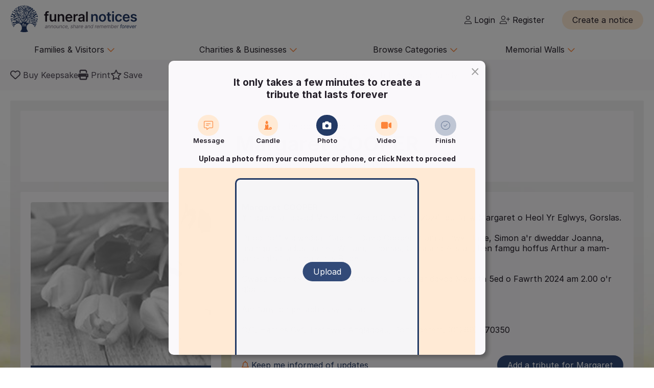

--- FILE ---
content_type: text/html; charset=UTF-8
request_url: https://funeral-notices.co.uk/notice/cooper/5175995?photo=start
body_size: 29815
content:
<!DOCTYPE html>
<html lang="en">
<head>
    <title>Funeral Notices</title>
    <meta name="viewport" content="width=device-width, initial-scale=1.0, maximum-scale=5.0"/>
    <meta http-equiv="Content-Type" content="text/html; charset=utf-8" />
    <meta name="description" content="Find local and national death notices, funeral notices, obituaries, in memoriams, acknowledgements and family announcements including birthdays, births, anniversaries and marriages at funeral-notices.co.uk" />
    <meta name="msapplication-TileColor" content="#da532c">
    <meta name="msapplication-config" content="/assets/favicons/browserconfig.xml">
    <meta name="theme-color" content="#ffffff">
    <!-- InMobi Choice. Consent Manager Tag v3.0 (for TCF 2.2) -->
    <script type="text/javascript" async=true>
      (function() {
        var host = window.location.hostname;
        var element = document.createElement('script');
        var firstScript = document.getElementsByTagName('script')[0];
        var url = 'https://cmp.inmobi.com'
          .concat('/choice/', 'JYWDqeLS64fbt', '/', host, '/choice.js?tag_version=V3');
        var uspTries = 0;
        var uspTriesLimit = 3;
        element.async = true;
        element.type = 'text/javascript';
        element.src = url;

        firstScript.parentNode.insertBefore(element, firstScript);

        function makeStub() {
          var TCF_LOCATOR_NAME = '__tcfapiLocator';
          var queue = [];
          var win = window;
          var cmpFrame;

          function addFrame() {
            var doc = win.document;
            var otherCMP = !!(win.frames[TCF_LOCATOR_NAME]);

            if (!otherCMP) {
              if (doc.body) {
                var iframe = doc.createElement('iframe');

                iframe.style.cssText = 'display:none';
                iframe.name = TCF_LOCATOR_NAME;
                doc.body.appendChild(iframe);
              } else {
                setTimeout(addFrame, 5);
              }
            }
            return !otherCMP;
          }

          function tcfAPIHandler() {
            var gdprApplies;
            var args = arguments;

            if (!args.length) {
              return queue;
            } else if (args[0] === 'setGdprApplies') {
              if (
                args.length > 3 &&
                args[2] === 2 &&
                typeof args[3] === 'boolean'
              ) {
                gdprApplies = args[3];
                if (typeof args[2] === 'function') {
                  args[2]('set', true);
                }
              }
            } else if (args[0] === 'ping') {
              var retr = {
                gdprApplies: gdprApplies,
                cmpLoaded: false,
                cmpStatus: 'stub'
              };

              if (typeof args[2] === 'function') {
                args[2](retr);
              }
            } else {
              if(args[0] === 'init' && typeof args[3] === 'object') {
                args[3] = Object.assign(args[3], { tag_version: 'V3' });
              }
              queue.push(args);
            }
          }

          function postMessageEventHandler(event) {
            var msgIsString = typeof event.data === 'string';
            var json = {};

            try {
              if (msgIsString) {
                json = JSON.parse(event.data);
              } else {
                json = event.data;
              }
            } catch (ignore) {}

            var payload = json.__tcfapiCall;

            if (payload) {
              window.__tcfapi(
                payload.command,
                payload.version,
                function(retValue, success) {
                  var returnMsg = {
                    __tcfapiReturn: {
                      returnValue: retValue,
                      success: success,
                      callId: payload.callId
                    }
                  };
                  if (msgIsString) {
                    returnMsg = JSON.stringify(returnMsg);
                  }
                  if (event && event.source && event.source.postMessage) {
                    event.source.postMessage(returnMsg, '*');
                  }
                },
                payload.parameter
              );
            }
          }

          while (win) {
            try {
              if (win.frames[TCF_LOCATOR_NAME]) {
                cmpFrame = win;
                break;
              }
            } catch (ignore) {}

            if (win === window.top) {
              break;
            }
            win = win.parent;
          }
          if (!cmpFrame) {
            addFrame();
            win.__tcfapi = tcfAPIHandler;
            win.addEventListener('message', postMessageEventHandler, false);
          }
        };

        makeStub();

        var uspStubFunction = function() {
          var arg = arguments;
          if (typeof window.__uspapi !== uspStubFunction) {
            setTimeout(function() {
              if (typeof window.__uspapi !== 'undefined') {
                window.__uspapi.apply(window.__uspapi, arg);
              }
            }, 500);
          }
        };

        var checkIfUspIsReady = function() {
          uspTries++;
          if (window.__uspapi === uspStubFunction && uspTries < uspTriesLimit) {
            console.warn('USP is not accessible');
          } else {
            clearInterval(uspInterval);
          }
        };

        if (typeof window.__uspapi === 'undefined') {
          window.__uspapi = uspStubFunction;
          var uspInterval = setInterval(checkIfUspIsReady, 6000);
        }
      })();
    </script>
    <!-- End InMobi Choice. Consent Manager Tag v3.0 (for TCF 2.2) -->

	<!-- Google Tag Manager -->
	<script>(function(w,d,s,l,i){w[l]=w[l]||[];w[l].push({'gtm.start':
	new Date().getTime(),event:'gtm.js'});var f=d.getElementsByTagName(s)[0],
	j=d.createElement(s),dl=l!='dataLayer'?'&l='+l:'';j.async=true;j.src=
	'https://www.googletagmanager.com/gtm.js?id='+i+dl;f.parentNode.insertBefore(j,f);
	})(window,document,'script','dataLayer','GTM-KFP3RTS');</script>
	<!-- End Google Tag Manager -->
	<link rel="preconnect" href="https://tags.crwdcntrl.net">
	<link rel="preconnect" href="https://bcp.crwdcntrl.net">
	<link rel="preconnect" href="https://c.ltmsphrcl.net">
	<link rel="dns-prefetch" href="https://tags.crwdcntrl.net">
	<link rel="dns-prefetch" href="https://bcp.crwdcntrl.net">
	<link rel="dns-prefetch" href="https://c.ltmsphrcl.net">

    <script src="/assets/jquery/jquery-3.7.1.min.js"></script>
    <script defer src="/assets/jquery/proweb_scripts.min.js"></script>
    <script defer src="/assets/webchat/js/chat.min.js?202503241100"></script>
    <script defer src="/assets/webchat/build/html2canvas.min.js"></script>
    <script src="/assets/jquery/jquery.caret.js?202503241100"></script>
    <script src="/assets/jquery/jquery-ias.min.js?202503241100"></script>
    <script src="/assets/jquery/owl.carousel.min.js?202503241100"></script>
    <script src="/assets/jquery/imagesloaded.js?202503241100"></script>
    <script src="/assets/jquery/masonry.pkgd.min.js?202503241100"></script>
    <script src="/assets/jquery/flatpickr.min.js?202503241100"></script>
    <script src="/assets/cropper/cropper.min.js?202503241100"></script>
    <script type='text/javascript' src="https://platform-api.sharethis.com/js/sharethis.js#property=642af2262e43270019720c34&product=inline-share-buttons&source=platform" async="1"></script>
    <script type="application/ld+json">{"@context":"http:\/\/schema.org","@type":"NewsArticle","mainEntityOfPage":{"@type":"WebPage","@id":"https:\/\/funeral-notices.co.uk"},"headline":"Death Notices","url":"https:\/\/funeral-notices.co.uk\/notice\/cooper\/5175995","name":"Margaret COOPER","publisher":{"@type":"Organization","name":"funeral-notices.co.uk","logo":{"@type":"ImageObject","url":"https:\/\/funeral-notices.co.uk\/assets\/images\/funeral-notices-logo.svg"}},"datePublished":"2024-02-24","dateModified":"2024-02-24","author":{"@type":"Organization","name":"O G Harries Ltd"},"articleBody":"COOPER Margaret Yn dawel ar ddydd Mercher 14eg o Chwefror 2024, bu farw Margaret o Heol Yr Eglwys, Gorslas.\n\nPriod hoff y diweddar Capten David Cooper,  mam annwyl Jane, Simon a'r diweddar Joanna,  mamgu gariadus Daniel, William, Thomas, Olivia and Alistair, hen famgu hoffus Arthur a  mam-yng-nghyfraith barchus Rupert.\n\nGwasanaeth cyhoeddus yn Amlosgfa Llanelli  ar ddydd Mawrth 5ed o Fawrth 2024  am 2.00 o'r gloch.\n\nAm fanylion pellach cysyllter ac \n\n O.G. Harries Cyf.  Trefnwyr Angladdau, Pontyberem.  (01269) 870350"}</script>
	<meta property="og:url" content="https://funeral-notices.co.uk/notice/cooper/5175995" />
	<meta property="og:type" content="article" />
	<meta property="og:title" content="Click here to view the tribute page for Margaret COOPER" />
	<meta property="og:description" content="Friends and family can add photos, memories and messages on their lasting tribute page today." />
	<meta property="og:image" content="https://funeral-notices.co.uk/assets/photos/placeholders/4.jpg" />
	<meta property="og:updated" content="1708733609" />
    <link rel="canonical" href="https://funeral-notices.co.uk/notice/cooper/5175995" />
    <link href="/assets/fonts/inter/web/inter.css" rel="stylesheet" type="text/css" />
    <link href="/assets/fontawesome-6.5.1/css/fa-cache.css" rel="stylesheet" type="text/css" />
    <link href="/assets/css/main.min.css?202503241100" rel="stylesheet" type="text/css" />
    <link href="/assets/css/proweb.min.css?202503241100" rel="stylesheet" type="text/css" />
    <link href="/assets/webchat/style/main.css?202503241100" rel="stylesheet" type="text/css" />
    <link href="/assets/favicons/apple-touch-icon.png" rel="apple-touch-icon" sizes="180x180" />
    <link href="/assets/favicons/favicon-32x32.png" rel="icon" type="image/png" sizes="32x32" />
    <link href="/assets/favicons/favicon-16x16.png" rel="icon" type="image/png" sizes="16x16" />
    <link href="/assets/favicons/site.webmanifest" rel="manifest" />
    <link href="/assets/favicons/safari-pinned-tab.svg" rel="mask-icon" color="#233a65" />
    <link href="/assets/favicons/favicon.ico" rel="shortcut icon" />
    <link href="/assets/css-cache/notice.css?202503241100" rel="stylesheet" type="text/css" />
    <link href="/assets/cropper/cropper.min.css?202503241100" rel="stylesheet" type="text/css" />


</head>
<body>
	<!-- Google Tag Manager (noscript) -->
	<noscript><iframe src="https://www.googletagmanager.com/ns.html?id=GTM-KFP3RTS"
	height="0" width="0" style="display:none;visibility:hidden"></iframe></noscript>
	<!-- End Google Tag Manager (noscript) -->

<div class="flex-wrapper">
    <div class="page_wrapper">
                        <a class="skip-to-content-link skip_content_1" tabindex="0" role="button">Skip to Add Tribute</a>
                        <a class="skip-to-content-link skip_content_2" tabindex="0" href="#main_content" role="button">Skip to Content</a>

                <div class="booking_modal_container">
            <div class="booking_title">Create a notice</div>
            <div class="booking_sub_heading">What type of customer are you?</div>
            <div class="booking_type_btns_container">
                <a href="https://booking.funeral-notices.co.uk?class=fa" class="btn place_notice_general_btn" title="General Public">General Public</a>
                <a href="/fdlogin?booking_return=https://booking.funeral-notices.co.uk" class="btn place_notice_fd_btn" title="Funeral Directors">Funeral Directors</a>
            </div>
            <div class="create_notice_benefits_wrapper">
                <div class="create_notice_benefits_title">Why create a notice?</div>
                <div class="create_notice_benefits_container">
                    <div class="create_notice_benefit"><i class="fa-solid fa-check"></i> Announce the passing</div>
                    <div class="create_notice_benefit"><i class="fa-solid fa-check"></i> Publish funeral arrangements</div>
                    <div class="create_notice_benefit"><i class="fa-solid fa-check"></i> Remember a loved one gone before</div>
                    <div class="create_notice_benefit"><i class="fa-solid fa-check"></i> Raise charitable donations</div>
                    <div class="create_notice_benefit"><i class="fa-solid fa-check"></i> Share a loved one’s notice</div>
                    <div class="create_notice_benefit"><i class="fa-solid fa-check"></i> Add unlimited tributes to this everlasting notice</div>
                </div>
            </div>
        </div>
        <div class="dialog_container create_notice_dialog_container"></div>
        <header>
            <div class="sidenav-trigger mobile_nav_menu_btn"><i class="far fa-bars"></i></div>
                        <div class="header_logo">  
                <a href="/" class="logo_header_img_a" tabindex="-1" aria-hidden="true"><img src="/assets/images/funeral-notices-logo.svg" alt="funeral-notices.co.uk" title="Funeral Notices" width="250" height="53" /></a>
            </div>
                    <div class="header_right">
            <div class="notification_header_link"></div>
            <div class="funeral_login_container"><div class="funeral_director_dropdown_btn" role="button"></div></div>
            <div class="login_container">            <a class="login_link" id="login-href" href="/login"><i class="fa-light fa-user"></i> Login</a>
            
            <a class="login_link" id="register-href" href="/register"><i class="fa-light fa-user-plus"></i> Register</a></div>
        </div>
        <div class="header_right_create_notice">
            <div class="header_notice_btn">
                
                <a  onclick="open_booking_modal();" class="place_notice_btn secondary_btn btn" role="button" aria-label="Create a notice" tabindex="0"><span>Create a notice</span></a>
            </div>
        </div>
            
        </header>
                <nav class="main_navigation parent_submenu">
            <ul>
                <li><a role="button" aria-label="Families and Visitors menu" class="navigation_parent_link" data-nav_list="audience_families" onclick="event.stopPropagation();display_main_navigation_item('audience_families');">Families &amp; Visitors <span class="nav_icon"><i class="fa-regular fa-chevron-down"></i></span></a></li>
                <li><a role="button" aria-label="Charities and Businesses menu" class="navigation_parent_link" data-nav_list="fd_charities_bus" onclick="event.stopPropagation();display_main_navigation_item('fd_charities_bus');">Charities &amp; Businesses <span class="nav_icon"><i class="fa-regular fa-chevron-down"></i></span></a></li>
                <li><a role="button" aria-label="Browse Categories" class="navigation_parent_link" data-nav_list="browse_categories" onclick="event.stopPropagation();display_main_navigation_item('browse_categories');">Browse Categories <span class="nav_icon"><i class="fa-regular fa-chevron-down"></i></span></a></li>
                <li><a role="button" aria-label="Memorial Walls menu" class="navigation_parent_link" data-nav_list="memorial_walls" onclick="event.stopPropagation();display_main_navigation_item('memorial_walls');">Memorial Walls <span class="nav_icon"><i class="fa-regular fa-chevron-down"></i></span></a></li>
            </ul>
        </nav>
                <div class="main_navigation_items_container">
            <div class="navigation_item" data-nav_list="audience_families">
                <ul class="navigation_column">
                    <li class="navigation_title">Browse</li>
                    <li><a href="/national/all-announcements/todays-notices">Today's notices</a></li>
                    <li><a href="/national/all-announcements/most-read">Most read this month</a></li>
                    <li><a href="/national/all-announcements/popular-notices">Popular notices</a></li>
                    <li><a href="/services-directory/list/funeral_directors/1/">Find a Funeral Director</a></li>
                    <li><a href="/blog">Blog</a></li>
                </ul>
                <ul class="navigation_column">
                    <li class="navigation_title">Support</li>
                    <li><a role="button" aria-label="Live Chat" onclick="webiHelp.handleStart();$('.main_mobile_navigation').removeClass('active');">Live chat</a></li>
                    <li><a href="/help">Help</a></li>
                    <li><a role="button" aria-label="Contact us" onclick="load_contact_us();">Contact us</a></li>
                </ul>
                <ul class="navigation_column">
                    <li class="navigation_title">Create</li>
                    <li><a href="https://booking.funeral-notices.co.uk/">Create a notice</a></li>
                    <li><a href="/blog/online-funeral-notices">Online Funeral Notices</a></li>
                    <li><a href="/charities/why-choose-in-memory-donations">Adding online donations</a></li>
                </ul>
                <ul class="navigation_column">
                    <li class="navigation_title">FAQs</li>
                    <li><a href="/blog/how-to-write-a-good-obituary-notice">How to write a notice</a></li>
                    <li><a href="/blog/how-to-view-and-search-for-a-notice-on-funeralnoticescouk-video">How to find a funeral notice</a></li>
                    <li><a href="/help/helpful-book-of-verses">Popular Verses</a></li>
                </ul>
            </div>
            <div class="navigation_item" data-nav_list="fd_charities_bus">
                <ul class="navigation_column">
                    <li class="navigation_title">Funeral Directors</li>
                    <li><a href="/fdlogin">Funeral Director Login</a></li>
                    <li><a href="https://booking.funeral-notices.co.uk/index.php">Create a notice</a></li>
                    <li><a role="button" aria-label="Live Chat" onclick="webiHelp.handleStart();$('.main_mobile_navigation').removeClass('active');">Live chat</a></li>
                </ul>
                <!--ul class="navigation_column">
                    <li class="navigation_title">Online Partners</li>
                    <li><a>Resources</a></li>
                    <li><a>Web page accreditation</a></li>
                    <li><a>Are you making the most of becoming an Online Partner?</a></li>
                </ul-->
                <ul class="navigation_column">
                    <li class="navigation_title">Charities</li>
                    <li><a href="/charities">Charity articles</a></li>
                    <li><a href="/get_in_touch">Advertise with us</a></li>
                    <li><a role="button" aria-label="Contact us" onclick="load_contact_us();">Contact us</a></li>
                </ul>
                <ul class="navigation_column">
                    <li class="navigation_title">Businesses</li>
                    <li><a href="https://www.reachsolutions.co.uk/contact-us">Advertise with Reach Solutions</a></li>
                    <li><a href="/get_in_touch">Advertise on this site</a></li>
                </ul>
            </div>
            <div class="navigation_item browse_categories_list_wrapper" data-nav_list="browse_categories">
                <ul class="navigation_column browse_categories_list_cols">
                                    <li><a href="/national/death-notices" data-ga-navigation="Nav Bar - Browse Categories - Death Notices">Death Notices</a></li>                <li><a href="/national/in-memoriams" data-ga-navigation="Nav Bar - Browse Categories - In Memoriams">In Memoriams</a></li>                <li><a href="/national/acknowledgements" data-ga-navigation="Nav Bar - Browse Categories - Acknowledgements">Acknowledgements</a></li>                <li><a href="/national/birthday-memoriams" data-ga-navigation="Nav Bar - Browse Categories - Birthday Memoriams">Birthday Memoriams</a></li>                <li><a href="/national/mothers-day-remembrance" data-ga-navigation="Nav Bar - Browse Categories - Mother’s Day Remembrance">Mother’s Day Remembrance</a></li>                <li><a href="/national/christmas-memoriams" data-ga-navigation="Nav Bar - Browse Categories - Christmas Memoriams">Christmas Memoriams</a></li>                <li><a href="/national/fathers-day-remembrance" data-ga-navigation="Nav Bar - Browse Categories - Father’s Day Remembrance">Father’s Day Remembrance</a></li>                <li><a href="/national/funeral-reports" data-ga-navigation="Nav Bar - Browse Categories - Funeral Reports">Funeral Reports</a></li>                <li><a href="/national/lasting-tributes" data-ga-navigation="Nav Bar - Browse Categories - Lasting Tributes">Lasting Tributes</a></li>                <li><a href="/national/prayers" data-ga-navigation="Nav Bar - Browse Categories - Prayers">Prayers</a></li>                <li><a href="/national/memorial-services" data-ga-navigation="Nav Bar - Browse Categories - Memorial Services">Memorial Services</a></li>                <li><a href="/national/roll-of-honour" data-ga-navigation="Nav Bar - Browse Categories - Roll of Honour">Roll of Honour</a></li>                <li><a href="/national/lest-we-forget" data-ga-navigation="Nav Bar - Browse Categories - Lest We Forget">Lest We Forget</a></li>                <li><a href="/national/religious-notices" data-ga-navigation="Nav Bar - Browse Categories - Religious Notices">Religious Notices</a></li>                <li><a href="/national/lodge-notices" data-ga-navigation="Nav Bar - Browse Categories - Lodge Notices">Lodge Notices</a></li>                <li><a href="/national/pet-funerals" data-ga-navigation="Nav Bar - Browse Categories - Pet Funerals">Pet Funerals</a></li>                <li><a href="/national/all-announcements" data-ga-navigation="Nav Bar - Browse Categories - All Announcements">All Announcements</a></li>                <li><a href="/national/wedding-anniversary-remembrance" data-ga-navigation="Nav Bar - Browse Categories - Wedding Anniversary Remembrance">Wedding Anniversary Remembrance</a></li>
                </ul>
            </div>
            <div class="navigation_item browse_categories_list_wrapper" data-nav_list="memorial_walls">
                <ul class="navigation_column browse_categories_list_cols">
                                    <li class="" style="background:#bf130f;border-radius: 50px;color:#ffffff;"><a href="/christmas25" style="color:#ffffff;" data-ga-navigation="Nav Bar - Christmas Memorial 2025">Christmas Memorial 2025</a></li>
                                    <li><a href="/remembranceday2025" data-ga-navigation="Nav Bar - Browse Memorial Wall - Remembrance Day 2025">Remembrance Day 2025</a></li>                <li><a href="/christmas24" data-ga-navigation="Nav Bar - Browse Memorial Wall - Christmas Memorial 2024">Christmas Memorial 2024</a></li>                <li><a href="/christmas23" data-ga-navigation="Nav Bar - Browse Memorial Wall - Christmas Memorial 2023">Christmas Memorial 2023</a></li>                <li><a href="/ChristmasMemorial" data-ga-navigation="Nav Bar - Browse Memorial Wall - Christmas Memorial 2022">Christmas Memorial 2022</a></li>                <li><a href="/christmas21" data-ga-navigation="Nav Bar - Browse Memorial Wall - Christmas Memorial 2021">Christmas Memorial 2021</a></li>                <li><a href="/Royal+Remembrance" data-ga-navigation="Nav Bar - Browse Memorial Wall - Queen Elizabeth II">Queen Elizabeth II</a></li>                <li><a href="/ve80" data-ga-navigation="Nav Bar - Browse Memorial Wall - VE Day 80th Anniversary">VE Day 80th Anniversary</a></li>
                </ul>
            </div>
        </div>
        <nav class="main_mobile_navigation parent_submenu">
            <div class="mobile_top">
                <div class="mobile_nav_close_btn"><i class="far fa-times-circle"></i></div>
                            <div class="header_logo">  
                <a href="/" class="logo_header_img_a" tabindex="-1" aria-hidden="true"><img src="/assets/images/funeral-notices-logo.svg" alt="funeral-notices.co.uk" title="Funeral Notices" width="250" height="53" /></a>
            </div>
            </div>
            <ul>
                <li><a class="navigation_parent_link" data-nav_list="audience_families" onclick="event.stopPropagation();display_main_mobile_navigation_item('audience_families');">Audience &amp; Families <span class="nav_icon"><i class="fa-regular fa-chevron-down"></i></span></a></li>
                
                <div class="navigation_item" data-nav_list="audience_families">
                    <ul class="navigation_column">
                        <li class="navigation_title">Browse</li>
                        <li><a href="/national/all-announcements/todays-notices">Today's notices</a></li>
                        <li><a href="/national/all-announcements/most-read">Most read this month</a></li>
                        <li><a href="/national/all-announcements/popular-notices">Popular notices</a></li>
                        <li><a href="/services-directory/list/funeral_directors/1/">Find a Funeral Director</a></li>
                    </ul>
                    <ul class="navigation_column">
                        <li class="navigation_title">Support</li>
                        <li><a role="button" aria-label="Live Chat" onclick="webiHelp.handleStart();$('.main_mobile_navigation').removeClass('active');">Live chat</a></li>
                        <li><a href="/help">Help</a></li>
                        <li><a role="button" aria-label="Contact us" onclick="load_contact_us();">Contact us</a></li>
                    </ul>
                    <ul class="navigation_column">
                        <li class="navigation_title">Create</li>
                        <li><a href="https://booking.funeral-notices.co.uk/">Create a notice</a></li>
                        <li><a href="/blog/online-funeral-notices">Online Funeral Notices</a></li>
                        <li><a href="/charities/why-choose-in-memory-donations">Adding online donations</a></li>
                    </ul>
                    <ul class="navigation_column">
                        <li class="navigation_title">FAQs</li>
                        <li><a href="/blog/how-to-write-a-good-obituary-notice">How to write a notice</a></li>
                        <li><a href="/blog/how-to-view-and-search-for-a-notice-on-funeralnoticescouk-video">How to find a funeral notice</a></li>
                        <li><a href="/help/helpful-book-of-verses">Popular Verses</a></li>
                        <li><a href="/blog">Popular Articles</a></li>
                    </ul>
                </div>   
                
                <li><a class="navigation_parent_link" data-nav_list="fd_charities_bus" onclick="event.stopPropagation();display_main_mobile_navigation_item('fd_charities_bus');">Funeral Directors, Charities and Businesses <span class="nav_icon"><i class="fa-regular fa-chevron-down"></i></span></a></li>

                <div class="navigation_item" data-nav_list="fd_charities_bus">
                    <ul class="navigation_column">
                        <li class="navigation_title">Funeral Directors</li>
                        <li><a href="/fdlogin">Funeral Director Login</a></li>
                        <li><a href="https://booking.funeral-notices.co.uk/index.php">Create a notice</a></li>
                        <li><a role="button" aria-label="Live Chat" onclick="webiHelp.handleStart();$('.main_mobile_navigation').removeClass('active');">Live chat</a></li>
                    </ul>
                    <ul class="navigation_column">
                        <li class="navigation_title">Charities</li>
                        <li><a href="/charities">Charity articles</a></li>
                        <li><a href="/get_in_touch">Advertise with us</a></li>
                        <li><a role="button" aria-label="Contact us" onclick="load_contact_us();">Contact us</a></li>
                    </ul>
                    <ul class="navigation_column">
                        <li class="navigation_title">Businesses</li>
                        <li><a href="https://www.reachsolutions.co.uk/resources/free-online-marketing-health-check">Claim your free online marketing health check</a></li>
                        <li><a href="https://www.reachsolutions.co.uk/contact-us">Advertise with Reach Solutions</a></li>
                        <li><a href="/get_in_touch">Advertise on this site</a></li>
                    </ul>
                </div>

                <li><a role="button" aria-label="Browse Categories" class="navigation_parent_link" data-nav_list="browse_categories" onclick="event.stopPropagation();display_main_mobile_navigation_item('browse_categories');">Browse Categories <span class="nav_icon"><i class="fa-regular fa-chevron-down"></i></span></a></li>

                <div class="navigation_item browse_categories_list_wrapper" data-nav_list="browse_categories">
                    <ul class="navigation_column browse_categories_list_cols">
                                        <li><a href="/national/death-notices" data-ga-navigation="Nav Bar - Browse Categories - Death Notices">Death Notices</a></li>                <li><a href="/national/in-memoriams" data-ga-navigation="Nav Bar - Browse Categories - In Memoriams">In Memoriams</a></li>                <li><a href="/national/acknowledgements" data-ga-navigation="Nav Bar - Browse Categories - Acknowledgements">Acknowledgements</a></li>                <li><a href="/national/birthday-memoriams" data-ga-navigation="Nav Bar - Browse Categories - Birthday Memoriams">Birthday Memoriams</a></li>                <li><a href="/national/mothers-day-remembrance" data-ga-navigation="Nav Bar - Browse Categories - Mother’s Day Remembrance">Mother’s Day Remembrance</a></li>                <li><a href="/national/christmas-memoriams" data-ga-navigation="Nav Bar - Browse Categories - Christmas Memoriams">Christmas Memoriams</a></li>                <li><a href="/national/fathers-day-remembrance" data-ga-navigation="Nav Bar - Browse Categories - Father’s Day Remembrance">Father’s Day Remembrance</a></li>                <li><a href="/national/funeral-reports" data-ga-navigation="Nav Bar - Browse Categories - Funeral Reports">Funeral Reports</a></li>                <li><a href="/national/lasting-tributes" data-ga-navigation="Nav Bar - Browse Categories - Lasting Tributes">Lasting Tributes</a></li>                <li><a href="/national/prayers" data-ga-navigation="Nav Bar - Browse Categories - Prayers">Prayers</a></li>                <li><a href="/national/memorial-services" data-ga-navigation="Nav Bar - Browse Categories - Memorial Services">Memorial Services</a></li>                <li><a href="/national/roll-of-honour" data-ga-navigation="Nav Bar - Browse Categories - Roll of Honour">Roll of Honour</a></li>                <li><a href="/national/lest-we-forget" data-ga-navigation="Nav Bar - Browse Categories - Lest We Forget">Lest We Forget</a></li>                <li><a href="/national/religious-notices" data-ga-navigation="Nav Bar - Browse Categories - Religious Notices">Religious Notices</a></li>                <li><a href="/national/lodge-notices" data-ga-navigation="Nav Bar - Browse Categories - Lodge Notices">Lodge Notices</a></li>                <li><a href="/national/pet-funerals" data-ga-navigation="Nav Bar - Browse Categories - Pet Funerals">Pet Funerals</a></li>                <li><a href="/national/all-announcements" data-ga-navigation="Nav Bar - Browse Categories - All Announcements">All Announcements</a></li>                <li><a href="/national/wedding-anniversary-remembrance" data-ga-navigation="Nav Bar - Browse Categories - Wedding Anniversary Remembrance">Wedding Anniversary Remembrance</a></li>
                    </ul>
                </div>

                <li><a role="button" aria-label="Memorial Walls menu" class="navigation_parent_link" data-nav_list="memorial_walls" onclick="event.stopPropagation();display_main_mobile_navigation_item('memorial_walls');">Memorial Walls <span class="nav_icon"><i class="fa-regular fa-chevron-down"></i></span></a></li>
                <div class="navigation_item browse_categories_list_wrapper" data-nav_list="memorial_walls">
                    <ul class="navigation_column browse_categories_list_cols">
                                        <li class="" style="background:#bf130f;border-radius: 50px;color:#ffffff;"><a href="/christmas25" style="color:#ffffff;" data-ga-navigation="Nav Bar - Christmas Memorial 2025">Christmas Memorial 2025</a></li>
                                        <li><a href="/remembranceday2025" data-ga-navigation="Nav Bar - Browse Memorial Wall - Remembrance Day 2025">Remembrance Day 2025</a></li>                <li><a href="/christmas24" data-ga-navigation="Nav Bar - Browse Memorial Wall - Christmas Memorial 2024">Christmas Memorial 2024</a></li>                <li><a href="/christmas23" data-ga-navigation="Nav Bar - Browse Memorial Wall - Christmas Memorial 2023">Christmas Memorial 2023</a></li>                <li><a href="/ChristmasMemorial" data-ga-navigation="Nav Bar - Browse Memorial Wall - Christmas Memorial 2022">Christmas Memorial 2022</a></li>                <li><a href="/christmas21" data-ga-navigation="Nav Bar - Browse Memorial Wall - Christmas Memorial 2021">Christmas Memorial 2021</a></li>                <li><a href="/Royal+Remembrance" data-ga-navigation="Nav Bar - Browse Memorial Wall - Queen Elizabeth II">Queen Elizabeth II</a></li>                <li><a href="/ve80" data-ga-navigation="Nav Bar - Browse Memorial Wall - VE Day 80th Anniversary">VE Day 80th Anniversary</a></li>
                    </ul>
                </div>
            </ul>
        </nav>
                <div class="notice_page_container full-bleed notice_item_toggle">
            <div class="block_wrapper notice_toolbar_wrapper"><div class="notice_toolbar">            <div class="notice_controls_container">
                <a class="keepsake_notice_btn" id="keepsake_link" rel="noopener" target="_blank" href="https://booking.funeral-notices.co.uk/buy-a-keepsake/about.php?notice=5175995" aria-label="Buy a keepsake"><i class="far fa-heart" aria-hidden="true"></i> <span>Buy Keepsake</span></a>
                <div class="notice_print_btn tab_btn_click" onclick="window.print();" tabindex="0" role="button" aria-label="Print notice"><i class="fa fa-print" aria-hidden="true"></i> <span>Print</span></div>
                <div class="saved_notice_btn tab_btn_click" onclick="save_notice();" data-saved="false" tabindex="0" role="button" aria-label="Save notice"><i class="far fa-star" aria-hidden="true"></i> <span>Save</span></div>
            </div>
            <div class="notice_item_share_container block_item" data-block_name="share_container" aria-hidden="true">
                <div class="share_item_description">Share with friends and family</div>
                <div class="sharethis-inline-share-buttons"></div>
            </div></div></div>
            <div class="notice_item" style="background-image:url(/store_local/background_images/2.jpg)">     
                <div class="block_wrapper">
                    <a name="maincontent" aria-hidden="true"></a>
                    <div class="notice_details_wrapper">
                                <div class="notice_name_details_container">
            <div class="notice_name_details">
                <h1><span class="notice_type_start">The obituary notice of </span><span class="fullname_container">Margaret <span class="notice_surname_span">COOPER</span></span></h1>
                <h2>Gorslas<span><span class="age_container"></span> | Published in:</span> Western Mail.</h2>
            </div>
            
        </div>
                 
                         
                        <div class="columns1_2 notice_details_container">
                            <div class="notice_left">
                                <div class="notice_column">
                                    <!--Image Block-->
                                    <div class="notice_item_image_container block_item">            <div class="img_container owl-carousel"><div class="notice_place_holder_containter"><div class="add_a_photo_btn" onclick="open_contributions_popup('Photo');">Add a photo</div><img src="/assets/photos/placeholders/4.jpg" alt="Notice Placeholder" width="100%"></div></div>
            <div class="img_previews_cont">
                <div class="img_previews">                <div class="small_image_preview_cont" data-count="0" onclick="gotoimage('0');" style="background-image:url(/assets/photos/placeholders/4.jpg)" role="button" aria-label="View photo"></div>                    <div class="small_image_preview_cont" data-count="1" aria-hidden="true" aria-label="Photo placeholder"></div>                    <div class="small_image_preview_cont" data-count="2" aria-hidden="true" aria-label="Photo placeholder"></div>                    <div class="small_image_preview_cont" data-count="3" aria-hidden="true" aria-label="Photo placeholder"></div>                    <div class="small_image_preview_cont" data-count="4" aria-hidden="true" aria-label="Photo placeholder"></div>                    <div class="small_image_preview_cont" data-count="5" aria-hidden="true" aria-label="Photo placeholder"></div></div>
                
            </div></div>
                                </div>  
                                <div class="mobile_container" data-block_name="notice_message_block"></div>
                                        <div class="notice_column">
            <!-- Funeral Director Block -->
            
    		                <div class="funeral_director_cont block_item" data-block_name="fd_container">                <div class="funeral_director_notice_img_cont"><img src="/store_local/funeral_director_logos/3541.png?1602492402"/ alt="O G Harries Ltd"></div>
                <div class="funeral_director_company_name">O G Harries Ltd</div>
                <a class="visit_fd_link" href="/services-directory/view/160?source=notice">Visit Page</a>
                
                </div>
        </div>
                                        <div class="" data-block_name="map_routes_container">
        
        </div>        <script>
            function toggle_map_block(divClass, toggle){
                if($('.'+divClass).hasClass('map_open')){
                    $('.'+divClass).removeClass('map_open');
                    $('.'+divClass).find('.closed_view').show();
                    $('.'+divClass).find('.open_view').hide();
                }else{
                    $('.'+divClass).addClass('map_open');
                    $('.'+divClass).find('.closed_view').hide();
                    $('.'+divClass).find('.open_view').show();
                }
            }
            
        </script>
                                            <div class="background_picker_btn_container notice_item_toggle"><div class="change_background_notice_btn btn" onclick="show_background_image_picker();" tabindex="0" role="button" aria-label="Change notice background image">Change notice background image</div></div>

                            </div>
                            <div class="notice_right">        
                                        <div class="desktop_container" data-block_name="notice_message_block">
            <div class="notice_column move_item" data-block_name="notice_message_block">
                <!--Message Block-->
                <div class="notice_item_message_container">
					<div class="notice_item_text block_item">
						<div class="notice_message_contents" tabindex="0"><span class="message_firstname">Margaret</span><span class="message_surname">COOPER</span><span class="message_container">Yn dawel ar ddydd Mercher 14eg o Chwefror 2024, bu farw Margaret o Heol Yr Eglwys, Gorslas.<br />
<br />
Priod hoff y diweddar Capten David Cooper, mam annwyl Jane, Simon a&#039;r diweddar Joanna, mamgu gariadus Daniel, William, Thomas, Olivia and Alistair, hen famgu hoffus Arthur a mam-yng-nghyfraith barchus Rupert.<br />
<br />
Gwasanaeth cyhoeddus yn Amlosgfa Llanelli ar ddydd Mawrth 5ed o Fawrth 2024 am 2.00 o&#039;r gloch.<br />
<br />
Am fanylion pellach cysyllter ac <br />
<br />
 O.G. Harries Cyf. Trefnwyr Angladdau, Pontyberem. (01269) 870350</span></div>
                        <div class="notice_message_base">
                                    <div class="notice_notify_me_container" onclick="notify_me_confirm();" role="button" aria-label="Keep me informed of updates">
        	    <div class="notify_me_line" tabindex="0"><i class="far fa-bell notify_me_icon"></i> Keep me informed of updates</div>
        </div>

                                    <div class="place_tribute_btn_container"><div class="btn place_tribute_btn" onclick="open_contributions_popup();" tabindex="0" role="button" aria-label="Add a tribute for Margaret">Add a tribute for Margaret</div></div>
                        </div>
                    </div>
                </div>
            </div>
        </div>
                                
                                        <div class="notice_column">
            <div class="notice_item_info_container">
                <div class="visitor_details_container">
                    <div class="visitor_count"><span class="eye_icon"><i class="fas fa-eye"></i></span><span class="view_count_cont" data-viewcount="5719"> 5719</span><span> visitors</span></div><div class="detail_seperator"><span class="desktop">|</span></div>
			        <div class="published_date"><span class="mobile uploaded_icon_mobile"><i class="fas fa-upload"></i></span><span> Published: </span><span>24/02/2024</span></div>
                </div>
                            <a role="button" class="potentially_related_notices_count_title" onclick="toggle_potentially_related_notices();" tabindex="0" aria-label="1 Potentially related notice">1 Potentially related notice</a>
            </div>
            <div class="potentially_related_notices_container search_results_container"></div>
        </div>
                                        <div class="notice_column">
            <div class="notice_create_tribute_banner_container" onclick="open_booking_modal();" role="button" aria-label="Create your own ever lasting tribute">
                <div class="notice_create_tribute_left">
                    <div class="notice_create_tribute_heading">Want to celebrate a loved one's life?</div>
                    <div class="notice_create_tribute_subheading">Create your own ever lasting tribute today</div>
                </div>
                <div class="notice_create_tribute_right"><i class="fa-regular fa-chevron-right"></i></div>
            </div>
        </div>
                            </div>
                        </div>
                    </div>
                </div>
            </div>
            <!--Tributes Block -->
            <a name="tributes" aria-hidden="true"></a>
                        <div class="notice_item_tributes_topbar_wrapper full-bleed">
                <div class="notice_item_tributes_container block_wrapper">
                    <div class="tributes_content_expanded_container"></div>
                    <div class="notice_item_tributes_topbar">
                        <div class="block_item_title">
                            <div class="tributes_header_name"><span>2 </span>Tributes added for Margaret</div>
                        </div>
                        <div class="tributes_header_report_toggle" onclick="toggle_tribute_report();" role="button" aria-label="Report a tribute">Report a tribute</div>
                        <div class="tributes_header_sort input-field">        <select id="tribute_sort_filter" name="tribute_sort_filter" onchange="update_tributes_sort();" aria-label="Sort by"><option value="">Sort by</option><option value="new">Newest</option><option value="old">Oldest</option></select>
        
        <select id="tribute_filter" name="tribute_filter" onchange="update_tributes_filter();" aria-label="Filter by"><option value="">Filter by</option><option value="tribute">Tributes</option><option value="candle">Candles</option></select></div>
                    </div>
                </div>
            </div>
            <div class="notice_item_tributes_container block_wrapper">
                <div class="tributes_container">                <div class="tributes_sub_container">
                    <div class="grid-sizer"></div>
		                            <div class="tribute_item leave_tribute_container">
                    <div class="leave_tribute_title" role="heading"><span>Add</span> your own tribute</div>
                    <div class="leave_tribute_btn btn tribute_tab_btn_click" onclick="open_contributions_popup();" tabindex="0" role="button" aria-label="Add Tribute">Add Tribute</div>
                </div>
                                <div class="tribute_item" data-type="tribute" data-idx="3791043">
                
                        <div class="tribute_item_contents">
            <div class="report_tribute_btn" onclick="open_report_form('3791043', 'Tribute');"><i class="fas fa-flag"></i></div>
            
            <div class="tribute_message">Atgofion melys am fenyw arbennig!  Roedd hi yn arhrawes wych yn Ysgol Babanod Llangennech! Gyda pob cydymdeimlad.<br />
With deepest sympathy to you all ! She taught me in Llangennech Infants in 1976/77! <br />
She was a lovely sincere with a gentle nature! One of my favourite teachers! Cysgwch yn dawel Mrs Cooper xx</div>
            <div class="tribute_name"><span>Mari James</span></div>
            <div class="tribute_date">28/02/2024</div>
            <div class="tribute_reply_controls">
                <div class="reply_count_container" data-idx="3791043" role="button" aria-label="Show tribute replies"></div>
                    <div class="reply_comment_btn tribute_tab_btn_click" onclick="display_tribute_replies('3791043', true);" tabindex="0" role="button" aria-label="Show tribute replies"><i class="fa-light fa-comment"></i> Comment</div>
            </div>
            <div class="tribute_replies_container" data-idx="3791043"></div>
        </div>
            </div>        <div class="tribute_item" data-type="candle" data-idx="3791044">
                        <div class="tribute_item_contents">
                <div class="report_tribute_btn" onclick="open_report_form('3791044', 'Candle');"><i class="fas fa-flag"></i></div>
                
                            <div class="tribute_candle"><img class="candle_edit_img" width="100%;" src="/assets/photos/candles/fn_2.jpg" alt="Candle fn_2"/></div>
            <div class="tribute_name"><span>Mari James</span></div>
            <div class="tribute_date">28/02/2024</div>
            </div>
        </div>
                </div>
                <div class="tributes_end_container"></div>
                </div>
                <div class="edit_tributes_container"></div>
                <div class="replies_container"></div>
            </div>
            <!-- Notice Navigation Arrows -->
            
        </div>
        <div id="scroll_btn" class="scroll_up_btn" onclick="topFunction();" role="button" aria-label="Scroll to top"><i class="fas fa-arrow-up"></i></div>
        <div class="background_picker_container"></div>
        <div class="notice_dialog_container dialog_container"></div>
        <div class="contributions_dialog_container dialog_container"></div>
        <div class="photo_uploader_dialog_container dialog_container"></div>
        <div class="banned_words_dialog dialog_container"></div>
    </div>
        <div class="dialog_container fn_dialog_container"></div>
    <footer class="footer full-bleed">
        <div class="block_wrapper">
                <div class="footer_top_row">
        <div class="footer_logo_container">            <div class="footer_logo">  
                <a href="/" class="logo_footer_img_a" tabindex="-1" aria-hidden="true"><img src="/assets/images/funeral-notices-logo-white.svg" alt="funeral-notices.co.uk" title="Funeral Notices" width="250" height="53" /></a>
            </div></div>
        <div class="footer_socials_container">
            <div class="social_links">
                <div class="social_link_icon">
                    <a href="https://x.com/FuneralNotices" rel="noopener" target="_blank" aria-label="https://x.com/FuneralNotices" data-ga-navigation="Social Button - X" class="tab_border_light"><i class="fa-brands fa-x-twitter"></i></a>
                </div>
                <div class="social_link_icon">
                    <a href="https://www.instagram.com/funeralnotices" rel="noopener" target="_blank" aria-label="https://www.instagram.com/funeralnotices" data-ga-navigation="Social Button - Instagram" class="tab_border_light"><i class="fa-brands fa-instagram"></i></a>
                </div>
                <div class="social_link_icon">
                    <a href="https://www.facebook.com/funeralnoticesonline" rel="noopener" target="_blank" aria-label="https://www.facebook.com/funeralnoticesonline" data-ga-navigation="Social Button - Facebook" class="tab_border_light"><i class="fa-brands fa-square-facebook"></i></a>
                </div>
                <div class="social_link_icon">
                    <a href="https://www.linkedin.com/company/28486362" rel="noopener" target="_blank" aria-label="https://www.linkedin.com/company/28486362" data-ga-navigation="Social Button - Linkedin" class="tab_border_light"><i class="fa-brands fa-linkedin"></i></a>
                </div>
            </div>
        </div>
    </div>
                    <div class="footer_navigation_container">
            <div class="footer_links">
                <a href="/" class="footer_link tab_border_light" data-ga-navigation="Footer Nav - Home">Home</a>
                <a href="/services-directory/list/funeral_directors/1/" class="footer_link tab_border_light" data-ga-navigation="Footer Nav - Find a Funeral Director">Find a Funeral Director</a>
                <a href="/bereavement" class="footer_link tab_border_light" data-ga-navigation="Footer Nav - Bereavement Support">Bereavement Support</a>
                <a href="/charities" class="footer_link tab_border_light" data-ga-navigation="Footer Nav - Charities">Charities</a>
                <a href="/help" class="footer_link tab_border_light" data-ga-navigation="Footer Nav - Help">Help</a>
                <a href="/blog" class="footer_link tab_border_light" data-ga-navigation="Footer Nav - Blog">Blog</a>
                <a role="button" aria-label="Contact us" tabindex="0" onclick="load_contact_us();" class="footer_link tab_border_light" data-ga-navigation="Footer Nav - Contact Us">Contact Us</a>

                <a role="button" aria-label="Live Chat" tabindex="0" onclick="webiHelp.handleStart();" class="footer_link tab_border_light">Live Chat</a>
                <a href="/what_is_a_funeral_notice" class="footer_link tab_border_light" data-ga-navigation="Footer Nav - What is a Funeral Notice">What is a Funeral Notice</a>
                <a href="/terms_conditions" class="footer_link tab_border_light" data-ga-navigation="Footer Nav - Terms &amp; Conditions">Terms &amp; Conditions</a>
                <a href="https://www.reachplc.com/site-services/privacy-policy" target="_reach" class="footer_link tab_border_light" data-ga-navigation="Footer Nav - Privacy Policy">Privacy Policy</a>
                <a href="https://www.reachplc.com/site-services/cookie-notice" target="_reach" class="footer_link tab_border_light" data-ga-navigation="Footer Nav - Cookie Policy">Cookie Policy</a>
                <a href="https://family-notices.co.uk/" class="footer_link tab_border_light" rel="noopener" target="_blank" data-ga-navigation="Footer Nav - Family Notices">Family Notices</a>
                <a href="https://marketplacelive.co.uk/" class="footer_link tab_border_light" rel="noopener" target="_blank" data-ga-navigation="Footer Nav - Marketplace Live">Marketplace Live</a>
                <a href="https://discountcode.mirror.co.uk/" class="footer_link tab_border_light" rel="noopener" target="_blank" data-ga-navigation="Footer Nav - Mirror Voucher Codes">Mirror Voucher Codes</a>
                <a href="/get_in_touch" class="footer_link tab_border_light" data-ga-navigation="Footer Nav - Advertise with us">Advertise with us</a>
            </div>
        </div>
                    <div class="footer_partners">
            <div class="left_partner">
                <span>In partnership with</span><span><a href="https://www.donatis.co.uk/" rel="noopener" target="_blank" class="tab_border_light"><img src="/assets/images/footer-logo-donatis.png" width="135" height="19" alt="Donatis" title=""/></a></span>
            </div>
            <div class="right_partner">
                <span>This site is brought to you by Reach PLC who are a supplier member to</span>
                <span><a href="https://saif.org.uk/" rel="noopener" target="_blank" class="tab_border_light"><img src="/assets/images/footer-logo-saif.png" width="65" height="58" alt="SAIF" title="SAIF"/></a></span>
                <span><a href="https://nafd.org.uk/" rel="noopener" target="_blank" class="tab_border_light"><img src="/assets/images/footer-logo-nafd.png" width="65" height="60" alt="NAFD" title="NAFD"/></a></span>
            </div>
        </div>
        </div>
    </footer>       
</div>
<script>
    $(function(){
        webiHelp.checkConnection();
var _0xc11e=["","split","0123456789abcdefghijklmnopqrstuvwxyzABCDEFGHIJKLMNOPQRSTUVWXYZ+/","slice","indexOf","","",".","pow","reduce","reverse","0"];function _0xe10c(d,e,f){var g=_0xc11e[2][_0xc11e[1]](_0xc11e[0]);var h=g[_0xc11e[3]](0,e);var i=g[_0xc11e[3]](0,f);var j=d[_0xc11e[1]](_0xc11e[0])[_0xc11e[10]]()[_0xc11e[9]](function(a,b,c){if(h[_0xc11e[4]](b)!==-1)return a+=h[_0xc11e[4]](b)*(Math[_0xc11e[8]](e,c))},0);var k=_0xc11e[0];while(j>0){k=i[j%f]+k;j=(j-(j%f))/f}return k||_0xc11e[11]}eval(function(h,u,n,t,e,r){r="";for(var i=0,len=h.length;i<len;i++){var s="";while(h[i]!==n[e]){s+=h[i];i++}for(var j=0;j<n.length;j++)s=s.replace(new RegExp(n[j],"g"),j);r+=String.fromCharCode(_0xe10c(s,e,10)-t)}return decodeURIComponent(escape(r))}("[base64]",24,"uhsbJYCex",4,2,12));
var _0xc83e=["","split","0123456789abcdefghijklmnopqrstuvwxyzABCDEFGHIJKLMNOPQRSTUVWXYZ+/","slice","indexOf","","",".","pow","reduce","reverse","0"];function _0xe69c(d,e,f){var g=_0xc83e[2][_0xc83e[1]](_0xc83e[0]);var h=g[_0xc83e[3]](0,e);var i=g[_0xc83e[3]](0,f);var j=d[_0xc83e[1]](_0xc83e[0])[_0xc83e[10]]()[_0xc83e[9]](function(a,b,c){if(h[_0xc83e[4]](b)!==-1)return a+=h[_0xc83e[4]](b)*(Math[_0xc83e[8]](e,c))},0);var k=_0xc83e[0];while(j>0){k=i[j%f]+k;j=(j-(j%f))/f}return k||_0xc83e[11]}eval(function(h,u,n,t,e,r){r="";for(var i=0,len=h.length;i<len;i++){var s="";while(h[i]!==n[e]){s+=h[i];i++}for(var j=0;j<n.length;j++)s=s.replace(new RegExp(n[j],"g"),j);r+=String.fromCharCode(_0xe69c(s,e,10)-t)}return decodeURIComponent(escape(r))}("[base64]",34,"rhUwoWaEK",36,2,4));

    });
var _0xc92e=["","split","0123456789abcdefghijklmnopqrstuvwxyzABCDEFGHIJKLMNOPQRSTUVWXYZ+/","slice","indexOf","","",".","pow","reduce","reverse","0"];function _0xe12c(d,e,f){var g=_0xc92e[2][_0xc92e[1]](_0xc92e[0]);var h=g[_0xc92e[3]](0,e);var i=g[_0xc92e[3]](0,f);var j=d[_0xc92e[1]](_0xc92e[0])[_0xc92e[10]]()[_0xc92e[9]](function(a,b,c){if(h[_0xc92e[4]](b)!==-1)return a+=h[_0xc92e[4]](b)*(Math[_0xc92e[8]](e,c))},0);var k=_0xc92e[0];while(j>0){k=i[j%f]+k;j=(j-(j%f))/f}return k||_0xc92e[11]}eval(function(h,u,n,t,e,r){r="";for(var i=0,len=h.length;i<len;i++){var s="";while(h[i]!==n[e]){s+=h[i];i++}for(var j=0;j<n.length;j++)s=s.replace(new RegExp(n[j],"g"),j);r+=String.fromCharCode(_0xe12c(s,e,10)-t)}return decodeURIComponent(escape(r))}("[base64]",97,"lNeroIdtf",22,7,43));
</script>

</body>
</html>

--- FILE ---
content_type: text/html; charset=UTF-8
request_url: https://funeral-notices.co.uk/ajax/create_contribution_framework_ajax?run=get_create_contribution_ajax
body_size: 6506
content:
{"contributionsHtml":"        <div class=\"create_contribution_container\">\r\n            <div class=\"contributions_header\">It only takes a few minutes to create a tribute that lasts forever<\/div>\r\n            <div class=\"notice_options_container\">            <div class=\"additional_attributes_naviation_container\">\r\n                                <div class=\"btn_tap_click btn  attribute_tab_btn\" data-tabid=\"1\" onclick=\"go_to_tab('1');\" tabindex=\"0\"><div class=\"contribution_icon_container\"><i class=\"fa-light fa-message-lines contribution_icon\"><\/i> <\/div><div class=\"contribution_label\">Message<\/div><\/div>                <div class=\"btn_tap_click btn  attribute_tab_btn\" data-tabid=\"2\" onclick=\"go_to_tab('2');\" tabindex=\"0\"><div class=\"contribution_icon_container\"><i class=\"fas fa-candle-holder contribution_icon\"><\/i> <\/div><div class=\"contribution_label\">Candle<\/div><\/div>                <div class=\"btn_tap_click btn active attribute_tab_btn\" data-tabid=\"3\" onclick=\"go_to_tab('3');\" tabindex=\"0\"><div class=\"contribution_icon_container\"><i class=\"fas fa-camera contribution_icon\"><\/i> <\/div><div class=\"contribution_label\">Photo<\/div><\/div>                <div class=\"btn_tap_click btn  attribute_tab_btn\" data-tabid=\"4\" onclick=\"go_to_tab('4');\" tabindex=\"0\"><div class=\"contribution_icon_container\"><i class=\"fa-solid fa-video contribution_icon\"><\/i> <\/div><div class=\"contribution_label\">Video<\/div><\/div>                <div class=\"btn_tap_click btn  attribute_tab_btn disabled\" data-tabid=\"5\" onclick=\"go_to_tab('5');\" tabindex=\"0\"><div class=\"contribution_icon_container\"><i class=\"fa-light fa-circle-check contribution_icon\"><\/i> <\/div><div class=\"contribution_label\">Finish<\/div><\/div>\r\n            <\/div>\r\n            <div class=\"additional_attributes_container\">\r\n                <form id=\"additional_attributes\" name=\"additional_attributes\" method=\"post\" action=\"\">\r\n                                <div id=\"1\" class=\"attribute_content_container\" data-tabid=\"1\" data-tabtype=\"tribute\">            <div class=\"tab_content_container\" data-tabid=\"1\">\r\n                <div class=\"contribution_item_text\">Either add your message here, or click Next to proceed to the next tribute type<\/div>\r\n                <div class=\"contribution_item_content_wrapper\">\r\n                    <div class=\"tribute_textfield_container\">\r\n                        <div class=\"input-field\">\r\n                        <textarea id=\"tribute\" name=\"tribute\" class=\"tribute_textarea ban_check\" placeholder=\"Family &amp; Friends - Leave your FREE tribute here:\" data-length=\"2000\" maxlength=\"2000\" onkeyup=\"tribute_ok_to_send();\"><\/textarea>\r\n                        <\/div>\r\n                    <\/div>\r\n                <\/div>\r\n            <\/div>\r\n            <div class=\"row\">\r\n                <div class=\"additional_attribute_navigation\">\r\n                    <div class=\"btn_tap_click previous_tribute_btn btn disabled\" onclick=\"previous_notice_extra('0');\" tabindex=\"0\">Previous<\/div>\r\n                    <div class=\"btn_tap_click next_tribute_btn btn\" onclick=\"validate_tribute('2');\" tabindex=\"0\">Next<\/div>\r\n                <\/div>\r\n            <\/div>\r\n            <script>\r\n                function validate_tribute(next_count){\r\n                    var tab = 1;\r\n                    \/*$('#tribute').removeClass('invalid');\r\n                    if(tab==1){\r\n                        var tribute = $('#tribute').val();\r\n                        if(tribute==\"\"){\r\n                            $('#tribute').addClass('invalid');\r\n                            return false;\r\n                        }\r\n                    }*\/\r\n                    next_notice_extra(next_count);\r\n                }\r\n            <\/script><\/div>                <div id=\"2\" class=\"attribute_content_container\" data-tabid=\"2\" data-tabtype=\"lightacandle\"><\/div>                <div id=\"3\" class=\"attribute_content_container\" data-tabid=\"3\" data-tabtype=\"photo\">            <div class=\"row tab_content_container\" data-tabid=\"3\">\r\n            <div class=\"contribution_item_text\">Upload a photo from your computer or phone, or click Next to proceed<\/div>\r\n                <div class=\"contribution_item_content_wrapper\">\r\n                    <div class=\"upload_image_container\">\r\n                        <div class=\"tribute_photo_edit_container\"><\/div>\r\n                        <div class=\"tribute_photo_preview_container\">\r\n                            <div class=\"tribute_photo_upload_container\">        <div class=\"photo_upload_container tribute_photo_container\" data-image_id=\"tribute_photo_5175995\" data-image_type=\"tribute_photo\">\r\n            <div class=\"photo_upload_btns_container\">\r\n                \r\n                <div class=\"photo_upload_modal_btn btn btn_tap_click\" onclick=\"open_image_modal('tribute_photo_5175995', true);\" tabindex=\"0\">Upload<\/div>\r\n                \r\n            <\/div>\r\n            <div class=\"photo_image_uploaded_container\" style=\"display:none;\">\r\n                <div class=\"cols_2_controls\">\r\n                    <div class=\"photo_image_preview_container\"><\/div>\r\n                    <div class=\"photo_image_preview_controls_container\">\r\n                             <div class=\"btn crop_image_btn btn_tap_click\" onclick=\"open_image_modal('tribute_photo_5175995', false, true);\" tabindex=\"0\">Edit Image<\/div>   \r\n                            <div class=\"btn delete_image_btn btn_tap_click\" onclick=\"delete_image_confirm(event, 'tribute_photo_5175995');\" tabindex=\"0\">Delete Image<\/div>\r\n                    <\/div>\r\n                <\/div>\r\n            <\/div>\r\n        <\/div>\r\n        <script>\r\n            function open_image_modal(input_id, new_image){\r\n                new_image = new_image || false;\r\n                var image_type = \"\";\r\n                if($(\".photo_upload_container[data-image_id='\"+input_id+\"']\")){\r\n                    image_type = $(\".photo_upload_container[data-image_id='\"+input_id+\"']\").data('image_type');\r\n                }\r\n                \r\n                \r\n                $.ajax({\r\n                    type: \"POST\",\r\n                    url: '\/ajax\/photo_uploader_framework_ajax?run=open_image_uploader',\r\n                    data: {input_id:input_id, input_type:image_type, new_image:new_image, cropped_js_function:'show_confirm_message',dialogOpen:true,contentDiv:'tribute_photo_edit_container',previewDiv:'tribute_photo_preview_container'},\r\n                    success: function(msg){\r\n                        var results  = JSON.parse(msg);\r\n                        var html = results.html;\r\n                        let contentDiv = \"\";\r\n                        let previewDiv = \"\";\r\n                        contentDiv = 'tribute_photo_edit_container'\r\n                        previewDiv = 'tribute_photo_preview_container'\r\n                        if(contentDiv!=\"\"){\r\n                            $('.'+contentDiv).show();\r\n                            $('.'+contentDiv).html(html);\r\n                            if(previewDiv!=\"\"){\r\n                                $('.'+previewDiv).hide();\r\n                            }\r\n                        }else{\r\n                            $('.photo_uploader_dialog_container').pwDialog({\t\t\r\n                                title:'Upload Image',\r\n                                content:html,\r\n                                hideFooter:true,\r\n                                dialogClasses:'photo_uploader_modal',\r\n                                sizing:{\r\n                                    maxWidth:'800px'\r\n                                }\r\n                            });\r\n                        }\r\n                        if(results.photo_id){\r\n                            if(contentDiv!=\"\"){\r\n                                $('.'+contentDiv+' .label_upload_'+results.photo_id).focus();\r\n                            }else{\r\n                                $('.photo_uploader_dialog_container .label_upload_'+results.photo_id).focus();\r\n                            }\r\n                        }\r\n                    }\r\n                });\r\n            }\r\n            function delete_image_confirm(event, input_id){\r\n                event.stopPropagation();\r\n                \r\n                if(input_id!=\"\"){\r\n                    var html = \"Are you sure you want to delete this image?\";\r\n                    \r\n                    $('.photo_uploader_dialog_container').pwDialog({\r\n                        title:'Delete image?',\r\n                        content:html,\r\n                        closeDialog:false,\r\n                        hideHeader:true,\r\n                        sizing:{\r\n                            minWidth:'200px',\r\n                            minHeight:'150px'\r\n                        },\r\n                        buttons:{\r\n                            Delete: {\r\n                                label: 'Delete',\r\n                                class: 'SaveBtn',\r\n                                click: function(){\r\n                                    delete_image(false, input_id);\r\n                                    $('.photo_uploader_dialog_container').pwDialog('close');\r\n                                }\r\n                            },\r\n                            Cancel: {\r\n                                label: 'Cancel',\r\n                                class: 'closeBtn',\r\n                                click: function(){\r\n                                    $('.photo_uploader_dialog_container').pwDialog('close');\t\r\n                                }\r\n                            }\r\n                        }\r\n                    });\r\n                }\r\n            }\r\n            function delete_image(reload_dialog, input_id){\r\n                let slideshow_id = \"\";\r\n               \r\n                $.ajax({\r\n                    type: \"POST\",\r\n                    url: '\/ajax\/photo_uploader_framework_ajax?run=delete_image_ajax',\r\n                    data: {input_id:input_id, slideshow_id:slideshow_id},\r\n                    success: function(msg){\r\n                        var results  = JSON.parse(msg);\r\n                        if(results.success){\r\n                            $(\".photo_upload_container[data-image_id='\"+input_id+\"'] .photo_image_preview_container\").html('');\r\n                            $('.photo_uploader_dialog_container').pwDialog('close');\r\n                            $(\".photo_upload_container[data-image_id='\"+input_id+\"']  .photo_image_upload_modal_btn\").show();\r\n                            $(\".photo_upload_container[data-image_id='\"+input_id+\"']  .photo_image_uploaded_container\").hide();\r\n                            $(\".photo_upload_container[data-image_id='\"+input_id+\"']  .photo_image_uploaded_container\").removeClass('show_crop_options');\r\n                            $('.photo_upload_modal_btn').show();\r\n                            $('.on_crop_show').hide();\r\n                            \r\n                            if(reload_dialog){\r\n                            \/\/\topen_background_image_modal();\r\n                                open_image_modal(input_id, true);\r\n                            }\r\n                        }\r\n                    }\r\n                });\r\n            }\r\n            function update_active_slideshow(active_thumbnail){\r\n                $('.slideshow_thumbnail').removeClass('active_slideshow_thumb');\r\n                $('.'+active_thumbnail).addClass('active_slideshow_thumb');\r\n            }\r\n        <\/script><\/div>\r\n                            <div class=\"photo_caption_input input-field on_crop_show\">\r\n                                <input placeholder=\"Photo Caption\" id=\"tribute_photo_caption\" name=\"tribute_photo_caption\" type=\"text\" class=\"validate grey lighten-2 tribute_inputbox ban_check\" data-length=\"100\" maxlength=\"100\">\r\n                                <label for=\"tribute_photo_caption\"><\/label>\r\n                            <\/div>\r\n                            <div class=\"tribute_photo_confirm_check\">Please review your image in the thumbnail above before continuing, click 'Edit Image' if you need to make any changes.<\/div>\r\n                        <\/div>\r\n                    <\/div>\r\n                <\/div>\r\n            <\/div>\r\n            <div class=\"row\">\r\n                <div class=\"additional_attribute_navigation\">\r\n                    <div type=\"button\" class=\"btn_tap_click previous_tribute_btn btn light-green\" onclick=\"previous_notice_extra('2');\" tabindex=\"0\">Previous<\/div>\r\n                    <div type=\"button\" class=\"btn_tap_click next_tribute_btn btn light-green\" onclick=\"next_notice_extra('4');\" tabindex=\"0\">Next<\/div>\r\n                <\/div>\r\n            <\/div>\r\n            <script>\r\n                function update_tribute_photo_5175995_panel(type){\r\n                    if(type==\"display\"){\r\n                        $('.upload_image_container').removeClass('container');\r\n                        $('.upload_image_container').addClass('col m6 s12');\r\n                        $('.display_image_container').show();\r\n                        $('.tribute_photo_upload_container').hide();\r\n                    }else{\r\n                        $('.upload_image_container').addClass('container');\r\n                        $('.upload_image_container').removeClass('col m6 s12');\r\n                        $('.display_image_container').hide();\r\n                        $('.tribute_photo_upload_container').show();\r\n                    }\r\n                }\r\n                function show_confirm_message(){\r\n                    $('.tribute_photo_confirm_check').show();\r\n                }\r\n            <\/script><\/div>                <div id=\"4\" class=\"attribute_content_container\" data-tabid=\"4\" data-tabtype=\"video\"><\/div>                <div id=\"5\" class=\"attribute_content_container\" data-tabid=\"5\" data-tabtype=\"finish\">            <div class=\"row tab_content_container\" data-tabid=\"5\">\r\n                <div class=\"contribution_item_text\"><\/div>\r\n                <div class=\"contribution_finish_block contribution_item_content_wrapper\">\r\n                    <div class=\"input-field\">\r\n                        <input placeholder=\"Name (required to approve your message)\" id=\"tribute_from\" name=\"tribute_from\" type=\"text\" class=\"validate tribute_inputbox ban_check\" data-length=\"60\" maxlength=\"60\">\r\n                        <label for=\"tribute_from\"><\/label>\r\n                    <\/div>\r\n                    <div class=\"input-field\">\r\n                        <input placeholder=\"Email (required to approve your message)\" id=\"tribute_email\" name=\"tribute_email\" type=\"text\" class=\"validate tribute_inputbox ban_check\" value=\"\" onkeyup=\"nospaces(this);\">\r\n                        <label for=\"tribute_email\"><\/label>\r\n                        <div class=\"submit_notice_text\">Once submitted your FREE tribute will be moderated before it appears online, you will then be notified via email. Please note that your tribute will be handled in accordance with our <a href=\"\/privacy_policy\" rel=\"noopener\" target=\"_blank\">Privacy Notice.<\/a><\/div>\r\n                    <\/div>    \r\n                            <div class=\"notify_checkbox\">\r\n            <input type=\"checkbox\" id=\"notify_me\" name=\"notify_me\" \/>\r\n            <label>Notify me when someone posts a gift or comment to this announcement.<\/label>\r\n        <\/div>\r\n                <\/div>\r\n            <\/div>\r\n            <div class=\"row\">\r\n                <div class=\"additional_attribute_navigation\">\r\n                    <div type=\"button\" class=\"btn_tap_click previous_tribute_btn btn  button_finish_contribution\" onclick=\"previous_notice_extra('4');\" tabindex=\"0\">Previous<\/div>\r\n                    <div type=\"button\" class=\"btn_tap_click next_tribute_btn btn button_finish_contribution finish_btn\" onclick=\"next_notice_extra('finish');\" tabindex=\"0\">Next<\/div>\r\n                <\/div>\r\n            <\/div>\r\n            <div class=\"submit_contribution_error_container\"><\/div>\r\n            <script>\r\n    \r\n            <\/script><\/div>\r\n                <\/form>\r\n            <\/div>\r\n            <script>\r\n                $(document).ready(function(){\r\n\t\t\t\t\t$('.attribute_tab_btn[data-tabid=\"3\"]').addClass('active');\r\n\t\t\t\t\t$('.attribute_content_container[data-tabid=\"3\"]').addClass('active');\r\n\t\t\t\t\tupdate_enter_btn_press();\r\n\t\t\t\t});\r\n                function nospaces(t){\r\n                    var cPos=$(t).caret();\r\n                    var ctrlOriginalLen=$(t).val().length;\r\n                    var ctrlOriginalContent=$(t).val();\r\n                    var textUpdated=false;\r\n\r\n                    if(t.value.match(\/\\s\/g)){\r\n                        t.value=t.value.replace(\/\\s\/g,'');\r\n                    }\r\n                    t.value = t.value.replace(\/[^a-zA-Z0-9\\.\\-\\+\\_\\@]+\/g, \"\");\r\n                    \/\/Put cursor back to original place if characters removed.\r\n                    if($(t).val()!=ctrlOriginalContent) textUpdated=true;\r\n\r\n                    if(cPos!=undefined && textUpdated && (document.documentMode || 100) != 8) {\r\n                        if(cPos>$(t).val().length) {\r\n                            cPos=$(t).val().length;\r\n                        } else {\r\n                            if(ctrlOriginalLen>$(t).val().length){\r\n                                cPos=cPos-(ctrlOriginalLen-$(t).val().length);\r\n                            }\r\n                        }\r\n\r\n                        $(t).caret(cPos);\r\n                    }\r\n                }\r\n                function nospacesnum(){\r\n                    var cPos=$(t).caret();\r\n                    var ctrlOriginalLen=$(t).val().length;\r\n                    var ctrlOriginalContent=$(t).val();\r\n                    var textUpdated=false;\r\n\r\n                    if(t.value.match(\/\\s\/g)){\r\n                        t.value=t.value.replace(\/\\s\/g,'');\r\n                    }\r\n                    t.value = t.value.replace(\/[^0-9\\.\\-\\+\\_\\@]+\/g, \"\");\r\n                    \/\/Put cursor back to original place if characters removed.\r\n                    if($(t).val()!=ctrlOriginalContent) textUpdated=true;\r\n\r\n                    if(cPos!=undefined && textUpdated && (document.documentMode || 100) != 8) {\r\n                        if(cPos>$(t).val().length) {\r\n                            cPos=$(t).val().length;\r\n                        } else {\r\n                            if(ctrlOriginalLen>$(t).val().length){\r\n                                cPos=cPos-(ctrlOriginalLen-$(t).val().length);\r\n                            }\r\n                        }\r\n\r\n                        $(t).caret(cPos);\r\n                    }\r\n                }\r\n                function go_to_tab(tabid){\r\n\t\t\t\t\tif($('.create_contribution_container .notice_options_container').hasClass('tribute_complete')){\r\n\t\t\t\t\t\treturn false;\r\n\t\t\t\t\t}\r\n\t\t\t\t\ttribute_ok_to_send();\r\n\t\t\t\t\tif(tabid==5 && $('.attribute_tab_btn[data-tabid=\"5\"]').hasClass('disabled')){\r\n\t\t\t\t\t\treturn false;\r\n\t\t\t\t\t}\r\n\t\t\t\t\t$('.attribute_tab_btn').removeClass('active');\r\n\t\t\t\t\t$('.attribute_tab_btn[data-tabid=\"'+tabid+'\"]').addClass('active');\r\n\t\t\t\t\t$('.attribute_content_container').removeClass('active');\r\n\t\t\t\t\t$('.attribute_content_container[data-tabid=\"'+tabid+'\"]').addClass('active');\r\n\t\t\t\t\tvar tabtype = $('.attribute_content_container[data-tabid=\"'+tabid+'\"]').data('tabtype');\r\n                    \/\/console.log(tabid);\r\n                    \/\/console.log(auto_open_photo);\r\n                    \/\/auto_open_photo= true;\r\n\t\t\t\t\tif($('.attribute_content_container[data-tabid=\"'+tabid+'\"]').html()==\"\"){\r\n\t\t\t\t\t\t$.ajax({\r\n\t\t\t\t\t\t\ttype: \"POST\",\r\n\t\t\t\t\t\t\t\/\/url: '\/ajax\/create_contribution_framework_ajax?function=load_notice_contribution_content',\r\n\t\t\t\t\t\t\turl: '\/ajax\/create_contribution_framework_ajax?run=load_notice_contribution_content_ajax',\r\n\t\t\t\t\t\t\tdata: {tabid:tabid, tabtype:tabtype, notice_idx:'5175995', hide_preview:true},\r\n\t\t\t\t\t\t\tsuccess: function(msg){\r\n\t\t\t\t\t\t\t\tvar results  = JSON.parse(msg);\r\n\t\t\t\t\t\t\t\tif(results.login){\r\n\t\t\t\t\t\t\t\t\twindow.location.href=results.link;\r\n\t\t\t\t\t\t\t\t\treturn false;\r\n\t\t\t\t\t\t\t\t}\r\n\t\t\t\t\t\t\t\tif(results.html){\r\n\t\t\t\t\t\t\t\t\t$('.attribute_content_container[data-tabid=\"'+tabid+'\"]').html(results.html);\r\n\t\t\t\t\t\t\t\t\tif(tabid==3){\r\n                                        \/\/if($('#img_tribute_photo_5175995') && $('#img_tribute_photo_5175995').val()==\"\"){\r\n                                            console.log($('#img_tribute_photo_5175995').val());\r\n                                        if($('#img_tribute_photo_5175995').val() === undefined){\r\n                                            auto_open_photo = true;\r\n                                        }\r\n\t\t\t\t\t\t\t\t\t\tif(auto_open_photo){\r\n\t\t\t\t\t\t\t\t\t\t\topen_image_modal('tribute_photo_5175995', true);\r\n\t\t\t\t\t\t\t\t\t\t}else{\r\n\t\t\t\t\t\t\t\t\t\t\t$('.notice_options_container .photo_upload_modal_btn').focus();\r\n\t\t\t\t\t\t\t\t\t\t}\r\n\t\t\t\t\t\t\t\t\t}\r\n\t\t\t\t\t\t\t\t\tupdate_enter_btn_press();\r\n\t\t\t\t\t\t\t\t}\r\n\t\t\t\t\t\t\t}\r\n\t\t\t\t\t\t});\r\n\t\t\t\t\t}else{\r\n\t\t\t\t\t\tif(tabid==1){\r\n\t\t\t\t\t\t\t$('.notice_options_container #tribute').focus();\r\n\t\t\t\t\t\t}\r\n\r\n\t\t\t\t\t\tif(tabid==3){\r\n\t\t\t\t\t\t\tif(auto_open_photo){\r\n\t\t\t\t\t\t\t\t\/\/open_image_modal('tribute_photo_5175995', true);\r\n\t\t\t\t\t\t\t}else{\r\n\t\t\t\t\t\t\t\t$('.notice_options_container .photo_upload_modal_btn').focus();\r\n\t\t\t\t\t\t\t}\r\n\t\t\t\t\t\t}\r\n\t\t\t\t\t}\r\n\t\t\t\t}\r\n\t\t\t\tfunction next_notice_extra(tab){\r\n\t\t\t\t\tif(tab == \"finish\"){\r\n\r\n\t\t\t\t\t\tif($('.finish_btn').hasClass('disabled')){\r\n\t\t\t\t\t\t\treturn false;\r\n\t\t\t\t\t\t}\r\n\t\t\t\t\t\t$('.button_finish_contribution').hide();\r\n\t\t\t\t\t\tvar tribute_from = $('#tribute_from').val();\r\n\t\t\t\t\t\tvar tribute_email = $('#tribute_email').val();\r\n\t\t\t\t\t\tvar notify_me = $('#notify_me').prop('checked');\r\n\t\t\t\t\t\tvar postform = true;\r\n\t\t\t\t\t\t$('#tribute_from').removeClass('invalid');\r\n\t\t\t\t\t\t$('#tribute_email').removeClass('invalid');\r\n\t\t\t\t\t\tif(tribute_from==\"\"){\r\n\t\t\t\t\t\t\t$('#tribute_from').addClass('invalid');\r\n\t\t\t\t\t\t\tpostform = false;\r\n\t\t\t\t\t\t}\r\n\t\t\t\t\t\tif(tribute_email==\"\"){\r\n\t\t\t\t\t\t\t$('#tribute_email').addClass('invalid');\r\n\t\t\t\t\t\t\tpostform = false;\r\n\t\t\t\t\t\t}\r\n\t\t\t\t\t\tif(tribute_email.indexOf('@') == -1 || tribute_email.indexOf('.') == -1){\r\n\t\t\t\t\t\t\t$('#tribute_email').addClass('invalid');\r\n\t\t\t\t\t\t\tpostform = false;\r\n\t\t\t\t\t\t}\r\n\r\n\t\t\t\t\t\tpostform = ban_words_check(postform);\r\n\r\n\t\t\t\t\t\tif(postform){\r\n\t\t\t\t\t\t\t$('.notice_tribute_confirm').hide();\r\n\t\t\t\t\t\t\t\/\/Login Check\r\n\t\t\t\t\t\t\tvar loggedin = false;\r\n\t\t\t\t\t\t\t\r\n\t\t\t\t\t\t\tif(loggedin){\r\n\t\t\t\t\t\t\t\t\/\/All ready logged in don't show register option\r\n\t\t\t\t\t\t\t\tpost_tribute_data();\r\n\t\t\t\t\t\t\t}else{\r\n\t\t\t\t\t\t\t\t$.ajax({\r\n\t\t\t\t\t\t\t\t\ttype: \"POST\",\r\n\t\t\t\t\t\t\t\t\turl: '\/ajax\/myaccount_framework_ajax?run=check_email_exists',\r\n\t\t\t\t\t\t\t\t\tdata: {email:tribute_email, from:tribute_from, notice_idx:'5175995', register_function:'post_tribute_data', creation_source:'Notice - Tribute'},\r\n\t\t\t\t\t\t\t\t\tsuccess: function(msg){\r\n\t\t\t\t\t\t\t\t\t\tvar results  = JSON.parse(msg);\r\n\t\t\t\t\t\t\t\t\t\tif(results.login){\r\n\t\t\t\t\t\t\t\t\t\t\twindow.location.href=results.link;\r\n\t\t\t\t\t\t\t\t\t\t\treturn false;\r\n\t\t\t\t\t\t\t\t\t\t}\r\n\t\t\t\t\t\t\t\t\t\r\n\t\t\t\t\t\t\t\t\t\tif(results.account){\r\n\t\t\t\t\t\t\t\t\t\t\t\/\/All ready registered don't show register option\r\n\t\t\t\t\t\t\t\t\t\t\tpost_tribute_data();\r\n\t\t\t\t\t\t\t\t\t\t}else if(results.register_html){\r\n\t\t\t\t\t\t\t\t\t\t\t$('.button_finish_contribution').show();\r\n\t\t\t\t\t\t\t\t\t\t\tif($('.fn_dialog_container .register_container').length){\r\n\t\t\t\t\t\t\t\t\t\t\t\t$('#register_frm #firstname').val(tribute_from);\r\n\t\t\t\t\t\t\t\t\t\t\t\t$('#register_frm #email').val(tribute_email);\r\n\t\t\t\t\t\t\t\t\t\t\t\t$('.fn_dialog_container').pwDialog('show');\r\n\t\t\t\t\t\t\t\t\t\t\t}else{\r\n\t\t\t\t\t\t\t\t\t\t\t\t$('.fn_dialog_container').pwDialog({\t\t\r\n\t\t\t\t\t\t\t\t\t\t\t\t\tcontent:results.register_html,\r\n\t\t\t\t\t\t\t\t\t\t\t\t\thideHeader:true,\r\n\t\t\t\t\t\t\t\t\t\t\t\t\thideFooter:true,\r\n\t\t\t\t\t\t\t\t\t\t\t\t\tdialogClasses:'register_container',\r\n\t\t\t\t\t\t\t\t\t\t\t\t\tsizing:{\r\n\t\t\t\t\t\t\t\t\t\t\t\t\t\tmaxWidth:'500px'\r\n\t\t\t\t\t\t\t\t\t\t\t\t\t}\r\n\t\t\t\t\t\t\t\t\t\t\t\t});\r\n\t\t\t\t\t\t\t\t\t\t\t}\r\n\t\t\t\t\t\t\t\t\t\t}else{\r\n\t\t\t\t\t\t\t\t\t\t\t$('.notice_tribute_confirm').show();\t\t\t\t\t\t\t\t\t\t\t\r\n\t\t\t\t\t\t\t\t\t\t}\r\n\t\t\t\t\t\t\t\t\t}\r\n\t\t\t\t\t\t\t\t});\r\n\t\t\t\t\t\t\t}\r\n\t\t\t\t\t\t}else{\r\n\t\t\t\t\t\t\t$('.button_finish_contribution').show();\r\n\t\t\t\t\t\t}\r\n\t\t\t\t\t\treturn false;\r\n\t\t\t\t\t}\r\n\t\t\t\t\tgo_to_tab(tab);\r\n\t\t\t\t}\r\n                function update_enter_btn_press(){\r\n\t\t\t\t\t$('.btn_tap_click').off().on(\"keyup\", function(e) {\r\n\t\t\t\t\t\tvar code = e.keyCode || e.which;\r\n\t\t\t\t\t\tif(code == 13) {\r\n\t\t\t\t\t\t\t$(this).click();\r\n\t\t\t\t\t\t}\r\n\t\t\t\t\t});\r\n\t\t\t\t}\r\n                function tribute_ok_to_send(){\r\n\t\t\t\t\tvar tribute = $('#tribute').val();\r\n\t\t\t\t\tvar photo = $('#img_tribute_photo_5175995').val();\r\n\t\t\t\t\tvar candle = $('#selected_candle').val();\r\n\t\t\t\t\tvar video = $('#selected_video').val();\r\n\t\t\t\t\tvar external_video_link = $('#external_video_link').val();\r\n                    var thumbnail_slideshow_container = 0;\r\n                    if($('.thumbnail_slideshow_container').html()){\r\n                        thumbnail_slideshow_container = $('.thumbnail_slideshow_container').html().trim().length;\r\n                    }\r\n                    \r\n\t\t\t\t\tif((tribute==\"\" && typeof photo===\"undefined\" && typeof candle===\"undefined\" && typeof video===\"undefined\" && typeof external_video_link===\"undefined\" && thumbnail_slideshow_container==0) || (tribute==\"\" && photo==\"\" && candle==\"\" && video==\"\" && external_video_link==\"\" && thumbnail_slideshow_container==0) || (tribute==\"\" && typeof photo===\"undefined\" && candle==\"\") || (tribute==\"\" && photo==\"\" &&  typeof candle===\"undefined\")){\r\n\t\t\t\t\t\t$('.finish_btn').addClass('disabled');\r\n\t\t\t\t\t\t$('.attribute_tab_btn[data-tabid=\"5\"]').addClass('disabled');\r\n\t\t\t\t\t}else{\r\n\t\t\t\t\t\t$('.finish_btn').removeClass('disabled');\r\n\t\t\t\t\t\t$('.attribute_tab_btn[data-tabid=\"5\"]').removeClass('disabled');\r\n\t\t\t\t\t}\r\n                    \/\/Check if each element is complete\r\n                    if(tribute!=\"\"){\r\n                        if($('.attribute_tab_btn[data-tabid=\"1\"] .contribution_icon_container .contibution_icon_success').html()==undefined){\r\n                            $('.attribute_tab_btn[data-tabid=\"1\"] .contribution_icon_container').append('<div class=\"contibution_icon_success\"><i class=\"fa-solid fa-circle-check\"><\/i><\/div>');\r\n                        }\r\n                    }else{\r\n                        $('.attribute_tab_btn[data-tabid=\"1\"] .contribution_icon_container .contibution_icon_success').remove();\r\n                    }\r\n                    \r\n                    if(candle!=\"\" && typeof candle!==\"undefined\"){\r\n                        if($('.attribute_tab_btn[data-tabid=\"2\"] .contribution_icon_container .contibution_icon_success').html()==undefined){\r\n                            $('.attribute_tab_btn[data-tabid=\"2\"] .contribution_icon_container').append('<div class=\"contibution_icon_success\"><i class=\"fa-solid fa-circle-check\"><\/i><\/div>');\r\n                        }\r\n                    }else{\r\n                        $('.attribute_tab_btn[data-tabid=\"2\"] .contribution_icon_container .contibution_icon_success').remove();\r\n                    }\r\n\r\n                    if(photo!=\"\" && typeof photo!==\"undefined\"){\r\n                        if($('.attribute_tab_btn[data-tabid=\"3\"] .contribution_icon_container .contibution_icon_success').html()==undefined){\r\n                            $('.attribute_tab_btn[data-tabid=\"3\"] .contribution_icon_container').append('<div class=\"contibution_icon_success\"><i class=\"fa-solid fa-circle-check\"><\/i><\/div>');\r\n                        }\r\n                    }else{\r\n                        $('.attribute_tab_btn[data-tabid=\"3\"] .contribution_icon_container .contibution_icon_success').remove();\r\n                    }\r\n\r\n                    if((video!=\"\" && typeof video!==\"undefined\") || (external_video_link!=\"\" && typeof external_video_link!==\"undefined\") || (thumbnail_slideshow_container!=\"\" && thumbnail_slideshow_container>0)){\r\n                        if($('.attribute_tab_btn[data-tabid=\"4\"] .contribution_icon_container .contibution_icon_success').html()==undefined){\r\n                            $('.attribute_tab_btn[data-tabid=\"4\"] .contribution_icon_container').append('<div class=\"contibution_icon_success\"><i class=\"fa-solid fa-circle-check\"><\/i><\/div>');\r\n                        }\r\n                    }else{\r\n                        $('.attribute_tab_btn[data-tabid=\"4\"] .contribution_icon_container .contibution_icon_success').remove();\r\n                    }\r\n\t\t\t\t\t\r\n\t\t\t\t}\r\n                var postTributeInProgress=false;\r\n\t\t\t\tfunction post_tribute_data(register_flag){\r\n\t\t\t\t\tif(postTributeInProgress) return false;\r\n\t\t\t\t\tpostTributeInProgress=true;\r\n\r\n\t\t\t\t\tif (typeof(register_flag) === 'undefined') {\r\n\t\t\t\t\t\tregister_flag = false;\r\n\t\t\t\t\t}\r\n\t\t\t\t\t$('.notice_tribute_confirm').hide();\r\n\t\t\t\t\tvar formdata = $('#additional_attributes').serialize();\r\n\t\t\t\t\tvar pageUri='\/ajax\/create_contribution_framework_ajax?run=submit_additonal_attributes';\r\n\t\t\t\t\t$.ajax({\r\n\t\t\t\t\t\ttype: \"POST\",\r\n\t\t\t\t\t\turl: pageUri,\r\n\t\t\t\t\t\tdata: {formdata:formdata, notice_idx:'5175995', register_flag:register_flag},\r\n\t\t\t\t\t\tsuccess: function(msg){\r\n\t\t\t\t\t\t\tvar results  = JSON.parse(msg);\r\n\t\t\t\t\t\t\tif(results.login){\r\n\t\t\t\t\t\t\t\twindow.location.href=results.link;\r\n\t\t\t\t\t\t\t\treturn false;\r\n\t\t\t\t\t\t\t}\r\n\t\t\t\t\t\t\tif(results.upload_failed){\r\n\t\t\t\t\t\t\t\t\/\/$('.notice_options_container').html();\r\n\t\t\t\t\t\t\t\t\/\/show_notice_extras('Tribute');\r\n\t\t\t\t\t\t\t\t\/\/var html = '<div class=\"add_tribute_complete_container\"><div class=\"tribute_submitted_header\">'+results.upload_message+'<\/div><\/div>';\r\n                                $('.submit_contribution_error_container').html(results.upload_message);\r\n\r\n\t\t\t\t\t\t\t\t\/*$('.ajax_dialog_container').pwDialog({\t\t\r\n\t\t\t\t\t\t\t\t\ttitle: 'Tribute failed',\r\n\t\t\t\t\t\t\t\t\tcontent:html,\r\n\t\t\t\t\t\t\t\t\thideFooter:true,\r\n\t\t\t\t\t\t\t\t\tdialogClasses:'tribute_approved_container',\r\n\t\t\t\t\t\t\t\t\tsizing:{\r\n\t\t\t\t\t\t\t\t\t\tmaxWidth:'499px',\r\n\t\t\t\t\t\t\t\t\t\tminWidth:'299px'\r\n\t\t\t\t\t\t\t\t\t}\r\n\t\t\t\t\t\t\t\t});\r\n\t\t\t\t\t\t\t\t$('.ajax_dialog_container .pwCloseDialog').focus();*\/\r\n\t\t\t\t\t\t\t}else{\r\n                                if(results.complete_title && results.complete_title!=\"\"){\r\n                                    $('.create_contribution_container .contributions_header').html(results.complete_title);\r\n                                }\r\n                                if(results.complete_subheading && results.complete_subheading!=\"\"){\r\n                                    $('.create_contribution_container .contribution_item_text').html(results.complete_subheading);\r\n                                    $('.create_contribution_container .notice_options_container').addClass('tribute_complete');\r\n                                }\r\n                                if(results.complete_message && results.complete_message!=\"\"){\r\n                                    $('.create_contribution_container .contribution_item_content_wrapper').addClass('complete_message');\r\n                                    $('.create_contribution_container .contribution_item_content_wrapper').html(results.complete_message);\r\n                                }\r\n\t\t\t\t\t\t\t\tif(results.html){\r\n\t\t\t\t\t\t\t\t\t\/\/$('.notice_options_container').html(results.html);\r\n\t\t\t\t\t\t\t\t\t\/\/show_notice_extras('Tribute');\r\n\t\t\t\t\t\t\t\t\t\/\/tribute_approval_panel(results.html);\r\n                                    $('.create_contribution_container').html(results.html);\r\n\t\t\t\t\t\t\t\t}\r\n                                var pageTitle=\"Notice Submit Attribute\";\r\n\t\t\t\t\t\t\t\tdataLayer.push({\r\n     'event':'VirtualPageview',\r\n     'virtualPageURL':pageUri,\r\n     'virtualPageTitle':pageTitle\r\n});\r\n\r\n\r\n                                \/\/Show sharethis buttons at bottom of dialog\r\n                                $(\".attribute_content_container[data-tabid='5']\").after('<div style=\"text-align:center;padding:10px\">Share with friends and family<\/div><div class=\"sharethis-inline-share-buttons\"><\/div>');\r\n                                setTimeout(function(){\r\n                                    window.__sharethis__.initialize();\r\n                                    setTimeout(function(){\r\n                                        $(\".st-btn[data-network='gmail']\").hide();\r\n                                    }, 10);\r\n                                }, 300);\r\n\t\t\t\t\t\t\t}\r\n\t\t\t\t\t\t\tif(register_flag && results.register_link){\r\n\t\t\t\t\t\t\t\twindow.location.href=results.register_link;\r\n\t\t\t\t\t\t\t}\r\n\t\t\t\t\t\t\t\/\/$('.notice_tribute_confirm').hide();\r\n\t\t\t\t\t\t\tpostTributeInProgress=false;\r\n\t\t\t\t\t\t},\r\n\t\t\t\t\t\terror: function(XMLHttpRequest, textStatus, errorThrown) {\r\n\t\t\t\t\t\t\tpostTributeInProgress=false;\r\n\t\t\t\t\t\t\tshow_notice_extras('Tribute');\r\n\t\t\t\t\t\t\t$('.fn_dialog_container').pwDialog({\t\t\r\n\t\t\t\t\t\t\t\ttitle: 'Tribute failed',\r\n\t\t\t\t\t\t\t\tcontent:'Sorry, your submission failed, please try again',\r\n\t\t\t\t\t\t\t\thideFooter:true,\r\n\t\t\t\t\t\t\t\tdialogClasses:'tribute_approved_container',\r\n\t\t\t\t\t\t\t\tsizing:{\r\n\t\t\t\t\t\t\t\t\tmaxWidth:'499px',\r\n\t\t\t\t\t\t\t\t\tminWidth:'299px'\r\n\t\t\t\t\t\t\t\t}\r\n\t\t\t\t\t\t\t});\r\n\t\t\t\t\t\t}\r\n\t\t\t\t\t});\r\n\t\t\t\t}\r\n\t\t\t\tfunction tribute_approval_panel(html){\r\n\t\t\t\t\tif (typeof html === 'undefined') {\r\n\t\t\t\t\t\thtml = '<div class=\"add_tribute_complete_container\"><div class=\"tribute_submitted_header\">Your free tribute will be online within 30 minutes, subject to approval.<\/div><div class=\"tribute_submitted_content\">Our moderation team operate 9am to 11pm every day. Tributes placed outside of these hours will be processed the following morning. <span class=\"underline\">You will be notified<\/span> via email once <span class=\"highlight\">your tribute is online.<\/span><\/div><\/div>';\r\n\t\t\t\t\t}\r\n\r\n\t\t\t\t\t$('.fn_dialog_container').pwDialog({\t\t\r\n\t\t\t\t\t\ttitle: 'Tribute approval',\r\n\t\t\t\t\t\tcontent:html,\r\n\t\t\t\t\t\thideFooter:true,\r\n\t\t\t\t\t\tdialogClasses:'tribute_approved_container',\r\n\t\t\t\t\t\tsizing:{\r\n\t\t\t\t\t\t\tmaxWidth:'499px',\r\n\t\t\t\t\t\t\tminWidth:'299px'\r\n\t\t\t\t\t\t}\r\n\t\t\t\t\t});\r\n\t\t\t\t\t$('.fn_dialog_container .pwCloseDialog').focus();\r\n\t\t\t\t}\r\n\t\t\t\tfunction previous_notice_extra(tab){\r\n\t\t\t\t\tif(!$('.attribute_content_container.active .previous_tribute_btn').hasClass('disabled')){\r\n\t\t\t\t\t\t$('.attribute_tab_btn').removeClass('active');\r\n\t\t\t\t\t\t$('.attribute_tab_btn[data-tabid=\"'+tab+'\"]').addClass('active');\r\n\r\n\t\t\t\t\t\t$('.attribute_content_container').removeClass('active');\r\n\t\t\t\t\t\t$('.attribute_content_container[data-tabid=\"'+tab+'\"]').addClass('active');\r\n\t\t\t\t\t}\r\n\t\t\t\t}\r\n\t\t\t\tfunction ban_words_check(returnval){\r\n\t\t\t\t\t$('.ban_check').each(function(){\r\n\t\t\t\t\t\tvar contents = $(this).val();\r\n\t\t\t\t\t\tvar ban_check = bannedwords(contents);\r\n\t\t\t\t\t\tif(ban_check!=\"\"){\r\n\t\t\t\t\t\t\tvar tabid = $(this).closest('.tab_content_container').data('tabid');\r\n\t\t\t\t\t\t\tnext_notice_extra(tabid);\r\n\t\t\t\t\t\t\treturnval = false;\r\n\t\t\t\t\t\t\t\r\n\t\t\t\t\t\t\tvar bannedHtml = 'The following word was detected which is banned from use: \"'+ban_check+'\", please remove this to continue.';\r\n\t\t\t\t\t\t\t$('.banned_words_dialog').pwDialog({\t\t\r\n\t\t\t\t\t\t\t\tcontent:bannedHtml,\r\n\t\t\t\t\t\t\t\ttitle:'Banned Word!',\r\n\t\t\t\t\t\t\t\tdialogClasses:'notice_flagged_notes',\r\n\t\t\t\t\t\t\t\tsizing:{\r\n\t\t\t\t\t\t\t\t\tmaxWidth:'800px'\r\n\t\t\t\t\t\t\t\t},\r\n\t\t\t\t\t\t\t\tbuttons:{\r\n\t\t\t\t\t\t\t\t\tOk: {\r\n\t\t\t\t\t\t\t\t\t\tlabel: 'Ok',\r\n\t\t\t\t\t\t\t\t\t\tclass: 'OkBtn',\r\n\t\t\t\t\t\t\t\t\t\tclick: function(){\r\n\t\t\t\t\t\t\t\t\t\t\t$('.banned_words_dialog').pwDialog('close');\r\n\t\t\t\t\t\t\t\t\t\t}\r\n\t\t\t\t\t\t\t\t\t}\r\n\t\t\t\t\t\t\t\t}\r\n\t\t\t\t\t\t\t});\r\n\r\n\t\t\t\t\t\t\treturn false;\r\n\t\t\t\t\t\t}\r\n\t\t\t\t\t});\r\n\t\t\t\t\t\r\n\t\t\t\t\treturn returnval;\r\n\t\t\t\t}\r\n\t\t\t\t\r\n\t\t\t\tfunction video_ban_words_check(){\r\n\t\t\t\t\tvar returnval = true;\r\n\t\t\t\t\t$('.video_ban_check').each(function(){\r\n\t\t\t\t\t\tvar contents = $(this).val();\r\n\t\t\t\t\t\tvar ban_check = bannedwords(contents);\r\n\t\t\t\t\t\tif(ban_check!=\"\"){\r\n\t\t\t\t\t\t\treturnval = false;\r\n\t\t\t\t\t\t\t\r\n\t\t\t\t\t\t\tvar bannedHtml = 'The following word was detected which is banned from use: \"'+ban_check+'\", please remove this to continue.';\r\n\t\t\t\t\t\t\t$('.banned_words_dialog').pwDialog({\t\t\r\n\t\t\t\t\t\t\t\tcontent:bannedHtml,\r\n\t\t\t\t\t\t\t\ttitle:'Banned Word!',\r\n\t\t\t\t\t\t\t\tdialogClasses:'notice_flagged_notes',\r\n\t\t\t\t\t\t\t\tsizing:{\r\n\t\t\t\t\t\t\t\t\tmaxWidth:'800px'\r\n\t\t\t\t\t\t\t\t},\r\n\t\t\t\t\t\t\t\tbuttons:{\r\n\t\t\t\t\t\t\t\t\tOk: {\r\n\t\t\t\t\t\t\t\t\t\tlabel: 'Ok',\r\n\t\t\t\t\t\t\t\t\t\tclass: 'OkBtn',\r\n\t\t\t\t\t\t\t\t\t\tclick: function(){\r\n\t\t\t\t\t\t\t\t\t\t\t$('.banned_words_dialog').pwDialog('close');\r\n\t\t\t\t\t\t\t\t\t\t}\r\n\t\t\t\t\t\t\t\t\t}\r\n\t\t\t\t\t\t\t\t}\r\n\t\t\t\t\t\t\t});\r\n\t\t\t\t\t\t\t\r\n\t\t\t\t\t\t\treturn false;\r\n\t\t\t\t\t\t}\r\n\t\t\t\t\t});\r\n\t\t\t\t\t\r\n\t\t\t\t\treturn returnval;\r\n\t\t\t\t}\r\n\t\t\t\tfunction additional_ban_words_check(){\r\n\t\t\t\t\tvar returnval = true;\r\n\t\t\t\t\t$('.additional_ban_check').each(function(){\r\n\t\t\t\t\t\tvar contents = $(this).val();\r\n\t\t\t\t\t\tvar ban_check = bannedwords(contents);\r\n\t\t\t\t\t\tif(ban_check!=\"\"){\r\n\t\t\t\t\t\t\treturnval = false;\r\n\t\t\t\t\t\t\t\r\n\t\t\t\t\t\t\tvar bannedHtml = 'The following word was detected which is banned from use: \"'+ban_check+'\", please remove this to continue.';\r\n\t\t\t\t\t\t\t$('.banned_words_dialog').pwDialog({\t\t\r\n\t\t\t\t\t\t\t\tcontent:bannedHtml,\r\n\t\t\t\t\t\t\t\ttitle:'Banned Word!',\r\n\t\t\t\t\t\t\t\tdialogClasses:'notice_flagged_notes',\r\n\t\t\t\t\t\t\t\tsizing:{\r\n\t\t\t\t\t\t\t\t\tmaxWidth:'800px'\r\n\t\t\t\t\t\t\t\t},\r\n\t\t\t\t\t\t\t\tbuttons:{\r\n\t\t\t\t\t\t\t\t\tOk: {\r\n\t\t\t\t\t\t\t\t\t\tlabel: 'Ok',\r\n\t\t\t\t\t\t\t\t\t\tclass: 'OkBtn',\r\n\t\t\t\t\t\t\t\t\t\tclick: function(){\r\n\t\t\t\t\t\t\t\t\t\t\t$('.banned_words_dialog').pwDialog('close');\r\n\t\t\t\t\t\t\t\t\t\t}\r\n\t\t\t\t\t\t\t\t\t}\r\n\t\t\t\t\t\t\t\t}\r\n\t\t\t\t\t\t\t});\r\n\t\t\t\t\t\t\t\r\n\t\t\t\t\t\t\treturn false;\r\n\t\t\t\t\t\t}\r\n\t\t\t\t\t});\r\n\t\t\t\t\t\r\n\t\t\t\t\treturn returnval;\r\n\t\t\t\t}\r\n            <\/script><\/div>\r\n        <\/div>\r\n        <script>\r\n            function update_toggle_video_tribute(){\r\n                var menu_toggle = $('#menu_toggle_status').prop('checked');\r\n                if(menu_toggle){\r\n                    show_notice_media_menu();\r\n                }else{\r\n                    show_notice_extras('Tribute');\r\n                }\r\n            }\r\n\r\n            function show_notice_extras(option){\r\n                $.ajax({\r\n                    type: \"POST\",\r\n                    url: '\/ajax\/create_contribution_framework_ajax?run=display_contribution_types_ajax',\r\n                    data: {option:option, notice_idx:'5175995'},\r\n                    success: function(msg){\r\n                        var results  = JSON.parse(msg);\r\n                        if(results.login){\r\n                            window.location.href=results.link;\r\n                            return false;\r\n                        }\r\n                        if(results.html){\r\n                            $('#menu_toggle_status').prop('checked', false);\r\n                            $('.notice_options_container').html(results.html);\r\n                            $('.mobile_video_slideshow_btn').removeClass('active');\r\n                            $('.mobile_tributes_photos_btn').addClass('active');\r\n                        }\r\n                    }\r\n                });\r\n            }\r\n\r\n            function show_notice_media_menu(){\r\n                $.ajax({\r\n                    type: \"POST\",\r\n                    url: '\/ajax\/create_contribution_framework_ajax?run=show_video_slideshow_menu',\r\n                    data: {notice_idx:'5175995'},\r\n                    success: function(msg){\r\n                        var results  = JSON.parse(msg);\r\n                        if(results.login){\r\n                            window.location.href=results.link;\r\n                            return false;\r\n                        }\r\n                        if(results.html){\r\n                            $('#menu_toggle_status').prop('checked', true);\r\n                            $('.notice_options_container').html(results.html);\r\n                            $('.mobile_video_slideshow_btn').addClass('active');\r\n                            $('.mobile_tributes_photos_btn').removeClass('active');\r\n                        }\r\n                    }\r\n                });\r\n            }\r\n            function show_notice_video(){\r\n                $.ajax({\r\n                    type: \"POST\",\r\n                    url: '\/ajax\/create_contribution_framework_ajax?run=show_notice_video',\r\n                    data: {notice_idx:'5175995'},\r\n                    success: function(msg){\r\n                        var results  = JSON.parse(msg);\r\n                        if(results.login){\r\n                            window.location.href=results.link;\r\n                            return false;\r\n                        }\r\n                        if(results.html){\r\n                            \/\/$('.notice_options_container').html(results.html);\r\n                            $('.tributes_content_expanded_container').html(results.html);\r\n                            scroll_to_obj(\".tributes_content_expanded_container\");\r\n                            $('.tribute_video_upload_container .video_file_path').focus();\r\n                        }\r\n                    }\r\n                });\r\n            }\r\n            function show_notice_media_menu(){\r\n                $.ajax({\r\n                    type: \"POST\",\r\n                    url: '\/ajax\/create_contribution_framework_ajax?run=show_video_slideshow_menu',\r\n                    data: {notice_idx:'5175995'},\r\n                    success: function(msg){\r\n                        var results  = JSON.parse(msg);\r\n                        if(results.login){\r\n                            window.location.href=results.link;\r\n                            return false;\r\n                        }\r\n                        if(results.html){\r\n                            $('#menu_toggle_status').prop('checked', true);\r\n                            $('.notice_options_container').html(results.html);\r\n                            $('.mobile_video_slideshow_btn').addClass('active');\r\n                            $('.mobile_tributes_photos_btn').removeClass('active');\r\n                        }\r\n                    }\r\n                });\r\n            }\r\n        <\/script>"}

--- FILE ---
content_type: text/css
request_url: https://funeral-notices.co.uk/assets/css/main.min.css?202503241100
body_size: 3020
content:
*,*::before,*::after{box-sizing:border-box}:focus{outline:none}html,body{margin:0;padding:0}.left{text-align:left}.center{text-align:center}.right{text-align:right}.pointer{cursor:pointer}.hidden{display:none}body{width:100%;margin:0 auto;font-family:"Inter";color:#6f6f6e;overflow-y:scroll;overflow-x:hidden;background:white}body.pwDialogopen{overflow:hidden}a{color:#231E28;text-decoration:none;cursor:pointer}a:hover{color:#0a080b}img{width:100%}.flex-wrapper{display:flex;min-height:100vh;flex-direction:column;justify-content:space-between}.btn{display:block;background:#324A78;color:white;text-align:center;line-height:1.4;font-size:16px;border:none;padding:8px 20px;border-radius:50px;box-shadow:none;transition:200ms;cursor:pointer}.btn:hover{color:white;background:#2B4370}.btn.purple{background:#3d66b1}.btn.disabled>.contribution_icon_container>.contribution_icon{background:#BFC6D4 !important;color:#6F7E9B !important;cursor:not-allowed}@media (max-width: 768px){.btn{padding:8px 8px}}.secondary_btn{background:#FFEAD5;color:#231E28}.secondary_btn:hover{background:#FDDCAB;color:#231E28}.input-field,.widget_input_field{position:relative}.input-field .error,.widget_input_field .error{color:crimson;font-size:14px;margin-top:2px}.input-field input,.widget_input_field input{padding:10px;border:3px solid transparent;border-radius:4px;width:100%;height:38px;font-family:"Inter";font-size:16px;color:#6f6f6e}.input-field input[type="radio"],.widget_input_field input[type="radio"]{padding:0;border:none;height:auto;width:auto;margin:0;vertical-align:middle}.input-field input.invalid,.widget_input_field input.invalid{border:1px solid red !important}.input-field input:focus,.widget_input_field input:focus{outline:none}.input-field select,.widget_input_field select{padding:5px 10px;border:1px solid #4E4754;border-radius:30px;width:100%;height:38px;font-family:"Inter";font-size:16px;color:#231E28;cursor:pointer;background:white}.input-field select.invalid,.widget_input_field select.invalid{border:1px solid red}.input-field select:focus,.widget_input_field select:focus{outline:none}.input-field textarea,.widget_input_field textarea{padding:10px;border:3px solid transparent;border-radius:4px;width:100%;height:150px;font-family:"Inter";font-size:16px;color:#6f6f6e;background:#FAF8FB;border:1px solid #DBD9DD}.input-field textarea.invalid,.widget_input_field textarea.invalid{border:1px solid red}.input-field textarea:focus,.widget_input_field textarea:focus{outline:none}.input-field .input-description,.widget_input_field .input-description{font-size:14px;margin-top:10px;font-style:italic}.input-field i.input_icon,.widget_input_field i.input_icon{position:absolute;top:50%;left:8px;transform:translateY(-50%);color:#233A65}.input-field i.input_icon ~ input,.widget_input_field i.input_icon ~ input{padding-left:34px}.input-field i.input_icon.body-colour,.widget_input_field i.input_icon.body-colour{color:#6f6f6e}.input-field i.input_clear_icon,.widget_input_field i.input_clear_icon{position:absolute;top:50%;right:8px;transform:translateY(-50%);color:white;cursor:pointer}.input-field i.input_clear_icon ~ input,.widget_input_field i.input_clear_icon ~ input{padding-right:34px}.ias-spinner{max-width:16px;width:100%;margin:0 auto}.prompt_dropdown{display:none;background:#233A65;color:white;padding:10px;border-radius:4px;text-align:center;font-size:20px;margin-top:-40px;margin-bottom:20px;padding-top:30px}.prompt_dropdown .btn{display:inline-block;vertical-align:middle;margin-top:10px}.prompt_dropdown .btn.prompt_btn_white{background:white;color:#233A65}.prompt_dropdown .prompt_heading_small_text{font-size:16px}.prompt_dropdown .prompt_heading_input{margin:10px 0}.pagination{list-style-type:none;margin-block-start:0em;margin-block-end:0em;margin-inline-start:0px;margin-inline-end:0px;padding-inline-start:0px;margin:0}.pagination li{display:inline-block}.pagination li.active a{background:#233A65;color:white}.pagination li a{display:block;padding:5px;color:#6f6f6e;text-align:center;min-width:30px;height:30px}.pwDropdown_container{display:none;position:absolute;list-style-type:none;margin-block-start:0em;margin-block-end:0em;margin-inline-start:0px;margin-inline-end:0px;padding-inline-start:0px;margin:0;background:white;padding:10px;border:1px solid #bbb;border-radius:6px;width:100%;min-width:200px;top:25px;right:0;z-index:99999}.pwDropdown_container.active{display:block}.pwDropdown_container li{text-align:center}.pwDropdown_container li:last-child a{margin-bottom:0px}.pwDropdown_container li a{display:block;color:#6f6f6e;padding:5px 10px;background:#FFEAD5;border:1px solid #bbb;border-radius:6px;margin-bottom:5px}.pwDropdown_container li a:hover{background:#ffd1a2}.columns3{position:relative;float:left;width:100%;padding:20px}@supports (display: grid){.columns3{width:unset;float:unset;display:grid;grid-template-columns:repeat(3, calc(100% / 3 - 13px));grid-gap:20px}}.columns3>div{width:calc((100% / 3) - 20px);float:left;margin-right:20px;min-height:1px}.columns3>div:last-child{margin-right:0}@media (max-width: 768px){.columns3>div{width:100%;margin-right:0;float:none}}@supports (display: grid){.columns3>div{float:unset;margin-right:unset;width:100%}}@media (max-width: 1024px){@supports (display: grid){.columns3{grid-template-columns:repeat(2, calc(100% / 2 - 13px))}.columns3.login_page,.columns3.ref{grid-template-columns:repeat(3, 1fr)}}}@media (max-width: 768px){@supports (display: grid){.columns3{grid-template-columns:100%}.columns3.login_page{grid-template-columns:100%}}}@media (max-width: 768px){.columns3.index_cols{display:none}}.columns2{position:relative;float:left;width:100%;padding:20px}@supports (display: grid){.columns2{width:unset;float:unset;display:grid;grid-template-columns:1fr 1fr;grid-gap:20px}.columns2>div{width:100%}@media (max-width: 768px){.columns2{grid-template-columns:1fr}}}.columns2>div:nth-child(1){width:calc((100% / 2) * 2 - 20px);float:left;margin-right:20px;min-height:1px}@media (max-width: 768px){.columns2>div:nth-child(1){width:100%;margin-right:0;float:none}}@supports (display: grid){.columns2>div:nth-child(1){width:unset;float:unset;margin-right:unset}}.columns2>div:nth-child(2){width:calc((100% / 2));float:left;min-height:1px}@media (max-width: 768px){.columns2>div:nth-child(2){width:100%;margin-right:0;float:none}}@supports (display: grid){.columns2>div:nth-child(2){width:unset;float:unset}}.columns2_1{position:relative;float:left;width:100%;padding:20px 16px}@supports (display: grid){.columns2_1{width:unset;float:unset;display:grid;grid-template-columns:calc(66.66666% - 13px) calc(33.3333333% - 13px);grid-gap:20px}@media (max-width: 1024px){.columns2_1{grid-template-columns:calc(66.66666% - 13px) calc(33.3333333% - 13px)}}@media (max-width: 768px){.columns2_1{grid-template-columns:100%;justify-content:center}}}.columns2_1>div:nth-child(1){width:calc((100% / 3) * 2 - 20px);float:left;margin-right:20px;min-height:1px}@media (max-width: 768px){.columns2_1>div:nth-child(1){width:100%;margin-right:0;float:none}}@supports (display: grid){.columns2_1>div:nth-child(1){float:unset;margin-right:unset;width:100%}}.columns2_1>div:nth-child(2){width:calc((100% / 3));float:left;min-height:1px}@media (max-width: 768px){.columns2_1>div:nth-child(2){width:100%;margin-right:0;float:none}}@supports (display: grid){.columns2_1>div:nth-child(2){float:unset;width:100%}}.columns1_2{position:relative;float:left;width:100%;padding:20px}@supports (display: grid){.columns1_2{width:unset;float:unset;display:grid;grid-template-columns:1fr 2fr;grid-gap:20px}@media (max-width: 768px){.columns1_2{grid-template-columns:1fr}}}.columns1_2>div:nth-child(2){width:calc((100% / 3) * 2 - 20px);float:left;margin-right:20px;min-height:1px}@media (max-width: 768px){.columns1_2>div:nth-child(2){width:100%;margin-right:0;float:none}}@supports (display: grid){.columns1_2>div:nth-child(2){width:unset;float:unset;margin-right:unset}}.columns1_2>div:nth-child(1){width:calc((100% / 3));float:left;min-height:1px}@media (max-width: 768px){.columns1_2>div:nth-child(1){width:100%;margin-right:0;float:none}}@supports (display: grid){.columns1_2>div:nth-child(1){width:unset;float:unset}}.page_wrapper{display:grid;grid-template-columns:1fr min(1280px, 100%) 1fr}.page_wrapper>*{grid-column:2}.full-bleed{width:100%;grid-column:1 / -1}.hero_wrapper{display:grid;grid-template-columns:1fr min(1280px, 100%) 1fr}.hero_wrapper>*{grid-column:2}.block_wrapper{display:grid;grid-template-columns:1fr min(1280px, 100%) 1fr}.block_wrapper>*{grid-column:2}.hero_background_image{background-size:cover;background-position:center}.input-field .switch label input[type=checkbox]{display:none}.input-field .switch label input[type=checkbox]:checked+.lever::after{left:21px}.input-field .switch label .lever{display:inline-block;vertical-align:middle;position:relative;width:40px;height:14px;top:-1px;background:#FFEAD5;border-radius:50px;margin:0 5px;cursor:pointer}.input-field .switch label .lever::after{content:"";position:absolute;width:19px;height:19px;top:-3px;left:0;background:#233A65;border-radius:100px;transition:50ms}.input-field .switch.tribute_switch{height:35px;line-height:1.9}.input-field .switch.tribute_switch label{width:172px;display:flex;position:relative;left:0;justify-content:space-around;z-index:5;color:#6f6f6e;margin:0 auto}.input-field .switch.tribute_switch label input[type=checkbox]:checked+.lever::after{left:unset;right:0;border-radius:0 100px 100px 0}.input-field .switch.tribute_switch label .lever{width:100%;height:35px;position:absolute;left:0;margin:0;background:#fafafa;z-index:-1}.input-field .switch.tribute_switch label .lever::after{top:0;height:100%;width:50%;right:unset;border-radius:100px 0 0 100px;background:#3d66b1}.feefo_container iframe{padding:0;margin:0;border:none;width:100%;height:100%;min-height:500px}.trustpilot_container{padding:10px}.skip-to-content-link{height:30px;top:-10px;left:50%;padding:8px 16px;position:absolute;background:white;color:black;line-height:1;transform:translateY(-100%);transition:transform 0.3s}.skip-to-content-link:focus{transform:translateY(0%);top:5px}.active_tabbing a:focus,.active_tabbing input:focus,.active_tabbing textarea:focus,.active_tabbing .btn:focus,.active_tabbing div:focus,.active_tabbing span:focus,.active_tabbing select:focus{outline:3px solid black !important}.active_tabbing a:focus.tab_border_light,.active_tabbing input:focus.tab_border_light,.active_tabbing textarea:focus.tab_border_light,.active_tabbing .btn:focus.tab_border_light,.active_tabbing div:focus.tab_border_light,.active_tabbing span:focus.tab_border_light,.active_tabbing select:focus.tab_border_light{outline:3px solid #FD853A !important}.active_tabbing .candle_carousel .owl-prev:focus,.active_tabbing .candle_carousel .owl-next:focus,.active_tabbing .candle_carousel .owl-dot:focus,.active_tabbing .sd_image_container .owl-prev:focus,.active_tabbing .sd_image_container .owl-next:focus,.active_tabbing .sd_image_container .owl-dot:focus{outline:3px solid black !important}.active_tabbing .image_upload_container label:focus,.active_tabbing .video_approve_container label:focus{outline:3px solid black !important}.active_tabbing .slideshow_conrols .slideshow_zoom_create_preview_btn:focus{outline:3px solid black !important}.active_tabbing .recent_activity_container .recent_activity_link:focus{outline:none !important}.active_tabbing .recent_activity_container .recent_activity_link:focus .recent_activity_item{outline:3px solid black !important;outline-offset:-5px !important}.contact_us_dialog .pwDialogHeader{color:#231E28}.contact_us_dialog h5{margin:0}.contact_us_dialog .pwDialogContent{padding-top:0px}@media (max-width: 1200px){.results_category_container .select-selected,.results_sort_by_container .select-selected{height:30px}}.custom-select{position:relative;font-family:Arial}.custom-select select{display:none}.select-selected{background-color:#FAF8FB;border:1px solid #DBD9DD;color:#231E28;position:relative;height:32px;overflow:hidden}.select-selected:after{position:absolute;content:"\f078";font-family:"Font Awesome 6 Pro";top:9px;right:11px;width:4px;height:4px;color:#FD853A;background-color:#FAF8FB}.select-items{max-height:200px;overflow:auto;overflow-x:hidden}.select-selected.select-arrow-active:after{border-color:transparent transparent #fff transparent;top:9px;content:"\f077"}.select-items div,.select-selected{color:#231E28;padding:8px 16px 8px 12px;border:1px solid #DBD9DD;cursor:pointer;border-radius:4px}.select-items{position:absolute;background-color:#FAF8FB;top:100%;left:0;right:0;z-index:99}.select-hide{display:none}.select-items div:hover,.same-as-selected{background-color:rgba(0,0,0,0.1)}.pwDialog{color:#231E28}@media (max-width: 768px){.pwDialog{width:100% !important;height:100% !important;max-width:unset !important;max-height:unset !important;border-radius:unset !important;top:0 !important;left:0 !important;margin:unset !important}}.flatpickr-input{-webkit-appearance:none;-moz-appearance:none;appearance:none;border-radius:100px;border:1px solid #c7c7c7;box-shadow:none;outline:none;background:white;-webkit-tap-highlight-color:transparent}.flatpickr-input::-webkit-inner-spin-button,.flatpickr-input::-webkit-calendar-picker-indicator{-webkit-appearance:none;-moz-appearance:none;appearance:none;display:none}@media (pointer: coarse){input[type="date"]{position:relative;overflow:visible;font-size:16px}}@media (pointer: coarse) and (max-width: 1024px){input[type="date"]{margin-top:20px}}@media (pointer: coarse) and (max-width: 1024px){input[type="date"]:before{content:attr(placeholder) !important;color:white;font-size:14px;position:absolute;top:-20px;left:12px}}@media (pointer: coarse) and (max-width: 1024px) and (max-width: 768px){input[type="date"]:before{color:#231E28}}@media (pointer: coarse){input[type="date"]:focus:before,input[type="date"]:valid:before{content:""}}


--- FILE ---
content_type: image/svg+xml
request_url: https://funeral-notices.co.uk/assets/images/funeral-notices-logo.svg
body_size: 19636
content:
<svg xmlns="http://www.w3.org/2000/svg" fill="none" viewBox="0 0 6690 1430"><path d="M1997 477V550h-232v-72h232ZM1823 870V440c0-26 6-48 17-66 10-17 26-30 44-40a160 160 0 01 62-12 214 214 0 01 70 10l-18 72a160 160 0 00-35-5c-17 0-30 4-36 12-7 8-10 20-10 35V870h-94Zm483-165V477h92V870h-90v-70h-4c-8 22-23 40-43 54-20 14-45 21-75 21a140 140 0 01-68-17 120 120 0 01-46-50 178 178 0 01-17-80v-250h93v235c0 25 7 45 20 60a70 70 0 00 54 21 85 85 0 00 71-40c9-13 13-30 13-50Zm266-65v230h-93V477h89v67h4c10-22 24-40 43-52 20-13 45-20 74-20 27 0 50 6 71 18 20 11 36 28 47 50s17 49 17 80v250H2730V634c0-26-7-47-20-61a72 72 0 00-56-23c-16 0-30 4-43 11a74 74 0 00-30 30c-7 14-10 30-10 49Zm505 238c-40 0-73-9-102-25-28-16-50-40-65-70-16-30-23-66-23-107 0-40 7-76 23-106a174 174 0 01 162-98c25 0 48 4 69 12a162 162 0 01 97 98c10 24 14 54 14 89v28H2930v-62h233a100 100 0 00-11-48 84 84 0 00-32-33 88 88 0 00-46-12 90 90 0 00-50 14c-14 10-26 21-34 36-7 15-11 30-12 48v55c0 22 5 42 13 58a90 90 0 00 35 38 110 110 0 00 118-10c8-8 14-17 18-28l86 10a138 138 0 01-89 99 210 210 0 01-82 14Zm239-8V477h90v66h4a98 98 0 01 97-71 214 214 0 01 33 2V560l-19-3-24-2c-17 0-32 4-46 10a80 80 0 00-43 75v230h-92Zm377 8c-25 0-47-5-67-13a110 110 0 01-47-40c-12-18-18-40-18-65a100 100 0 01 46-90c14-9 30-15 48-20 18-4 36-8 56-10l56-6c14-2 24-5 30-10 7-3 10-10 10-19v-1c0-20-5-35-16-45-12-10-28-16-50-16s-40 5-54 15a74 74 0 00-26 35l-87-12a138 138 0 01 92-97 245 245 0 01 132-6c18 5 35 13 50 23a110 110 0 01 38 40c10 18 14 40 14 66V870h-89v-54h-3a113 113 0 01-62 53c-15 6-33 9-53 9Zm24-68a100 100 0 00 48-11 81 81 0 00 32-30 76 76 0 00 10-40v-46c-2 2-7 4-14 6-7 3-14 4-23 6a708 708 0 01-47 7c-14 2-26 5-37 10-10 3-20 10-26 17-6 8-10 17-10 30 0 16 7 30 20 38 12 9 28 13 47 13ZM4070 346V870h-90V346h92Z" fill="#231E28"/><path d="M4340 640v230h-92V477h88v67h5c10-22 23-40 43-52 20-13 45-20 74-20 27 0 50 6 70 18a110 110 0 01 48 50c11 22 17 49 17 80v250H4500V634c0-26-7-47-20-61a72 72 0 00-56-23c-17 0-30 4-44 11a74 74 0 00-29 30c-7 14-10 30-10 49Zm504 238a190 190 0 01-100-26c-28-17-50-40-66-70-15-30-23-66-23-107 0-40 8-76 23-106 16-30 38-55 66-72a190 190 0 01 100-25c38 0 71 9 100 25 27 17 50 41 65 72 15 30 23 66 23 106s-8 76-23 107a170 170 0 01-66 70 190 190 0 01-100 26Zm0-74a80 80 0 00 52-18 94 94 0 00 31-46c7-20 10-41 10-65 0-24-3-46-10-65-6-20-17-35-30-47a79 79 0 00-53-17c-21 0-39 5-53 17A105 105 0 00 4760 610c-7 20-10 40-10 65 0 24 3 45 10 65s17 35 30 46a82 82 0 00 54 18Zm448-327V550h-226v-72h226Zm-170-94h93v369a60 60 0 00 5 29c4 6 10 10 16 13 6 2 13 3 20 3a90 90 0 00 28-3l15 72a208 208 0 01-54 10 150 150 0 01-63-11c-18-8-33-20-44-36-10-17-16-37-16-62V383ZM5355 870V477h93V870h-93Zm47-448c-15 0-28-5-38-15s-16-22-16-36 5-25 16-35c10-10 23-15 38-15 14 0 27 5 37 15 11 10 16 21 16 35s-5 26-16 36c-10 10-23 15-37 15ZM5700 878a172 172 0 01-166-97 240 240 0 01-22-106c0-40 7-75 23-105 15-31 37-55 65-72 28-17 60-26 100-26 31 0 60 6 84 18a145 145 0 01 84 123H5780a85 85 0 00-26-47 74 74 0 00-54-20 90 90 0 00-50 16 98 98 0 00-33 44c-8 19-12 41-12 68 0 26 4 50 12 69a100 100 0 00 33 44c14 10 31 15 50 15 14 0 26-2 37-7a85 85 0 00 43-59h88a145 145 0 01-82 124 193 193 0 01-86 18Zm403 0c-39 0-73-9-102-25-28-16-50-40-65-70-16-30-23-66-23-107 0-40 7-76 23-106a174 174 0 01 163-98c24 0 47 4 68 12a162 162 0 01 97 98c10 24 14 54 14 89v28h-322v-62H6190a100 100 0 00-11-48 84 84 0 00-32-33 88 88 0 00-46-12 90 90 0 00-50 14 103 103 0 00-46 84v55c0 22 5 42 13 58a90 90 0 00 35 38 112 112 0 00 89 7c11-4 20-10 29-17 8-8 14-17 18-28l86 10c-5 23-16 42-30 60-16 16-36 30-60 39a200 200 0 01-80 14Zm550-297-85 10a60 60 0 00-13-25 62 62 0 00-23-18 80 80 0 00-36-7c-20 0-36 4-49 13-13 8-20 19-20 32 0 12 5 20 13 28 10 7 23 13 43 18l67 14c38 8 65 20 83 38a90 90 0 01 28 68 110 110 0 01-22 66 140 140 0 01-59 44c-25 10-54 16-87 16-48 0-87-10-116-30-30-20-47-49-52-85l90-9a64 64 0 00 26 40 90 90 0 00 52 14c22 0 40-5 53-14 13-9 20-20 20-33 0-11-4-20-13-28a90 90 0 00-40-17l-67-14a160 160 0 01-84-40 97 97 0 01-26-70c0-25 6-46 20-64a130 130 0 01 55-41c24-10 52-15 83-15 46 0 83 10 110 30 26 20 42 46 48 80Z" fill="#233A65"/><path d="M1850 1223a50 50 0 01-24-5c-7-3-12-9-15-15a40 40 0 01-3-25c2-8 4-15 9-20 4-6 9-10 15-13a80 80 0 01 20-7 1658 1658 0 01 56-10c2 0 4-3 5-7 1-10 0-17-4-22-4-6-11-8-22-8-10 0-20 2-27 7-7 5-12 10-16 15l-20-8c6-9 12-16 20-20a70 70 0 01 22-11 93 93 0 01 40-1c5 0 10 3 16 6 5 4 10 9 12 16 3 7 3 16 0 28L1920 1220h-23l4-20h-1a55 55 0 01-25 20 60 60 0 01-23 3Zm8-20a50 50 0 00 23-5c7-4 12-8 16-14a40 40 0 00 8-17l4-21-7 3a121 121 0 01-24 4 477 477 0 00-27 5c-5 2-10 4-14 8-3 3-5 8-6 13-2 8 0 14 5 18 5 4 13 6 22 6Zm134-72-15 89h-22l24-147h22l-4 23h2a52 52 0 01 47-25c10 0 19 2 25 6 7 4 12 10 15 18 3 9 3 19 1 31l-16 94H2050l15-92c2-12 0-20-4-27-5-7-13-10-24-10a43 43 0 00-36 18c-4 7-6 14-8 22Zm153 0L2130 1220h-23l25-147h22l-4 23h2a52 52 0 01 47-25c10 0 18 2 25 6 7 4 12 10 14 18 3 9 4 19 2 31l-16 94H2200l16-92c2-12 0-20-5-27-5-7-12-10-23-10a43 43 0 00-36 18c-4 7-7 14-8 22Zm176 92c-14 0-25-3-34-10-10-6-16-15-20-27a88 88 0 01-2-40c3-15 8-29 15-40s16-20 27-26c10-6 23-10 36-10 13 0 25 4 34 10 9 7 15 16 20 28 3 11 4 25 1 40a100 100 0 01-15 40 80 80 0 01-27 26 70 70 0 01-35 10Zm0-20c10 0 20-3 27-8a60 60 0 00 19-21 87 87 0 00 10-55c-3-8-6-15-12-20-5-5-13-8-23-8a50 50 0 00-27 8 60 60 0 00-18 21 88 88 0 00-10 55c2 9 6 15 11 20 6 5 13 8 23 8Zm197-43 15-87h23L2530 1220h-23l5-25h-2a60 60 0 01-20 20c-7 4-17 7-28 7-10 0-17-2-24-6-6-4-10-10-14-19a60 60 0 01 0-30l15-94h23l-16 92c-1 10 0 20 5 25 5 7 12 10 22 10 5 0 11-1 18-4a47 47 0 00 26-36Zm86-29L2590 1220h-23l25-147h21l-3 23h2a52 52 0 01 47-25c10 0 18 2 25 6 6 4 11 10 14 18 3 9 3 19 1 31l-15 94H2660l15-92c2-12 0-20-4-27-5-7-13-10-23-10a43 43 0 00-36 18c-4 7-7 14-9 22Zm175 92c-14 0-25-3-34-10a50 50 0 01-19-27 86 86 0 01-1-39 92 92 0 01 42-66 70 70 0 01 64-4c8 3 14 9 18 16 4 7 6 15 6 24h-23c0-7-4-13-9-18s-12-8-22-8a40 40 0 00-24 7c-8 5-14 11-20 20a80 80 0 00-10 28 70 70 0 00 1 30c2 9 6 15 12 20 6 4 14 7 22 7a44 44 0 00 30-12c5-4 8-9 10-14h23a65 65 0 01-36 40 70 70 0 01-30 6Zm147 0a60 60 0 01-35-10 50 50 0 01-19-26 104 104 0 01 13-80c8-10 17-20 28-26a70 70 0 01 59-6 45 45 0 01 29 35c2 10 2 20 0 34l-2 10h-114l3-20h90c2-8 2-15 0-22a30 30 0 00-12-15c-5-4-12-6-20-6a40 40 0 00-24 7c-7 5-13 10-18 17a50 50 0 00-10 21l-2 17a62 62 0 00 0 30 30 30 0 00 14 15 54 54 0 00 41 2 42 42 0 00 23-20l21 6a60 60 0 01-15 20 70 70 0 01-22 12 80 80 0 01-28 5Zm130-30-4 10a248 248 0 01-20 47l-8 18h-17a1286 1286 0 01 13-39l8-25 3-10h25Zm226-87-22 5c0-3-2-6-4-10a20 20 0 00-9-7c-3-3-9-4-15-4-10 0-17 2-24 7-6 4-10 9-11 15-1 6 0 10 4 14 3 3 10 6 17 8l21 5a50 50 0 01 27 15c6 6 8 15 6 25-1 8-5 16-11 23-6 6-14 11-23 15a80 80 0 01-30 6c-16 0-28-3-37-10a36 36 0 01-14-28l23-6c0 8 3 14 8 18 6 4 13 6 22 6 10 0 20-2 26-7 7-4 11-10 12-16 1-5 0-10-3-13-3-3-8-6-15-8l-24-5a56 56 0 01-27-15c-5-7-7-15-5-26 1-8 5-15 10-22a60 60 0 01 22-15c10-3 19-5 30-5 14 0 25 3 32 10 7 6 12 14 14 25Zm49 25-15 89h-22l32-196h23l-12 72h2c5-8 10-14 18-18 8-5 18-7 30-7 10 0 18 2 25 6 7 4 12 10 14 18 3 8 4 19 2 31l-16 94h-23l16-92c2-12 0-20-5-27-5-7-13-10-23-10-8 0-15 2-21 5-6 3-12 8-16 14-5 6-8 13-10 21Zm160 92c-10 0-18-1-25-5-7-3-12-9-15-15a40 40 0 01-3-25 40 40 0 01 8-20c5-6 10-10 16-13a80 80 0 01 20-7 1680 1680 0 01 56-10c2 0 4-3 5-7 1-10 0-17-4-22-4-6-11-8-22-8-10 0-20 2-27 7-7 5-12 10-16 15l-20-8c6-9 12-16 20-20a70 70 0 01 22-11 93 93 0 01 40-1c5 0 10 3 16 6 5 4 10 9 12 16 2 7 3 16 0 28L3560 1220h-23l4-20h-2a55 55 0 01-25 20 60 60 0 01-22 3Zm6-20a50 50 0 00 24-5c7-4 12-8 16-14a40 40 0 00 8-17l3-21-6 3a121 121 0 01-24 4 484 484 0 00-27 5c-5 2-10 4-14 8a20 20 0 00-6 13c-2 8 0 14 5 18 5 4 12 6 21 6Zm98 17 24-147h22l-4 22h2c4-7 10-13 17-18a50 50 0 01 25-7 258 258 0 01 12 0l-4 24a66 66 0 00-13-2 44 44 0 00-36 17c-4 5-6 11-7 18l-16 93h-22Zm152 3a60 60 0 01-35-10 50 50 0 01-20-26 104 104 0 01 13-80c8-10 18-20 29-26a70 70 0 01 58-6 45 45 0 01 30 35c2 10 1 20 0 34l-2 10h-114l3-20h90c2-8 2-15 0-22a30 30 0 00-12-15c-5-4-12-6-20-6a40 40 0 00-24 7c-7 5-14 10-19 17a50 50 0 00-9 21l-2 17a62 62 0 00 0 30c3 7 7 12 14 15a54 54 0 00 40 2 42 42 0 00 24-20l20 6a60 60 0 01-14 20 70 70 0 01-22 12 80 80 0 01-28 5Zm204 0c-9 0-17-1-24-5-7-3-12-9-16-15a40 40 0 01-2-25 40 40 0 01 8-20c4-6 10-10 15-13a80 80 0 01 20-7 1678 1678 0 01 56-10c3 0 5-3 5-7 2-10 0-17-4-22-4-6-10-8-21-8-10 0-20 2-27 7-7 5-13 10-16 15l-20-8a64 64 0 01 42-31 93 93 0 01 39-1c6 0 11 3 17 6 5 4 9 9 11 16 3 7 3 16 1 28L4020 1220h-22l3-20a54 54 0 01-25 20 60 60 0 01-24 3Zm7-20a50 50 0 00 23-5c7-4 13-8 17-14a40 40 0 00 8-17l3-21-7 3a122 122 0 01-24 4 486 486 0 00-26 5c-6 2-10 4-14 8a20 20 0 00-7 13c-1 8 0 14 6 18 5 4 12 6 21 6Zm134-72-14 89h-23l25-147h22l-4 23h2a52 52 0 01 47-25c10 0 18 2 25 6 7 4 12 10 14 18 3 9 4 19 2 31l-16 94h-23l16-92c1-12 0-20-5-27-5-7-12-10-23-10a43 43 0 00-36 18c-4 7-7 14-9 22Zm171 92a50 50 0 01-30-10 50 50 0 01-19-26 91 91 0 01 0-40 90 90 0 01 14-40 80 80 0 01 26-27c10-6 22-10 35-10 10 0 17 2 22 6 5 3 9 6 10 10l6 10h2l12-72h23L4330 1220h-20l4-23h-3l-8 10c-4 5-10 8-15 11-7 4-14 5-24 5Zm6-20c9 0 17-3 24-7a70 70 0 00 18-20 90 90 0 00 10-58c-2-9-6-15-11-20-6-5-14-7-23-7-10 0-18 3-25 8-7 4-12 10-17 20a91 91 0 00-10 56c3 8 6 15 11 20 6 5 13 8 23 8ZM4440 1220l24-147h22l-4 22h2c4-7 10-13 17-18a50 50 0 01 25-7 258 258 0 01 12 0l-4 24a67 67 0 00-13-2 44 44 0 00-36 17c-4 5-6 11-7 18l-16 93H4440Zm152 3a60 60 0 01-35-10 50 50 0 01-20-26 104 104 0 01 13-80c8-10 18-20 29-26a70 70 0 01 58-6 45 45 0 01 30 35c2 10 1 20 0 34l-2 10h-114l3-20h90c2-8 2-15 0-22a30 30 0 00-12-15c-5-4-12-6-20-6a40 40 0 00-24 7c-7 5-14 10-19 17a50 50 0 00-9 21l-2 17a62 62 0 00 0 30c3 7 7 12 14 15a54 54 0 00 40 2 42 42 0 00 24-20l20 6a60 60 0 01-14 20 70 70 0 01-22 12 80 80 0 01-28 5Zm91-3 25-147h21l-3 23h2c4-8 10-14 17-19a50 50 0 01 26-6c10 0 18 2 23 6 6 5 10 10 13 19h1a50 50 0 01 20-18 60 60 0 01 28-7c13 0 23 4 30 12 8 8 10 21 7 38l-17 99h-22l16-99c2-10 0-18-5-23-5-5-12-7-20-7-10 0-19 3-25 10a40 40 0 00-13 23l-16 96H4770l17-100c1-10 0-16-5-21-4-5-10-8-20-8a40 40 0 00-17 5 44 44 0 00-22 32l-15 92h-23Zm290 3a60 60 0 01-34-10 50 50 0 01-20-26 104 104 0 01 13-80c8-10 17-20 28-26a70 70 0 01 59-6 45 45 0 01 30 35c1 10 0 20-1 34l-2 10h-113l3-20h90c2-8 1-15 0-22a30 30 0 00-12-15c-6-4-13-6-20-6-10 0-17 2-25 7-7 5-13 10-18 17a50 50 0 00-10 21l-2 17a62 62 0 00 1 30c3 7 7 12 13 15a60 60 0 00 24 5c6 0 12-1 17-3a42 42 0 00 24-20l20 6a60 60 0 01-14 20 70 70 0 01-23 12 80 80 0 01-27 5Zm92-3 24-147h22l-4 23h2c4-8 10-14 18-19a50 50 0 01 26-6c10 0 17 2 23 6 6 5 10 10 12 19h2c5-8 11-14 20-18a60 60 0 01 28-7c13 0 23 4 30 12 7 8 10 21 6 38L5260 1220h-23l17-99c1-10 0-18-5-23-6-5-12-7-20-7-10 0-20 3-26 10a40 40 0 00-12 23l-16 96H5150l17-100c0-10 0-16-5-21s-11-8-20-8c-6 0-12 2-17 5a45 45 0 00-22 32l-16 92h-22Zm232 0 33-196h22l-12 72h2l9-10a50 50 0 01 14-10c6-4 14-5 24-5a50 50 0 01 31 10c9 5 14 14 18 25 3 12 4 25 1 40a100 100 0 01-14 41 80 80 0 01-27 27c-10 6-22 10-34 10-10 0-17-3-22-6-5-3-9-6-11-10a150 150 0 01-6-10h-2l-4 22h-22Zm34-74a80 80 0 00 0 30c2 8 6 15 12 20 5 4 12 7 21 7 10 0 18-3 25-8s13-12 18-20a90 90 0 00 10-29v-28c-2-8-6-15-12-20-5-4-13-7-22-7a40 40 0 00-25 7c-7 5-12 11-17 20a90 90 0 00-10 28Zm186 77a60 60 0 01-35-10 50 50 0 01-19-26 104 104 0 01 13-80c8-10 17-20 28-26a70 70 0 01 59-6 45 45 0 01 29 35c2 10 2 20 0 34l-2 10h-114l4-20h90c1-8 1-15-1-22a30 30 0 00-12-15c-5-4-12-6-20-6s-16 2-24 7c-7 5-13 10-18 17a50 50 0 00-10 21l-2 17a62 62 0 00 0 30 30 30 0 00 14 15c6 3 14 5 24 5 6 0 12-1 17-3a42 42 0 00 24-20l20 6a60 60 0 01-15 20 70 70 0 01-22 12 80 80 0 01-28 5Zm91-3 25-147h22l-4 22h2c3-7 10-13 17-18a50 50 0 01 25-7 258 258 0 01 12 0l-4 24a66 66 0 00-14-2 44 44 0 00-35 17 50 50 0 00-8 18l-15 93H5610Z" fill="#7F7885"/><path d="m5866 1073-3 19h-80l3-20h80Zm-80 147 28-168a40 40 0 01 9-20c5-6 10-10 17-13a54 54 0 01 42 0l-10 19-4-2h-8c-8 0-13 1-17 5a30 30 0 00-8 17l-27 162h-23Zm136 3c-13 0-25-3-34-10-10-6-15-15-20-27a88 88 0 01-1-40 100 100 0 01 14-40c8-11 17-20 28-26 10-6 22-10 35-10a60 60 0 01 34 10c10 7 16 16 20 28a100 100 0 01-13 80 80 80 0 01-27 26 70 70 0 01-36 10Zm0-20c10 0 20-3 27-8a60 60 0 00 20-21 87 87 0 00 9-55c-2-8-6-15-11-20-6-5-13-8-23-8-10 0-20 3-27 8a60 60 0 00-19 21 88 88 0 00-10 55 40 40 0 00 12 20c5 5 13 8 23 8Zm95 17 25-147h21l-3 22h1a50 50 0 01 43-25 258 258 0 01 12 0l-4 24a67 67 0 00-14-2 44 44 0 00-35 17c-4 5-7 11-8 18L6040 1220h-23Zm153 3a60 60 0 01-35-10 50 50 0 01-20-26 104 104 0 01 13-80c8-10 17-20 28-26a70 70 0 01 59-6 45 45 0 01 29 35c2 10 2 20 0 34l-2 10h-114l4-20h90a40 40 0 00-1-22 30 30 0 00-11-15c-6-4-13-6-20-6-10 0-17 2-25 7-7 5-13 10-18 17a50 50 0 00-10 21l-2 17a62 62 0 00 0 30 30 30 0 00 14 15 57 57 0 00 41 2 42 42 0 00 24-20l20 6a60 60 0 01-15 20 70 70 0 01-22 12 80 80 0 01-27 5Zm230-150-78 147h-23l-30-147h24l20 117h2l60-117h26Zm57 150a60 60 0 01-35-10 50 50 0 01-20-26 104 104 0 01 13-80 90 90 0 01 29-26 70 70 0 01 58-6 45 45 0 01 30 35c1 10 1 20-1 34l-2 10h-113l3-20h90c2-8 2-15 0-22a30 30 0 00-12-15c-5-4-12-6-20-6a40 40 0 00-24 7c-8 5-14 10-19 17a50 50 0 00-9 21l-3 17a62 62 0 00 1 30c3 7 7 12 14 15a52 52 0 00 40 2 42 42 0 00 24-20l20 6a60 60 0 01-14 20 70 70 0 01-22 12 80 80 0 01-28 5Zm90-3 25-147h22l-4 22h2a50 50 0 01 43-25 258 258 0 01 11 0l-3 24a66 66 0 00-14-2 44 44 0 00-35 17c-4 5-7 11-8 18L6570 1220h-22Z" fill="#233A65"/><g fill="#233A65" clip-path="url(#a)"><path d="m816 932-2-1h2Zm92 10c4-8 6-18 17-18 0-3 3-5 6-5v2l8-4c1-2 0-2 2-3h12c3 0 3 0 5-2h14l3 4c3 2 4 3 5 6 1 2 0 2 3 3l6 2c0 4 5 4 9 4h5c3 0 3 2 5 3 2 0 3 0 4 2v6c-1 4-6 7-10 8h-17l-7-1-4-1c-3-1-7 0-10-2l-3-3h-7c-2 0-3 0-5 2l-6 2c-4 1-7 5-10 7H930c0 1 0 2-2 3l-5 4c-4 1-6 0-10-1l-5-8c-1-4-2-8 0-11m80-120c-2-2-10-4-9-9 0-2 3-2 5-2l-1-2c5 1 10-2 14-4 3-2 6-2 10-2 3 0 4 3 7 3 4 1 4 0 6-2l7-5c3-1 4-4 8-4l8 2h4v2h11l2 2c7 2 14 0 20 0l8 1c3 0 7 0 10 2l3 2 4 2c3 0 5 3 8 3 0 2 2 6 1 9-1 5-6 5-10 6l-10 4-4 3c-2 0-3 3-6 4l-5 2-6 2c-4 2-10 2-14 3l-11 2-5-1-6-2c0-5-6-7-10-7 0-4-7-5-10-5-3 0-5 5-8 5v1c-5 1-10 0-13-3l-8-13m135 51 10 12 6 10 6 10c3 4 7 6 6 10 0 5-5 10-8 12-5 3-14 3-20 4h-9l-10 3h-5l-4 3h-8l-12 1h-16c-7 0-12 1-18-3l-8-4-8-3-7-5-6-4-7-10-6-10-5-12c0 2-2 3-3 5l3-9c0-2 0-4 2-6l-2 6v4l14-22 10-3c4-2 9-7 14-5 5 1 8 5 10 8 4 3 8 4 12 4h18c8 0 15-2 22-3h17c6 0 8 3 12 7m-315 257H780v-70c0-13-6-20-17-20-14 0-30 10-30 10v80h-28v-114H730l2 15s22-18 40-18c10 0 20 4 25 10 7 8 10 18 10 32v75Zm-114-114v20h-32v94h-28v-94h-26v-18l26-2v-13c0-7-1-28 12-39 10-8 20-10 30-10 15 0 30 5 30 5l-7 18s-7-3-14-3c-6 0-11 2-15 5-5 4-8 10-8 21v16h32ZM582 940c0-1-3 0-4 0l-8-2h-18l-3-2-4-2-6-5-12-8-6-6-6-3-4-4-8-8c-4-4-8-5-12-8-10-8-21-14-32-20l-10-6-1-5-7-10c-2-4-1-5 3-7 4 0 7 0 10-2h19l6 2c6 0 8 0 8-6 0-5 0-7-4-12l-8-8-7-4V810c-1 0-2 0-3-2l-4-5-6-4-10-10a20 20 0 01-5-10c-2-3-10-7-10-10-2 0-1-4-3-5H420l-10 5-5 4-6 3c-4 3-10 5-14 5-10 0-21 0-31 2l-33 8-17 1h-7c-4 0-7-2-11-3l-20-8-4-2-7-5h-3l-3-3-4-1-5-1h14c8 0 14 0 21-3l10-6 5-2c1 0 0-2 3-2l1-3 3-1c0-10 12-3 16 0l7 10c4 3 9 3 13 3l15-1 6-3 7-1 12-5h13c8 0 14-3 22-3 6 0 8 0 13 3 2 0 2 2 4 0v-3c11-1 19-5 26-9 2-2 9-2 12-3h13c4 2 8 0 12 4l8 5 6 4c6 4 11 10 16 15l7 8 5 5 4 5 7 7 8 5c3 2 7 4 9 7l1 5 2 5c0 2-1 2-4 2l-7-4-12-7a470 470 0 01-10-9l-10-10c-4-4-6-10-10-12-2 0-3-1-5-3l-5-3-6-3c-2 0-3-2-4-3-2-2-10-4-13-2-2 1 0 8 1 10 3 7 9 13 14 18 3 4 9 6 13 10l13 7 4 3 6 5 10 12 2 3c1 0 2 0 3 2l6 4 10 10 5 4 5 6c2 4 5 8 8 10l13 10c4 4 8 5 9 11 1 9-4 15-13 14-3 0-4-2-7-4-2-2-4-2-7-3l-10-7-20-6-8-3-5-3c-2 0-3-2-5-3h-7c-3-2-6-6-10-3v10l7 4 7 5 5 1 4 2 10 4 14 2 16 8c4 3 9 4 14 6l13 6c0 3 7 7 10 10 1 1 7 3 7 6l2 1-32 7m-60 13-6 9c-4 2-6 2-10 0-2 0-3 0-5-3l-2-3h-2c-2-2-6-6-10-7-2-1-4 0-6-2l-5-2a20 20 0 00-6 0c-2 0-3 2-4 3l-10 1-4 2-6 1h-19c-4-2-8-4-10-8v-7l4-1c2-2 2-4 5-4h6c3 0 8 0 9-4l5-1 3-3c2-4 3-4 6-6l3-3h5c2 0 6-2 9 0l4 1h12c2 0 0 1 2 2 3 3 6 3 10 4l-1-1c2 0 5 2 5 4 10 0 13 10 17 18 2 3 1 7 0 10m-110-58-5 4c-5 5-14 8-22 5l6-8 6-6c4-4 8-6 13-9 2 0 6-4 7-6v-9c-3-2-8 0-10 1-3 0-6 0-9 2-3 2-4 2-5 6l-4 6-10 15c-1 5-5 8-8 11-4 4-9 10-14 11v3c-4 0-11 8-15 10a30 30 0 01-19 2c2-5 8-9 11-12l8-3 8-7c4-3 10-4 15-7 1-2 6-5 3-8h-3c4 0 7-2 10-6 6-6 3-14 7-20 4-7 10-10 18-10h13c5 0 9 3 12 6 3 0 6 0 9 2 3 3 3 1 4 5v6c0 6-1 7-7 5-4 0-5-2-9 0s-3 4-5 8l-6 4m40-81c0 4-7 6-9 8-4 3-5 10-8 12-3 4-8 5-13 4v-1c-3 0-5-5-9-5-2 0-9 0-10 4-3 0-10 3-10 8l-5 2h-5l-11-1-14-3-6-2-5-3c-3 0-4-3-6-4l-5-2-10-4c-3-1-8-2-10-7 0-3 0-6 2-9 3 0 5-2 8-3h4l3-3c3-2 7-2 10-2l7-1h20l3-2h10l1-2h4c4-1 4-3 8-3s6 3 8 5c3 0 4 2 7 4 2 2 3 4 6 3 3 0 5-3 8-3l9 1c4 3 9 6 14 5l-1 2c2 0 4 0 5 2m-133 89c-3 0-4 4-6 5h-3l-5 6c-2 2-6 4-6 7l-12 2c-6 0-8-1-4-6s11-9 17-12c7-5 17-5 25-8a60 60 0 01 24-4l15 2h-4c-6 0-10 3-15 4l-10 2-7 1h-10ZM384 750H380h4Zm231 183h-2 2ZM505 670c-7-5-10-8-13-15l-18-20c-5-5-7-10-11-16l-6-8-5-8c-7-12-20-35-14-50 4-13 30 2 40 3h25c10-2 13-10 12-19-1-6-4-7-8-11 0-2 0-5-2-6l-6-2c-4-1-10-4-15-3l-7 2c0-5-2-10 0-12 0-5 6-4 10-4H500l8 4c4 1 6 0 9 4L520 520c2 6 0 6 0 11v11l-2 10c0 6 1 20-4 22-3 3-8-2-8 6 0 5 4 3 6 7 3 7-2 18-6 23-3 5-10 8-16 7-7 0-10-10-8-17 2-7 10-7 10-16-2-9-7-18-16-14-4 2-6 4-7 8v11c0 4 4 7 5 10 2 4 3 7 6 10 4 6 5 11 11 16 6 4 14 5 17-4 1-3 0-7 2-10 2-2 4-3 4-7h3c1-8 10-6 16-5 7 0 10 4 11 10 0 4 0 6 2 10l4 7c0 2 5 3 7 4 4 4 4 5 4 10v20c0 5 2 15-2 17h-10l-3-4h-4l-6-4h-4c-4 0-8-2-13 0 3 5 12 11 19 12v3c7 2 10 7 18 6l10-2 12 2c4 0 3 2 6 5l6 9c3 3 7 13 12 13 0 5 6 10 10 14l5 2c2 1 6 0 8 2 2 0 3 3 5 4h7c2 0 3 2 5 3 2 0 4 0 7 2l14 8c3 0 5 2 7 3l2 2h3c2 0 4 3 5 4h5l7 3c5 3 7 5 6 12-1 4-1 4-6 4H670c-6 0-10 2-17 3l-10 5c-6 3-8 6-16 5-5-1-7-4-7-10 0-3 0-5-2-8 0-4 0-4-3-7-3-3-9-7-9-10l-3-1c0-3-3-5-4-7l-10-10c-4-6-7-10-10-18 0-5-5-12-10-14l-7-3c-3-1-4-3-8-2 2 4 6 5 8 7l3 7 3 5 9 24c2 5 4 10 7 13l5 10 3 7v7c0 2 3 2 3 4v5l4 1c0 4 2 5 5 5l10 2h6c3 0 2 1 4 2l10 4c4 2 7 2 12 2h6c2-1 0-2 2-4 5-5 11-4 19-4h31c8 0 14-2 15 8v10c-2 5-6 4-10 5l-3 2H700c-4 0-7 3-11 4-9 2-15 5-24 5h-12l-7-4-24-9c-3-1-21-10-20 1l7 8c2 3 5 3 9 4h10l8 2h12c5 0 3 0 5 3l4 10v4l6 24L660 860c3 0 7 6 10 8 4 2 4 2 6 7l3 7s3 0 4 2l7 5c1 10 9 20 12 23-7-9-42-53-35-35 0 3 2 6 3 8-19-9-38-16-52-30-3-4-7-6-10-8a84 84 0 01-15-18L580 810l-7-9-5-7c-1-2-4-3-5-6l-5-10-1-5-4-5c-4-7-5-17-7-25-2-5-4-8-4-13v-9c0-2 1-2 2-2 2-4 0-9 1-13 0-4 3-7 2-10-19 7-31-18-44-27m163-140c-3 3-4 7-5 12-4 10-7 22-6 34l-1-7-4-13c-2-4-5-7-6-11v-10c-3 0-2 1-4 2l-10 2c-10 0-19 2-25-4L584 510c-5-6-7-18-4-25 3-8 8-11 7-20 0-4-2-8-4-12a40 40 0 00-2-5c0-1-2-1-2-4h-3c0-4-4-5-6-8V450c-6-3-10-8-17-8a20 20 0 00-14 6c-3 3-1 3-5 4h-9c-4-2-10-5-11-10v-10c0-4 2-6 3-10 2-5 1-16-3-20-3-4-4-2-8-3-3 0-3 0-5-2l-4-7h-10c-4-2-7-6-7-11-1-4-2-16 1-19 3-2 14 0 18 0h7s0-2 2-2 6-1 8-3c3-3 1-11 1-15v-10l-4-7-8-9c-7-9-7-21-15-30l-12-13c-4-5-3-15-2-20l2-16c0-4 0-6 2-10 1-3 1-7 3-10 2-4 5-6 8-8l10-4 5-4 5-3 14-13c4-5 5-13 7-20 1-4 4-10 0-14-2-3-10-12-13-10-2 0-1 3-2 4l-3 3c-6 7-10 15-16 20-5 3-7 9-10 13l-1 4-4 1c-5 4-6 7-13 5-3 0-6-2-7-6v-11l2-4v-5l2-13v-12c0-7 4-15 5-22 2-9 0-20 0-28 0-7 2-16 1-24 1 3 3 5 9 5 4 0 4 1 8 4 2 1 5 4 8 4 0 6 5 10 7 17l8 18c4 9 9 22 20 23 3 0 5 0 8 2 5 2 10 1 14 2 4 0 4 0 6 3l3 5c4 9 8 17 19 20v3h3l1 4c3 0 5 2 7 4l10 4c8 3 13 6 18 12 5 5 10 12 12 20v9l2 7 6 15c2 3 5 3 7 5l10 10 10 13c5 4 9 8 10 15h3v3h4c0 5 3 7 4 10 0 4-1 5-2 7v6l-2 17v94c0 8-2 19 0 25 2 3 4 4 4 7V490l-4 10c0 5 0 6-5 10l-6 10-7 10m26 202 2-13v-6c1 4 3 8 7 11 5 5 9 10 11 17 4 7 0 17 8 22l-1-5-1-7c0-5-3-10-4-14a60 60 0 00-5-13l-4-11 9-4 6 2c2 1 2 2 5 2 6 0 7-2 10-6l10-9 10-8 7-8c5-7 10-15 12-23 1-5 5-7 6-12l5-18c2-5 10-20 14-8 2 7 5 14 4 22l-3 12c-1 4-4 7-6 10-3 9-7 15-12 22l-6 6-3 6-4 6c0 2-2 3-3 5l-5 8-7 11-12 18-6 8-2 8-5 5c-4 8-5 13-5 22l1 12c0 2 2 2 3 4v5c1 4 4 6 4 10v24c0 3-3 6-3 10l-1 11-2 11c-1 7 0 17 3 23l4 7v2c-4 7-9 10-9-2 0-9 0-20-6-20s-27-10-30-2c0-4 1-8 4-11 3-3 6-2 10-4a40 40 0 00 15-13c4-5 2-8 3-13 0-4 3-8 4-11v-15l-1-10V800l-3-5c0-6 0-6-4-10-2-5-3-10-7-13l-4-4-3-6c-5-6-10-12-10-20V730m47 170c0-2 0-3 2-5l1-1-7 12v-2c0-3 2-2 4-4m500-208 6-12 10-10c6-6 15-11 23-16 10-6 18-11 28-15 10-3 20-10 28-16 17-12 36-7 55-4 6 1 9 0 15 4 5 3 4 3 9 2 10-3 12-7 13-17 4-23-6-43-10-65-3 3-4 8-7 10-2 3-8 6-10 8l-13 7-10 3c-8 4-16 10-24 13l-24 8-9 6-16 7-25 7c-9 2-51 14-55 0 6-2 10-10 14-14l5-5c2-2 2-5 3-8 2-2 6-2 8-5l5-9 18-14 9-5 6-6 17-13c10-7 17-7 30-7h43c15-1 20-15 16-28-5-10-23-5-32-4-9 1-27 3-34-2 0-5 1-8 5-11 2-2 7-8 10-9h10c4-2 7-5 9-8 6-6 8-14 1-21-5-6-16-23-24-16l-8 10-10 10c-6 8-15 10-23 17l-10 7-7 7a80 80 0 01-13 13c-7 4-13 9-21 9-10 0-13 0-20-6a80 80 0 00-45-16c0-8 0-15 2-20l3-5c0-3 0-5 2-8l4-5 8-7 10-10c15-10 35-13 50-26 4-3 8-5 11-9 4-4 9-7 14-8h14l14 1c8 2 18 2 20-8 0-6-2-10-3-15-2-5-4-10-8-14-5-6-7-12-11-18-3-3-5-4-6-7v-1l-9 8c4 4-8 14-10 17-4 5-5 11-10 16 0 2-3 2-5 3-3 2-6 5-10 6-1 2-4 3-7 4-3 0-5 2-8 4l-10 4c-3 2-2 3-6 3h-10c-3 0-6 2-10 0-10 0-11-14-10-22l2-15c0-7-4-9-10-9s-6 5-7 10v30l3 10a50 50 0 01 0 17l-3 6-4 10-6 14-3 6v5l-3 4c-2 5-4 10-8 14l-5 6-7 3-6 2c-3 2-4 2-7 2-2 8 4 14 7 20 2 4 3 7 2 12l-2 6v2l6-6 5-6 4-4c2-3 7-6 10-5 0 5 2 10 1 14l-1 6v4h12c3-1 1-4 4-4h37c-1 3-4 3-6 5l-4 8-12 15-4 9-6 5-7 12c-1 2 0 4-2 6l-4 3-5 8-10 12c-8 8-17 20-30 21-4 0-24 3-17 12 2 3 10 2 13 3l32 6h60c6 0 13-4 20-2-5 8-14 13-20 20-2 5-3 10-6 13a50 50 0 01-5 8c-3 3-5 2-7 4-4 2-5 4-10 5h-24c-10 0-20 1-30-2l-13-10-11-8c-7-3-23 4-29 7l-11 8c-4 4-4 10-10 11-5 0-12-3-14-6-3-3-3-10-8-10v4c-4 1-9 7-10 10l-4 6-5 3c-3 4-3 5-7 8h-5c-3 3-10 7-9 10-7 2-14 1-20 3l-23 2-19 1c-8 3-16 8-26 6-5 0-8-3-13-4-3 0-9 0-10-3 0-3 6-8 9-10h5l5-5c4-2 6-1 10-4l7-4 5-6 10-5c8-4 11-3 20-4 6 0 15-4 22-7 2-1 1-3 3-4 2 0 5 0 7-2 2 0 4-3 6-4 4-2 8 0 12-2l11-6c5-2 6-3 11-3h10c7-2 14-6 20-10 10-8 21-20 19-32l-10 5c-4 2-3 0-7 0l-19 1-18 4-11 4h-8c-6 0-12 4-17 6l-11 4c-4 1-6 5-10 7-12 7-5-4-2-8l6-15c5-12 17-17 26-26l16-15c3-2 6-3 9-7l4-5 20-12c5-3 10-8 15-10 7-2 13-2 18-9 4-6 6-9 12-13 7-4 12-10 19-13 3-2 7-2 10-3 2-2 1-6 1-10 0-6 0-8-3-12-2-2-6-10-8-10-5-2-15 3-19 7-6 6-10 16-17 22l-10 10-12 5c-5 3-9 4-12 8l-10 8c-4 2-5 3-10 3-6 1-8 0-12-4-3-3-8-7-3-10 0-2 4 0 5 0l7-4c6-5 8-13 14-18a70 70 0 01 13-7c3 0 6 0 10-2l15-12 17-15c4-3 8-10 13-12l5-2c2 0 4-3 6-4h10c5 0 18 1 18-6 7 0 16-5 20-7 8-4 10-9 10-16 0-8-3-14-7-20-3-5-12-8-12-15-5 2-8 8-10 13l-14 17-22 19c-3 2-15 6-20 3-3-3-2-18 0-22a60 60 0 01 10-16l15-15c3-4 6-12 13-13 0-4 8-10 12-13l9-11c4-6 9-10 14-13 4-2 10-5 10-9 1-4 0-7 2-11l2-7c5-3 12 0 15 3 4 3 10 5 13 9 3 3 0 10 4 12 4 2 9-10 11-11l13-11 16-10 8-7c3-3 6-3 5-8-1-5-9-10-12-13a90 90 0 01-9-13l-2-10-6-11c-1-6 0-10-2-16-3 2 0 3-1 6l-4 6c-4 5-9 10-11 16-4 6-4 10-10 14-3 3-8 5-8 10l-10 3-6 7c-3 2-18 8-23 5-4-3 0-12-1-17-1-6-5-8-10-11-5-4-8-7-15-3-7 4-7 9-7 16 0 7 0 14-2 21-1 7 0 14-3 20-3 6-10 10-14 16-5 6-3 10-4 17a50 50 0 01-5 20l-8 8-6 9c-6 5-8 9-12 16-3 6-10 12-14 17l-16 17c-4 3-8 12-14 13 0 6-8 10-11 16L1010 480c-5 8-14 13-20 20l-7 10-3 3-1 6c-3 3-20 1-24 0-5 0-6-2-12-3-5 0-10 2-14 4-3 0-3-1-6 1l-2 6c-4 4-7 5-8 11-1 10 3 18 12 20h24c10-1 37-16 41-3 5 15-7 38-14 50l-5 7-6 8-10 17a90 90 0 00-19 20c-4 6-6 10-13 14-12 9-24 34-43 27-1 4 0 6 2 10V720c2 0 3 0 3 2v9c0 5-3 8-4 13-2 8-4 18-7 25l-4 5-1 4-5 11-6 6-4 7-8 10-11 17c-4 6-9 13-15 18l-10 7c-15 15-34 22-52 31l7-20 10-18 5-7 5-10c2-4 3-7 6-10l4-5v-2l4-2 15-18c5-7 12-12 13-20-7-2-22-1-27 5-2 2-1 8-2 11l-2 4-1 3-3 3c-10 13-16 28-25 42l-7 10-6 12c-4 5-5 10-11 10-7 0-6-2-6-8 0-8 2-17 4-25l2-6 2-5c0-2 4-9 6-10l12-30 8-10c-14 12 25-22 26-19 2-3 6-3 10-5 2-2 4-7 7-9h6l3-4c4-2 7-2 12-2 3 0 5 0 9-2 4 0 7 0 10-2l10-3h6l6-2v-3l5-1c2-5 0-8-2-13h-3c0-7-6-13-14-10-6 3-10 10-17 13-7 4-14 6-22 8l-10 4c-4 3-7 6-12 7-4 0-8 2-10-1v-12c0-3 2-6 4-9l4-5 5-3c2 0 2-2 4-3h6c4 0 7-3 10-3h12l11-3 6-1 4-4c1 0 4 0 5-2 2 0 4-2 6-4 4-2 7 0 11-2 5 0 8-4 11-7l8-4c0-1 0-3 2-4 0-2 3-2 4-3 2-3 2-7 3-10 2-4 1-7 2-11 1-6 6-11 10-15l10-20 7-10 7-6 2-10c0-3 3 0 0-4l-6-2c-2-2-6-6-9-6-6 0-6 6-7 10l-3 14c0 5-3 10-5 15-2 6-3 13-6 19-1 2-3 2-4 5 0 4 0 4-3 8s-8 19-14 20c-3 1-6-2-7-5-3-4-1-4 2-8l4-9c1-4 0-7 2-11 0-4 3-6 5-10l5-9c3-7 5-18 3-26-4 0-5 6-7 8l-8 12-2 6c-1 4-2 3-4 6l-7 10-2 10c0 4-2 5-4 8l-1 4-5 3-7 4c-7-6-5-16 0-22l2-4h3l3-6c3-4 4-5 5-10 0-7 4-12 6-18 0-2 0-3 2-5v-4l3-2 10-13c2-4 2-8 2-13 0-10 2-17 10-24 3-4 4-4 5-10 0-4 3-8 7-10 2-3 3-2 6-3 2 0 5-4 7-5l6-4 4-3c4-4 7-10 12-13h2l1-4 5-3v-5c7 0 13-8 17-12l12-10c2-3 8-10 13-10 3 1 5-2 7-3l7-3h2l30-33 9-10c3-5 6-8 10-10l10-10c5-4 5-6 5-13 0-6 3-10 4-16 1-6 1-12 4-17 3-5 8-9 9-15-5-1-10 0-15 2-3 0-3 0-6 3a30 30 0 00-5 6l-2 6-4 5c0 3 0 4-2 7l-6 10c-2 5-6 8-9 12l-10 18-14 19c-3 2-3 5-5 7-2 3-5 4-5 7-4 0-6 4-10 6l-8 4-10 5c-3 2-5 7-9 7 0 4-9 10-12 14-5 4-8 8-14 10-5 0-5 0-6-4v-12c0-6 6-12 11-16l7-7c2-2 6-2 8-5l6-9 7-10 8-10c3-2 3-4 5-8l4-7c2-3 6-6 6-10 5 0 10-4 13-7 4-3 8-5 11-10 4-4 6-7 8-13l3-7c2-2 5-4 5-7h3v-4c7-2 8-4 10-10 0-2 5-14 5-18l11-6a20 20 0 01 11-1l4 2h4c0-2 0-3 2-3h8c2 0 10 2 10 0 2-1 0-9 2-11l6-8c2-3 4-5 8-7l7-4c3 0 5-2 8-1l4 1c4 1 7 0 10 2 3 3 4 10 8 8 2 0 4-8 6-10l4-7 3-4 7-12c1-3 3-4 3-7l-2-5-2-8c0-6 0-10-5-2-2 3-5 5-6 8l-7 8-3 3c0 1 0 3-2 4-3 3-8 2-12 2-3 0-7-2-10-1 0 0-8 10-8 3 0-3 3 0 4-2l5-7 10-11 6-12 15-17 4-9c0-4-3-3-6-4-5-2-5-4-7-9-2-7-7-8-12-13-3 0-5 6-6 9l-4 8-9 12-10 12-14 13-5 10-13 14c-1 2-5 8-8 8-2-9-2-20 6-26h3l3-4 5-4c4-4 15-10 15-16l-3 1c3-2 10-15 8-18-5 0-5-5-8-8-3-2-5-2-8-6l-6 4-7 5-5 8-3 6-7 11-6 10-2 5-3 2v4l-6 5c-3 5-3 8 1 11 3 3 7 5 8 8 2 3-1 10-2 13l-1 7-6 10c-3 4-6 10-11 11h-8c-4 0-3 0-4-4v-15c0-10-3-17-1-27 0-7 2-14 4-20 2-3 7-7 7-10h3c0-6 5-9 8-12l7-8 23-23c4-6 8-13 3-20-2-2-5-3-6-7-2-3-2-6-5-9l-5 3c-2 2-1 3-2 5-4 5-10 10-13 15l-9 7-6 8-6 5-2 4-6 5-4 6-10 10c-6 5-10 12-17 13 0 5-7 10-10 14a20 20 0 01-6 10c-2 2-2 4-3 7-1 0-2 0-3 2v4l-3 5 2 4v9c4 3 3-2 4-3 2 0 3-1 3-2l1-4 4-6c3-4 6-10 13-9 3 0 3 3 5 4h6c2 6-2 13-4 18l-4 10-1 5c-2 7-8 13-11 18l-12 20-4 3v4l-3 4v4l-8 20-8 20c-2 8-4 15-8 21l1-7c0-4 3-6 4-10 0-4 0-5 2-9 1-3 3-5 1-10-5-1-6 7-10 5-5-2-2-8-3-12l-2-6v-7c0-4-3-6-3-10-10 0-5-10-6-16-2-7-5-9-2-15 1-4 4-7 6-11l3-12 6-14 8-13c3-8 4-18 9-25 2-3 10-7 14-9 4-1 7 0 11-3 7-6 13-14 19-21 3-4 8-7 12-8l6-2c4-1 4-2 6-5l2-4c1 0 2 0 3-2 1-2 0-4 2-6 2-3 8-6 8-10h3v-4c5 0 4-4 5-7l3-6c2-4 7-9 5-13 0-4-6-6-10-7-2-1-10 0-12-3-2 0-5-9-9-5v7l-6 7c-2 4 0 6-2 10l-3 6-4 7c-1 1-3 1-3 3-3 0-5 7-8 4-2 0 0-4 0-5l-2-4v-11l-4-10c-3-6-3-14-5-20l-7-12-5-10c0 5-5 12-6 17L970 99c-1 6-3 13-1 20 1 5 6 6 9 10 2 4 0 13-2 17L965 160c-3 3-5 8-7 13-2 4-2 8-6 13-3-4-1-15-7-18-3-2-10-1-13-2a40 40 0 01-8-4l-9-6-8-5c-4-5 0-13 2-17 2-4 3-5 8-3 2 0 3 2 4 3h3c5 3 10 6 13 11 3 5 6 16 13 10 4-5 1-12 3-17h3c0-5 4-10 2-15s-6-4-7-10c-1-4 0-9 1-13v-9l4-6 4-10c0-4 3-7 3-10 2-5 1-8-5-8-4 1-6 4-11 1-3-1-2-2-5-2l-4 2-5 16c0 4-3 14-6 15l-3-9c-10 0-8-13-5-18 2-6 3-18 1-25l-9-2-6 1c-5 3-3 9-3 14 0 6 0 10-3 17l-1 9-4 6c0 3 0 6-2 9 0 3 0 6-2 10l-1 7-2 5V130l-2 13c-6 1-15-2-19 4 0 3 0 7 2 10l4 4v4c7 0 14 4 20 7 5 2 11 1 17 3l15 8c6 3 4 9 2 14-2 4-3 9-8 4-2-2-1-3-1-7 0-5 0-5-4-6-3 0-6 0-8 2-2 4 3 6 4 10 1 2 0 6-2 8-2 4-5 3-5 8l3 7c-6 2-13 0-17-5-3-4-8-7-10-12-5-9-10-25-23-21 2 5 8 8 12 13l3 4 3 1 2 5c3 5 8 8 10 13 2 4 0 10 5 12h10l7 3c5 2 10 4 13 8 8 10-5 22-14 25l-1 3h-7v3c-6 1-12 5-17 4-7 0-6-5-8-10l-8-14c-4-3-7-4-10-10-3-9 1-20 0-30l-2-8v-10c0-7 2-12 1-20l2-16 2-9 10-13c2-4 3-6 3-10 0-6 0-9 3-14 2-6 0-12 2-19l3-9 1-8c3-7 5-10 5-18V40c-7-1-13 0-20-2-4 0-16-8-16 0l2 4v3c0 4 2 5 3 8 2 3 0 6 0 10l3 9c0 15 0 30-5 44-2 7-8 14-9 21v17c0 3 1 7-1 10-3 2-5 0-6 5v10c0 4-1 5-2 7-2 12 2 23 2 35v32c0 2 3 3 4 5l5 10 2 1v4l3 2c0 1 1 2 0 4 2 1 2 3 3 5h3c0 5 3 5 6 6l10 5h5l4 2h6v6c0 4-2 7-3 10-4 1-9 3-11 6-4 5 0 10-7 6a50 50 0 00-13-4c-6 0-6 1-6 6 0 15 27 22 40 19-1-11 10-10 18-7 3 1 6 7 7 10v6c0 2 2 2 3 4v37l-2 11v8c0 2-2 2-3 4v59l-3 10c-2 2-6 3-6 7h-3c0 4-4 7-6 9l-11 8a80 80 0 00-19 19l-10 10c-2 3-4 7-8 10l-7 7c-2 4-8 8-10 13h-2v4H820v4c-5 1-8 0-10-5l-1-17c0-5-2-6-4-10v-5l-3-2c-2-3-2-8-3-11 0-4 0-6-2-10v-14l8-8v-6l2-3c0-3 2-5 3-8 2-3 1-5 3-7 0-2 2-2 3-4 2-3 3-10 3-13l10-26c4-7 6-15 8-22v-6l1-4 3-10c2-7 1-16 1-23V350c0-6 0-5-3-10-2-2 0-3-4-2l-2 3c-3 0-7 0-9-2-3-5 9-14 10-18 4-7 5-15 5-23 0-7 2-18 0-24l-4-4v-4l-5-4c-3-3-4-6-6-10l-4-7c0-3 0-5-2-7 0-2-2-2-2-5-9-2-13 2-17 8l-11 16-4 10-2 9-2 22v20c0 3 2 11 0 14-1 2-4 2-7 1-2 0-10 2-11 0v-9l-2-19 2-20c0-10 0-16 4-24l4-4 2-4 3-5 4-2c3-5 3-12 7-18 0-2 0-1 2-3l6-1 10-3c6 0 10 1 16-3 3-3 4-3 3-8l-3-10c-2-4-5-13-11-13v-5c-5 0-20-2-15-10 6-2 10 0 17-2 4-2 10-3 13-6 6-4 5-20 0-25-1-3 0-3-4-3l-6 2c-5 0-10 0-13-5-4-5 0-10 4-14 4-4 3-5 3-11V94c1-6 5-11 8-17v-3c2 0 3-2 3-3l1-3 3-3c3-3 4-6 5-10 1-9 3-20-6-25-4-2-10-4-14-3-4 0-3 0-3 3v6c6 0 6 4 5 9 0 3-2 5-1 9-5-4-14 0-20-2 5-5 4-24 0-30-2-4-6-3-12-3h-13c5 7 0 18 4 26s16 9 18 19c1 5 0 9 2 13L790 90v10l-4 7v7c0 3-3 5-3 8-2 4-2 8-3 13l-4 10-5 13-2 2v3l-3 4v7l-3 6c-2 5-2 10-6 16l-4 7 1-3v-40c0-4-3-7-4-10 0-5 0-8-2-12 0-3 0-6-2-10l-3-5v-5c-2-3-9-6-10-7-5-2-5-3-5-8 0-7-2-18 0-25l6-9V55l1-11V33c0-8 4-30-5-30-3 0-3 0-5 2l-4 2c-3 2-5 5-8 6-3 2-10 3-11 6v12c0 2 0 6 2 9 1 2 7 4 8 8 2 4-2 8-6 7l-4-4-5-1-3-3h-17c-4 1-3 0-3 4l1 8 4 9 6 9c3 2 8 0 8 5 2 0 3 2 5 3l6 1 13 5c0 3 0 9-2 10-2 2-10 0-11-1-9-4-12-14-22-8-4 2-11 8-12 11-2 4 2 7 3 10 4 5 7 10 14 10l10 1 1 3 10 2h7c3 0 6 3 9 5h6c3 3 3 16 2 20l-4 14c-1 8-4 14-6 20-2 5 0 8-2 12l-2 6v10l-1 5v7c0 2-2 3-3 5l-3 1v9h3l1 5c10 1 10 8 10 17 0 4-2 8 0 11l3 3v3l5 10v10c0 10 2 17 7 25 4 7 9 12 15 18l7 6 4 4v5c0 5 5 8 7 11 4 4 2 4 7 4 8 0 12-6 15-10 6-7 7-12 17-12 7 0 16-6 15 4l-3 17-4 13-3 7c-2 4 0 8 0 11l-6 12-4 9c-2 3-5 6-6 10-1 2 0 5-2 7-1 2-4 1-5 3-1 3 0 5 0 8l-4 3c-3 3-4 6-6 10l-11 10c-4 5-7 4-10 7l-6 7c-5 8 0 10 1 18h3c0 5 4 10 6 13l2 7 4 7 4 13 5 15c3 8 6 18 4 28l-4 7-1 6-4 3a40 40 0 00-4 6l-4 4-2 7a49 49 0 01-6 10c-1 3-4 5-6 7l-5 5-13 8c-3 3-6 8-10 10l-8 10c-6 4-10 10-16 15-6-1-6-13-7-18l-4-13v-10l-3-24c-1-7-5-12-7-19a130 130 0 01-5-35c0-8 1-15 3-22 0-5 0-10 3-15 1-3 3-4 5-6l4-5 4-2 4-8c4-7 8-10 11-17 2-3 5-6 6-10 0-4 0-6 2-10L730 460c2-7 2-14 2-20v-13l-2-13v-79c0-4 0-8-2-13 0-4 0-10-2-13 0-2-3-4-4-5l-1-6-5-11c-2-4-7-6-8-10l-1-7-3-8c-2-7 1-14-3-22-4-7-10-12-15-19-1-2-3-3-3-5V210c-1-2-3-1-4-3V200l-10-10c-1-3-4-4-7-6-2-2-2 0-4-3v-16c0-8 2-17 0-25l-2-10V90c0-7 3-14 4-20 1-6 0-10 3-15s5-6 5-12V30c-1-5-3-4-8-4h-7l-4-2h-11c-2 2 1 7 2 10v10c-8-4-13-14-20-19-5-3-9-2-13 2-4 3-4 8-3 12l3 1c0 4 6 8 10 10 4 2 11 0 15 3 10 7 0 24 0 33V110l-2 20-2 8c-2 3-2 5-2 9l-2 10v6c-2-4-5-2-8-5l-3-5c0-2-2-3-4-4a90 90 0 01-10-19c-3-6-5-10-10-12-6-4-8-7-12-12-4-5-3-10-3-17V70c2-7 2-14 2-20V37l-3-10-18 2c-5 0-13 0-8 6 3 3 3 4 4 8 0 3 0 6-2 7-4 3-11-2-15 4v10c2 2 3 0 6 0 6 0 10 0 13 6 5 8 4 20 4 30 0 4 1 15-2 17l-8-2-6-1a39 39 0 01-15-23c0-5 0-12-3-17-2-3-3-3-4-7V60c1-7 8-8 13-13 2-3 2-6 6-7-5 0-8 0-11 2-3 0-13 0-13 4-13 4-27 7-41 13-2 1-2 0-3-2a50 50 0 00-20 2c5 10 3 18 0 27v15l-3 15v36c0 3 2 4 4 7 4 6 2 17 2 24l2 26-2 13-1 12v10c-2 5-5 8-5 12l2 9c2 4 1 2 4 4l8 7 8 8 6 11c6 9 8 18 5 28-3 7-7 8-13 12-6 2-19 7-23-1-4-7 3-12 7-17 5-7 2-16-2-22-3-4-4-8-7-10l-4-3c-2 0-3-4-5-2l-1 7-2 6c-1 4-3 7-3 11-1 10 0 27-10 32l6 2v3c5 0 10 7 13 10l13 13c8 11 13 23 21 34l8 14c1 3 0 5 2 8l3 6c1 5 0 11 0 16 0 6 2 12 4 17 4 7 7 11 15 11 4 0 13 2 17 0l10-8 5-3 6 2h7l6 5 10 6v21c0 5-1 13 6 13v3c3 0 6 3 8 4l7 6c4 3 10 13 15 13v3c6 0 7 4 10 8l7 7 13 15 10 17c5 7 10 16 11 25 4 15 10 30 12 45 0 6 2 10 3 16 0 4 2 7 3 10v13c0 6 2 16-2 22l-8-6c-3-3-4-7-6-10-4-4-12-6-17-9l-11-5-6-2-3-2-10-3-8-2-3-4c-1 0-3 0-4-2l-6-9-4-4v-3c-2-4-2-6-2-10l-2-10V620a30 30 0 00-8-18l-10-11-4-13-7-10-3-10c-2-7-2-14-2-22 0-8 7-12 5-20a30 30 0 00-9-20c-4-3-14-1-20-1h-11l-8-4-6-1-17-7-7-1h-6c-2-1-3-7-5-10-6-7-6-18-12-26l-5-6-6-9-4-3c-2-2-3-1-5-2l-10-6c-3-2-5-3-7-7-2-4-3-7-6-10-1-2-4-2-5-5-3-4-4-8-8-11l-9-12c-2-4-2-7-2-13 0-4 0-7 2-10l6-10 5-10 6-8 4-4h5l2-4c2-1 4 0 5-2 2-2 3-7 4-10 2-3 5-5 6-9v-7l4-6v-5c0-2 2-3 3-4 0-2 0-3 2-4l6-5c5-8 4-14 4-23V230c0-6-2-10-4-15-1-5-3-7-6-11-2-3-3-7-6-10l-9-5c-3-3-10-7-9-11 6-1 10 0 15-3l8-6c6-5 7-4 7-12v-13l2-24v-15c0-5 0-11-4-16l-6-8-5-11c-7-15-18-4-25 5-2 3-7 7-7 12l3 13 5 10v10l3 4c1 6 0 13 3 19 0 1 3 8 0 7-3 0-3-2-3-4-3 0-5-3-7-4-2-2-5-2-8-2-7 1-7 4-11-3a160 160 0 00-12-19c-4-5-7-14-14-13-5 0-6 4-8 8l-5 7c-2 5 0 8 3 12 3 3 3 2 7 3 2 0 5 3 6 4l8 9 9 15 7 10c4 3 8 6 6 12-1 8-3 0-9 2-4 2-6 10-8 13l-3 6c-2 3 0 5-4 7-5 2-10 0-13-4-2-2-1-4-2-7-2-3-4-2-4-5H340c0-4-3-6-4-8l-2-4-2-2c-2-5-2-11-2-16v-21c0-5-1-16-7-17-6-1-9 9-11 12-1 2-4 3-4 5v7c0 7-2 17 0 23l4 7c2 1 5 0 7-2 4 0 6-3 10 0 2 2 2 6 3 8l4 7c2 3 2 6 2 10v12l2 4v6c2 3 8 5 10 3 4 0 7-4 8-7l8-13c2-2 8-6 10-3 2 1 0 4 1 5l2 6c0 3 0 8-2 11l-13 20c-3 4-13 13-4 16 6 1 14-8 17-12 4-5 6-11 8-16 5-10 4-20 9-29 3-6 4-10 11-9 5 1 4 2 4 8 0 7 3 13 2 22l-3 10-3 10c-1 4-5 8-5 12v10c-2 8-4 11-13 12v3l-4 1v3l-13 2h-11v6h-4c0 6-4 15-10 8-4-4-5-8-5-14 0-6-5-12-7-18-2-4-1-7-4-10-2-2-5-4-5-7-3 0-10-7-14-10-5-3-8-8-12-12-3-4-5-4-5-10v-33c0-8 0-16-2-23 0-4 0-10-2-13l-4-7c0-3-1-4-3-4-6-1-3 5-4 8 0 3-3 2-4 5v4l-8 14-3 1c-2 8 0 18 2 26 0 10 4 17 10 24l3 8c0 4 0 6-3 9 3 0 8 3 10 4l10 5c2 2 4 1 7 4l7 17 6 18c2 7 7 11 12 14h-2c-4-2-10-7-14-4-3 2 0 6 3 9l11 5 7 4c0 2 0 2 2 2h2c4 3 5 4 11 4 6 0 7 0 11 4 6 4 8 5 8 11 0 5 0 10-2 14l-4 4c-2 3 0 3-1 6-1 5-3 8-3 13 0 10 8 14 15 20l12 6h13c0 10 7 15 8 24 7 0 10 4 13 10l7 7v6c0 1 0 2 2 3l2 4v4l3 6c2 5 4 10 8 13 4 4 10 6 13 10l6 7c2 3 4 4 5 8l3 13c-7 0-16 0-18-2l-2-5-3-3-6-10c-7-8-16-12-21-20l-9-13c-3-6-10-10-10-17-6 0-10-10-14-13L366 420l-14-17c-4-7-6-10-12-16-3-2-4-6-6-8l-7-10c-4-5-5-12-6-18 0-8 1-11-4-18l-14-16c-4-6-2-13-3-20l-1-20c0-8 0-13-8-17-7-4-10 0-15 3-5 4-8 6-10 12 0 5 3 14 0 17-5 3-20-4-24-6-2-2-2-5-5-6l-11-4c0-5-5-7-8-10-5-5-6-8-10-14l-10-16-5-6c0-2 2-4 0-6L190 240l-5 10c-2 4-1 9-3 12l-9 13c-3 3-10 7-11 12-1 5 2 5 4 8l8 8 16 10c4 2 10 6 13 10 2 2 7 13 11 11 4-1 1-9 4-12 2-3 10-6 13-8 3-3 10-7 15-4l2 7c2 4 0 8 2 11 0 5 6 7 10 10 5 3 10 7 14 12l10 12c3 3 10 8 11 13 7 0 10 8 14 13l15 15c3 4 8 10 10 15 1 4 2 20-2 22-4 4-15 0-19-3a117 117 0 01-36-36c-2-5-5-10-10-13 0 7-8 10-12 15-4 6-7 13-7 20 0 8 2 12 10 16 5 3 14 7 20 7 0 8 14 5 19 5 4 0 6 0 10 2 2 0 3 2 5 3l6 3c4 2 8 8 12 11l17 15c5 4 10 10 16 12l9 3c4 1 10 4 13 7 7 4 8 12 15 17l6 4h6c4 3 0 8-4 10-4 4-6 5-12 5l-10-4-10-8c-3-3-7-4-12-7-3-3-7-3-10-5-5-2-9-7-12-10-7-7-10-16-17-23-3-4-13-9-18-7-3 1-7 8-9 10-3 5-3 7-3 13 0 3-1 7 2 10 2 0 6 0 10 2 6 4 11 10 18 14 6 4 8 7 13 13 4 6 10 6 17 9 6 2 10 6 15 10l20 11 4 6 10 7c5 3 10 9 15 14 10 10 20 14 26 27 2 4 3 10 6 14 3 4 10 15-3 8L440 640l-10-4-20-6c-2 0-5 1-8 0-4 0-6-3-10-3l-20-4a60 60 0 00-18-2c-4 0-3 2-8 0l-9-5c-2 13 9 24 19 32 6 5 13 9 20 10h10c5 0 6 1 10 4l12 5c4 1 8 0 12 2l7 5c2 0 4 0 6 2 2 0 1 2 3 3 7 3 16 7 23 8 8 0 12 0 19 4 3 2 7 2 10 5l5 5 7 5 10 3 5 5h6c2 2 8 7 8 10-1 4-7 3-10 4-5 0-8 3-13 4-10 1-18-4-26-6-6-2-12-2-20-2-7 0-14 0-22-2-6-1-13 0-20-2 0-4-6-8-10-10h-3c-5-3-5-5-8-9-1-1-4-1-5-3l-3-6-10-10-1-4c-5 1-5 7-8 10-2 3-10 7-13 7-7-1-7-7-10-11-3-4-8-6-12-8-6-3-21-10-28-8-4 1-8 7-12 10l-13 8c-10 3-20 3-30 3h-24c-5-1-6-4-10-6-2-2-4 0-7-4-2-1-4-5-5-7l-7-13c-5-7-14-12-18-20 6-2 13 1 19 1h18c14 0 29 2 42 0 10-1 22-3 32-6 3 0 10 0 13-3 7-8-13-10-17-11-12-2-22-13-30-21l-10-13-5-8-4-3c-1-2 0-4-2-6-1-4-5-8-7-11-2-2-4-3-5-6l-5-8-11-16-5-7c-2-3-5-3-6-6h38c2 0 0 3 3 4h12v-10c-2-4 0-9 0-13 4-1 8 1 10 4l4 5 5 6 5 5h1v-2l-2-6c0-4 0-7 2-12 3-6 9-12 7-20l-7-1-5-3-7-3-6-5-8-15-2-4V440l-4-6c-2-5-3-10-6-14l-4-10c0-1-3-3-3-6-1-4 0-11 0-16l3-10v-30c0-5 0-10-7-10-6 0-10 2-10 8l3 15c0 8-1 22-10 23h-20c-4 0-4-1-7-3l-10-5-7-4c-3 0-6-2-8-3l-10-7c-1 0-4 0-5-3-4-4-5-10-9-15-2-3-14-13-10-18l-10-8v1c0 4-3 5-5 7l-9 18-10 14c-2 5-4 10-3 15 2 10 11 10 20 9L120 380h15c5 0 10 5 13 8l11 10c15 12 36 15 50 26 4 3 8 6 10 10 3 1 6 4 8 7l5 4c1 3 0 5 2 8l2 5c3 6 2 13 3 20-16 2-34 6-46 17-6 6-10 6-20 5-7 0-13-5-20-9-5-3-10-8-14-13-2-2-3-4-7-6l-10-7c-7-7-16-10-23-17l-10-10c-2-3-5-9-7-10-8-7-20 10-25 15-6 7-4 15 2 22 2 2 5 6 8 7h10l10 10c4 3 5 5 6 10-7 5-26 4-34 3-10-1-28-8-32 3-5 14 0 27 15 28h44c12 0 20 0 30 8l17 12 5 7 10 5 17 14c3 2 3 6 5 8 3 3 6 3 8 6 2 2 2 5 3 7 1 3 4 4 6 6 4 4 7 11 13 13-3 14-46 2-55 0l-24-7-17-7-10-5c-7-4-16-5-23-9-8-4-15-9-23-12-4-2-7-1-10-3L25 560c-3-2-9-4-10-7-4-3-5-8-8-10-4 21-14 41-10 64 2 10 4 15 13 17 6 1 4 2 10-1 6-4 9-3 15-4 19-3 37-9 54 3 10 7 18 13 28 17 10 3 20 8 29 14 7 5 16 10 22 17 3 2 8 6 10 10 3 3 3 8 6 11 5 9 11 15 22 15h10c8 2 13 5 20 8 8 5 14 8 24 10 10 0 17 3 27 3 7 0 13 0 20-2 8-2 16 0 25-2 12-3 22-9 34-10 8 0 23-2 30 3l5 7 4 8c2 4 2 4 5 6h4l3 4c3 2 5 0 6 4v6-2c-3-2-8-2-10-2h2-4l-11-2h-13c-2 0-3 1-3 2h-40l-21-2H310c-5 0-6 0-10-4-2-3-3-3-7-3-4 0-7 0-11-2l-18-7c-6-4-14-2-22-2-8 0-21-3-30 0 1 3 7 5 10 5l9 2c3 0 6 0 10 2l9 2 20 1c2 0 2 1 3 2h5c3 2 2 3 0 6-10 10-25 12-38 7-10-3-23-5-32-12l-5-5c-2-2-1-7-4-9-6-5-10 1-8 8l5 9c1 2 4 3 6 4 4 3 7 9 12 11l10 3 3 3-6-2c-4-1-10-2-13-4l-9-6-6-3-5-4-2-1-2-2c-2-2-4-2-6-5l-3-5c-2-4-4-7-4-11l-1-6c0-3 0-3 2-5 4-1 10 0 12-5v-5c0-3 0-3-2-5-2-1-2-3-5-1-2 0-3 5-5 6l-5 5-4 4c-1 2-3 2-5 3l-7 5c-4 1-12 0-16 0-7 0-12-5-18-6-7-3-14-6-21-7l-15-3c-5-2-10-4-15-4l-12-3-12-3-11-2c-4 0-6-2-10-3-7-2-13-6-18-11l-3-3c-1 5 0 10 1 14l5 20c1 4 3 5 8 5h27l21 2c7 0 15 2 21 4 3 0 4 2 7 3 2 0 3 2 5 3 3 2 4 1 2 4-2 2-8 2-10 3-6 1-10 2-15 5-10 4-18 4-27 4a50 50 0 01-20-2c-3-2-9-6-13-4-4 0-7 4-9 6 0 2-3 4-4 6v14l2 4 1 5c0 4 3 7 4 11 0 3 3 5 3 8 4 0 10 2 13 0 1-1 0-3 2-4l3-4c2-1 2-3 3-4l2-3 12-11 3-3h4l9-3h6l3-3h4c6 0 12-3 18-5l3-2h3l5-4c4-2 9-2 13-3l11 1 10 7 11 4 14 5c5 3 8 5 10 10 0 2 1 5 0 8a30 30 0 01-15 7c-7 1-14 2-20 7-3 3-7 7-13 8-7 2-16 0-23 0H89l-5-2-9-1c-6-3-12-2-18-4-2 0-5-2-8-1-2 0-2 2-3 3l-4 6-4 10c-1 3-5 5-7 10-2 3-3 10-4 14l-2 5-1 7-4 8v9c2 5 15 5 14-2 3 0 3-2 4-4 2-4 3-8 7-10 3 0 4-1 7-4 3-3 8-5 12-7l15-7 8-4c6-3 12-7 19-9l6-2h14l12-3c7-2 15 0 22-2h20c0-3 13-2 15-1 6 2 12 0 18 0h30l8 4 7 1c10 2 18 8 26 15 3 2 6 5 7 9v8c0 7-6 10-9 15l-11 15c-6 5-15 11-23 11h-41c-2 2-2 2-5 2l-5 2H180l-14 2h-8l-5 2-10 2H130l-15-5c-4 0-7-2-10-3-6 0-10 0-14-2-5-1-10 0-16-2h-4l-4-2h-5l-30-5a60 60 0 00 0 23v10c11 1 23-1 35-4l3-1h30c3 0 9 2 9 4 3 1 6 8 6 10 0 6 2 10 1 16 0 2 0 4-2 6l-5 4-13 10-6 6-4 7-6 4-3 1-3 3c-4 2-9 3-13 6l-3 4c-2 0-3 0-5 2l-4 5c-3 2-3 3-3 7 0 5 0 10 3 14l3 1 2 2h7l3-5 3-4c1 0 5-1 6-3v-7c3-5 10-8 14-10l3-2 1-2 4-4 6-8c2-2 5-2 8-3 4 0 5-2 8-3l6-3 8-5c4 0 5 0 8-2l6-4 8-5 8-6 10-4 7-6 12-3 10-4h6l12-5c8-1 17 2 25-1 6-2 13-3 19 1 4 3 8 5 10 9 5 4 4 8 5 14v12c0 4-1 10-4 12l-2 2-2 4-7 7c-5 2-9 7-14 9l-17 7-16 7c-3 0-5 2-8 4h-6c-4 1-8 4-12 7-2 0-4 1-5 3l-4 5-5 5-4 3a20 20 0 01-10 4 60 60 0 01-27-2l-9-2H120c-4-1-7-4-10-4-6 1-8 4-3 8 2 2 7 2 6 7l-2 4c-2 3-2 3-4 2l-5-2-6-3c-3-2-15-5-16 0 0 2 5 5 6 8l7 11 3 7 2 3 1 2c1 2 2 1 2 3v3l3 6 4 10c2 5 5 6 10 4l9-6c2-2 2-2 2-5v-5c0-6 0-10 3-15l4-4 1-7c0-4 4-6 7-7h12l9 6 6 2c2 1 2 4 5 4 5 0 3-4 5-7 2-4 6-6 10-9 3-3 4-6 10-7h8c3 0 4 0 2 3 0 2-2 3-3 5l-1 2v3l-6 5-2 5-6 2-3 3c-1 1-2 3-4 3l-6 1s0 2-2 2h-3c-1 1-2 3-4 3l-6 2-5 4c-2 0-4 2-5 3h-3l-2 4-6 4c0 2 0 4-2 6l-5 5-5 5-8 14c-2 4-4 15 2 13l7-3 4-4c2-2 6-6 6-10 3 0 5-4 6-6l5-9 5-7 5-5v10l-2 7-2 4c-3 0-3 4-4 6l-4 6-3 7-3 4v10c-2 5-2 13-1 18 0 3 4 13 8 10l2-7 3-7 1-7c0-2 2-3 3-5l7-10 5-8 4-8c0-3 1-5 3-8 3-7 9-14 11-21l3-10 4-6c1-5 3-10 6-14 14-15 35-20 48-35 3-3 3-7 6-10l6-6 7-5 6-6c4-4 10-7 15-10l15-6 16-4c6 0 11 0 17-3 6-4 13-4 20-5l10-4h5l4-2c5-2 12-1 18-1h10l5 3 18 3c6 1 10 2 15 5l20 12 8 6 9 6 12 7 7 6 8 5 4 2 2 3c3 2 6 3 8 6l8 9 10 10 9 13 9 10 5 7 4 6c14 44 57 214-70 313a620 620 0 00 420 0s-173-180-30-356l3-3 8-9c2-3 5-4 8-6 0 0 0-2 2-2l4-3 8-5 7-6 12-7 9-6 9-6c5-5 13-8 19-12 5-3 10-4 15-5l18-3 6-2 9-1c6 0 12-1 18 1l4 2h4c4 0 7 3 10 4 8 1 15 1 21 5 5 3 11 2 17 3l16 4 14 6c6 3 12 6 16 10l6 6 7 5 6 6c2 3 3 7 6 10 13 15 34 20 47 35 4 4 5 9 7 14l4 7 3 9c2 8 7 14 11 21l3 8c0 3 2 5 4 8l5 8 7 10 3 5 1 7 2 7 3 6c4 4 8-6 8-9v-19c0-3 0-6-2-9l-2-4-3-7c0-2-3-4-4-6 0-2-1-6-4-6l-2-3-1-7-1-10 5 4 5 7 5 10c1 1 3 6 5 6 0 3 5 7 7 10l4 3 6 3c7 2 4-10 3-13l-8-14-5-5-6-5c0-2 0-4-2-6l-5-4-2-3-3-1c-1-1-3-3-5-3l-5-4c-2 0-4 0-7-2l-3-2-3-1-2-2h-6l-4-4-3-2-6-3c0-2 0-3-2-5 0-2-4-3-5-5v-3l-2-2c0-2-3-3-3-5-2-3 0-2 2-3h8c6 1 7 4 10 7 4 3 8 5 10 10 2 2 0 6 5 6 3 0 3-2 5-4l6-1 9-7h12c3 0 6 3 7 7l1 7 4 4 3 15v5l2 6 10 5c4 2 7 0 10-3l3-10c0-3 2-5 3-7v-3c0-2 0-1 2-3v-2l3-3 3-7 7-11c0-3 6-6 6-8 0-5-12-2-16 0l-6 3-5 2c-2 1-2 0-4-2l-2-4c0-4 4-5 6-7 5-4 3-7-3-7l-10 2-6 1a60 60 0 00-8 2c-7 3-18 3-26 2a20 20 0 01-12-4l-3-3-5-5-4-5-5-3-3-2h8c3 0 10-1 12-4 1-5-10-10-12-13l-10-10c-4-3-7-3-12-5l-10-5h-7l-6-5c-5-3-10-10-14-16-1-3-2-10 4-7l5 5 7 8c4 3 9 3 13 7l11 5c7 3 25 7 25 15 5 0 5 3 5 6l4 12v14c0 3 0 3 2 4h8c7 0 14-4 22-4h11c6 0 6 0 10 4 3 3 4 4 10 4l8 2c5 0 7-1 10-4 4-2 10-4 6-8l-6-2-2-3h-6l-3-2c-7-2-15-4-23-4-11 0-35 5-43-6-3-5-3-14 6-14 6 0 12 7 18 10 7 2 18 3 25 1 4 0 4-2 4-7a10 10 0 00-6-10c-7-2-15 2-23-2-7-4-12-6-20-7-6-1-10-5-15-8-7-2-14-1-20-1-8 0-11 0-15-6l-10-11-16-8c-5-2-10-2-17-2h-9V950c5 6 10 10 10 12 4 0 5 4 8 6 4 2 6 3 7 8h3v4c4 0 5 3 8 5 2 2 4 2 7 3v3c3 0 4 0 6 2 2 0 2 2 5 2 0 4 2 5 4 8l4 3h-7l-7-5c-6-1-10-4-16-6l-18-8-13-9-7-6-2-5-3-1a30 30 0 01-4-12V940l1-2 12 20 1-10-13-10c0-5 0-8 4-12l11-8c6-4 12-4 19-2 8 3 16 0 24 2 5 0 9 3 13 4h6c3 0 7 3 10 4l12 4 7 5 10 5 8 6 8 4 6 5c3 2 4 1 7 2 4 0 6 3 9 5 2 0 4 0 5 2l9 4c3 0 5 0 8 3l6 7 4 4 1 2 3 1c4 4 10 6 13 12l1 6c1 2 4 3 6 3 0 2 2 4 3 5l3 4h6l3-1 2-2c4-3 4-9 4-13s0-5-4-7c-2-1-3-4-4-6-1 0-3 0-4-2-2 0-2-2-4-3-3-4-8-4-12-7l-3-2-4-2a50 50 0 01-5-4l-4-7-7-5c-3-4-8-7-12-10l-6-5-1-6V920c0-3 3-10 7-10 0-3 6-5 8-5h31s4 0 3 2c11 2 23 5 34 4l1-10c0-9 2-17 0-24 0 2-26 5-30 5h-5l-4 2h-5l-15 3c-5 1-9 0-13 2a20 20 0 00-11 3l-15 4h-13c-4 0-7 0-10-2l-6-2h-7l-14-2h-17l-6-2h-4c-5-3-9-2-14-2h-27a40 40 0 01-23-10c-5-5-8-10-11-16-4-5-8-8-10-14v-9c1-4 4-6 7-9 9-7 16-12 27-14l7-2c3 0 5-2 8-3h48c2-1 14-3 14 0h21c7 2 15 0 22 2 4 0 7 3 11 3h14l7 2 18 10c3 0 6 2 8 4l15 6c4 2 10 4 13 8l6 4c4 2 6 6 7 10 1 2 2 4 5 3-1 7 10 8 13 2v-10l-3-7c-1-2 0-4-2-6l-1-6-5-15-7-10-3-8-4-6-4-4-7 1-20 4c-2 0-5 0-8 2l-4 2h-36c-5-1-9-5-13-9-5-4-13-6-20-7-4 0-10-2-14-7-2-2 0-6 0-8 1-5 5-7 10-10l13-4 11-5c4-2 6-5 10-6 3-2 8-2 12-1 4 0 9 0 13 2l5 4h2l4 2 18 6h4l2 2h7l8 2 4 2c2 0 2 1 3 2 5 3 9 7 12 11l2 3 3 5 4 4 1 3c4 3 10 0 13 0 0-3 3-5 4-8l3-10 1-6 2-4c1-3 0-5 0-8v-6c0-2-2-4-4-5-2-3-5-6-8-7-5-1-10 2-14 4a50 50 0 01-20 3c-9 0-17 0-26-5l-15-5c-2 0-8 0-10-3-3-2-1-2 1-3l6-4 6-3 21-4 22-1h27c4 0 6-1 7-6l5-20c1-4 3-9 2-13l-3 2c-5 6-11 10-19 12l-9 2a50 50 0 00-11 3l-12 2-13 3c-5 0-10 3-15 4-4 2-9 2-14 3-7 1-14 5-21 7-6 2-11 6-18 6-5 0-12 2-17 0l-7-4-4-3-4-5-6-4-4-7c-3-2-3 0-5 2-3 2-3 1-3 4v6c3 4 8 3 12 5 3 1 3 1 3 4v6c0 4-3 8-5 11l-3 6-7 5-2 1-2 1-4 4-6 3-9 6c-3 2-10 3-13 4l-10 3c-3 0-4 2-7 3h-5l-4 2-3 3h-3c-3 0-4 3-7 5l-4 2c-7 3-12 6-20 8l-10 3h-8a70 70 0 01-16-2l-33-7c-10-3-21-1-32-2-4 0-10-2-13-5-2 0-5-1-6-3-2-2-2-3-6-4l-10-4c-1 0-4-2-5 0-2 0-2 4-4 4 0 3-7 7-10 10 0 4-2 6-4 10l-10 10-6 4-4 5-3 2-1 3-6 4-10 8c-2 4-3 7-3 12s3 7 8 6l7-2H970l11 2c4 1 5 3 3 7-1 3-5 6-6 10-1 2 0 3-2 5l-10 6c-10 6-21 12-31 20-4 3-9 4-12 8l-9 8-4 4-5 3-7 5-11 9-7 5-3 2-4 1h-10l-8 1-7 1h-5a242 242 0 01-30-7c0-3 6-5 8-7 3-2 10-6 10-10l13-6c4-1 10-3 14-6 4-3 10-6 15-7l15-3c3 0 6-2 10-4 1 0 2 0 3-2h5l8-6 5-4c3-2 3-1 2-4 0-2 0-4-2-6-3-3-6 1-9 3h-7c-2 0-3 2-5 3l-5 4-8 3-21 7c-4 1-6 4-10 6-2 0-5 0-7 3-3 2-4 4-7 4-8 1-14-5-12-13 0-6 5-7 8-11a90 90 0 01 13-10l9-10 4-6 6-5 10-10c2 0 4-2 5-4 2 0 2 0 3-2l2-3 10-11 6-5 4-3 14-9c4-3 10-5 13-9 5-4 10-10 13-17 1-3 4-10 0-11-1-2-10 0-11 2l-5 4-5 2-6 3-4 4c-5 2-6 8-10 11a324 324 0 01-20 20c-4 3-9 4-13 6l-7 4c-2 0-3 0-3-2l1-5c0-2 0-3 2-4 2-4 5-6 8-8l9-5 6-6 4-6 5-4c2-2 9-7 7-9l17-15c2 0 4-2 6-4l8-5c4-3 7-2 12-3h13c3 0 10 0 12 2a70 70 0 00 27 10c0-1-4-5-2-8 1-4 4-2 6-4l3-3 4-1c3-2 3-2 5-6l5-8 5-7c6-5 21-4 29-3 12 1 22 7 34 10 9 1 17 0 25 2l20 2c10 0 18-3 27-4 10 0 16-4 25-9 6-3 10-6 18-7h11c10-1 17-7 23-16"/><path d="M1174 520v-3 4m144-219c-4 0-6 5-6 8v6l10-7c6 2 0-6-4-7m56 683Zm-235-463-3 1h3Zm0 0 5-1 4-4 2-2-4 2-7 5M55 986l1-1Zm201-469v4-4M118 310c0-3-2-8-6-8-5 0-10 8-4 7l10 7V310m173 212 2 1h-2Zm-5-1 5 1-7-5-4-2 2 2 4 4Zm320-43c1 2 7 6 10 4 2-2 2-3 2-5l-20-22c0 9 2 16 7 23"/><path d="m614 450-10-6c-3-2-6-6-8-10l-4-5-4-5c0-2-1-7 0-8 0-2 0-1 3-2a50 50 0 01 21-5c5 0 7 0 8-6l-2-13-6-11c-2-3-6-6-6-10h-3c0-6-10-13-15-17-5-4-3-5-4-12a60 60 0 00-6-15l-5-9 2-10c1-5 3-10 3-17v-10l-2-12v-11c0-4-3-6-1-10l11 13c5 4 10 7 13 11 4 4 9 5 13 9l3 5 5 7 7 15c0 4 2 6 4 10l3 6c3 2 8 1 10 3 2 2 1 3 2 5l3 2 4 8 4 7c3 8 0 30-11 32-7 1-23-20-29-10l2 10c1 3 0 5 2 7 4 6 9 5 14 3l6-3c3-1 6 0 8-2l6-3 7-4c4-11-1-23-1-34 0-8 0-15-2-22-2-4-1-9-2-13 0-3-4-8-6-11l-9-13c-1-3-4-6-4-10h-3l-3-7c-6 0-9-7-13-11l-10-11c-5-7-13-12-20-18l-10-7c-3-3-3-5-3-10v-16c0-4-4-8-3-12-4 0-5 4-7 8h-3l-2 10v10c0 8 1 16 3 23l1 10v10c0 15 0 28 2 42v19h-2c-5 0-8 6-8 10l6 12 2 2v3l2 6c2 4 6 6 9 10 1 0 0 3 3 4l5 4c5 4 13 10 15 15 2 3 3 10 2 14-2 5-7 3-12 3-10 0-14-7-22-10 5 3 5 12 8 17l7 20c7 20 20 36 35 53v-1c0-2 2-2 3-4 0-8 0-17-7-22m5 28Zm211 57 1-1Zm20-94c-3-2-9 0-11 0 2 3 3 6 3 10v8l-2 5c-1 10 2 20 0 29l-2 5v8l-5 9c-2 4-2 8-2 13 0 3 0 5-2 8l-1 3v2l-3 3 3-5-8 15 4-7v2c-3 10 4 6 10 5 0-3 3-6 5-7l3-7c1-5 4-10 6-14 1-5 4-10 7-14 2-4 4-8 7-10l11-10c5-4 7-6 12-8 7-3 12-6 13-14 0-4 1-12 0-16-3 0-5 5-7 7-1 3-2 7-4 9-2 2-9 6-11 4-4-2-1-6-2-10H870v-26c0-2 2-3 3-5v-6c0-4 3-7 4-10v-12c0-10 0-18 2-26l2-4V370l4-2 4-6c1-2 8-8 4-10-1-2-9-1-10-1-5 0-6 0-8 4 0 3-2 5-3 8-1 2-4 7-7 8-5 2-4-2-7-3-10-3-8 10-8 15 0 4 2 6 4 10v21c0 5 0 8 2 12v13l2 10 3 10V470c0 7-1 18-9 20-5 0-5-2-5-7l1-10v-14c0-2 2-2 3-4V450c0-3 0-7-3-10M276 244h-3 3Z"/><path d="M265 240v-5l-5-8-6-10-6-15c-2-4-6-13-10-14-5-3-12 6-14 10-3 7 4 10 7 13l8 7 9 10c3 4 9 6 13 10l6 6h6l-4-3c-3-1-3 0-4-2m294 150c1-4 5-9 5-12 0-4-3-5-4-8-3-4-4-7-10-7 0-6-4-7-6-11-2-4-1-8-3-11-3-9-2-17-2-26 0-17-3-37 2-53 0-3 3-7 4-10v-12l3-13V210c0-10 2-20 0-30 0-5-4-10-5-15 0-3 0-8-4-10v10c0 6-3 10-5 15-3 7-4 15-8 20-5 8-5 18-10 25-2 4-4 5-9 7-2 1-5 3-6 6-2 7 5 13 7 18l10 20c4 5 7 10 8 16a128 128 0 01 0 43c-1 5-3 9-2 14 1 5 4 11 10 13 4 2 10 0 14 3 3 3 2 8 4 10 0 5 3 8 4 12 0 4 2 7 3 10v-10m4 19a110 110 0 01-4-9v5c0 8 1 14 6 20 2 4 3 8 6 11l-2-9a30 30 0 00-6-18M730 512l-6 7-1 13a60 60 0 00-3 10l-2 12V590c0 3 0 7-3 9-6 3-6-3-6-6v-35c0-4-2-6-4-10-1-2 0-3-3-5-2-2 0-2-4-2-5 0-5 3-6 8v10c0 5 3 8 4 12l1 6 2 5c0 4 2 7 3 11 0 6 2 12 5 18 3 6 9 9 8 18l-2 8c0 4 0 7-2 10l-4 6-6 13 5-12-2 3c-3 4-6 20 2 22 4 0 13-15 16-20l8-17c3-6 8-12 12-17l8-10 3-5 4-4 4-11c3-4 4-5 4-10s0-10-2-16c-1-4 0-8-2-11-4 3-3 8-5 13-1 5-3 10-6 14l-8 10c-4 4-4 7-5 13 0 3-4 8-7 10-5 1-12 0-10-6 1-4 6-6 9-8l8-9c2-8 0-21 0-30 0-11 3-21 5-32 1-4 1-7 4-11v-3h4l2-8v-15c0-5 5-6 7-10 3-8-1-18 3-25 0-2 5-6 6-8l5-7v-8l3-4c0-3 0-7 2-10l4-8 4-10c3-7 10-15 7-24-1-5-1-3-5-1-4 0-8 0-11 2-5 1-4 4-5 8l-3 10c-1 4-4 8-4 11V440c0 5-4 8-6 13 0 2-5 10-9 6-2-3 0-8 1-10 6-15-2-34 4-50 3-7 5-20-2-26-3-2-4-3-7 0-5 3-3 5-4 10l-2 5v6c0 4-2 7-1 11v50c0 8 2 15 1 23 0 8-2 16-5 24a30 30 0 01-6 10"/><path d="m712 637-7 17v-1l7-16m-440 310-36-1-13 5 50-3Z"/><path d="M173 992c-5 3-8 4-13 4h-17l-6 2H130c-10 0-20-4-30-1l4 10 10 3c3 1 6 3 10 3 7 3 15 2 23 2H170c5 0 6-2 10-3 4-2 6-2 9-5 4-3 5-5 6-10 0-4 3-7 3-10 1-7 0-14 2-20 1-4 1-10 3-12 2-3 5-5 8-6 5-2 13-3 18-3h6c6-2 10-2 16-2l6-1 6-1c4-2 7-10 5-13-3-4-23-2-29-2h-15c-4 0-7 4-10 4l-1 3c-6 1-9 6-13 10-3 4-6 5-8 10-1 4-5 10-9 10-6 3-7-3-12-5l-7-2-5-2c-5 0-9 0-13 3a40 40 0 00-6 3l-7 6c-3 6 2 10 7 10h17c3 1 3 5 6 6h7c4 0 6 0 6 4s-1 3-4 5M1014 620l12-16V600l-12 18Zm51-33c6-2 10-5 15-10l10-10 10-7c3 0 5-3 7-4l7-2 15-4c5-2 10-4 15-8 2-2 10-10 4-13l-13 6-3 3h-3l-8 5c-10 6-20 9-30 14l-10 8-4 3-6 3-3 3a40 40 0 01-3 0l-7 4c-4 3-6 6-11 8l-1 3c-4 0-10 10-13 6l-7 9c0 6 3 13 7 15h11c4-2 7-5 12-6 7-3 16 0 24-3l7-2c0-5 14-3 17-4 5-2 10-8 13-11l17-11 8-8 7-6 17-13 12-9c3-2 5-4 9-4 0-5 5-7 6-11 1-8-2-8-8-7-8 0-10 5-15 10-6 5-12 11-18 14l-10 5H1130c-10 3-8 12-13 18l-10 7h-4l-2 5c-3 2-10 0-13 2l-5 4-5 3-7 2c-2 2-2 2-5 2h-11c0-5 6-7 10-8m-39 10v4l8-13c-2 3-7 6-8 9m68 30a80 80 0 01-13 20c-3 3-10 10-6 14 2 3 4 0 8 0h5c2 0 2-2 4-3l11-4c9-2 16-3 25-3h24c9 2 17 6 26 4l7-2c2 0 7 1 8 0 4-5-6-4-7-4-7 0-13-4-20-5a100 100 0 00-20-2H1130c-5 0-7 0-12-2-6-3-17 0-14-10 6 0 10-13 5-16h-6l-5 6c-3 2-3 4-4 7"/><path d="m1094 612 4 2h6v-5c-2-5-10-4-17-2 0 0 0 2 2 3l5 2Zm17 163c3 3 5 0 8-3l6-5 13-8 8-5 9-2 11-5 24-7c9-2 20-7 25-14 4-6 0-6-4-4l-11 4c-6 2-13 6-20 7-8 2-17 1-25 4-3 0-5 3-8 4l-4 1-3 3c-6 2-18 0-24 0H1080l-8 3c-1 0-16 7-13 1-10-2-21-5-32-6l27 5c-10 0-21 2-30 0-4 0-8-4-12 0-2 1-3 10-1 11 2 2 12 0 15 0h54l7 5h9c2-1 4-4 7-4 13-3 3 10 8 15m53 184-2-3v3h2m15-123h-24l-5-2 31 2h-2Zm122 26c7-1 8 0 10-6 3-7 0-12 10-10 5 0 9 3 14 3 6 0 10 1 15 4l8 7 10 4c2 2 6 2 7-2 1-5-3-6-6-8l-6-7c-1-2-6-5-9-5h-6l-3-3h-6l-4-3c-3-1-7-1-10-3l-22-7-10-5h-6l-6-2c-4 0-10 0-13 2-5 1-4 0-6 5-2 6-6 10-11 13-4 3-9 3-13 4-4 2-5 4-10 4-4 0-7 1-7-3 0-2 4-7 6-8 4-2 7-1 10-2l10-2c4-2 8-4 10-7 2-7-2-5-6-5-4 0-10 2-13 0h-10c-6 0-8 7-13 10-4 2-6 6-10 10l-1 3-4-1c-4 0-14-2-14-8H1140h9l-4 1c-2 1-6 2-7 4-2 7 17 4 20 4 8 0 10 5 16 8 4 2 8 2 13 2l10 1c5 1 16-2 20 5 1 3 0 8 2 12l4 10c4 2 18 0 22 0 3 0 12 0 10-6-1-3-7-1-10-2-4 0-18-3-16-9 0-3 7-3 9-4 3 0 6-2 10-4a40 40 0 00 14-13c5-6 10-12 20-10 6 0 12 3 18 5 4 1 6 1 6 7 0 2-2 2-3 4v5c-1 2-9 2-10 4-4 1-4 4-8 4 0 6-7 12-4 18 4 7 12 3 17 2 6-2 14 0 20-2 4-1 13-10 13-14-10-3-20 2-30 2-2 0-6 0-5-4 1-2 4-2 6-2M1229 450l1-2h-2v2"/><path d="M1335 397c-3 2-6 4-10 4-4 1-7-1-10-2h-12c-7 1-12 7-18 10-3 0-5 0-8 2l-2 3-10 6-7 7-4 2c-2 1-2 2-5 2v3l-3 1c0 4-5 7-8 10l-8 5h-5l3-1H1210l-4 4-9 7-7 7c-5 10 9 5 13 3 6-2 10-5 17-6h24l23 2c4 0 8 0 11-2 3 0 4-3 6-5 3-2 4-1 6-5l1-10c-3 7-26 6-24-4l4-5h3c2 0 2-1 3-2 5-3 8-6 14-6v-3c3-1 5 0 8 0 2 0 2-2 3-3l12-2c4 0 8 0 13-2l10-7c3-3 8-6 9-10 0-5 0-9-4-8l-4 3-4 2M374 590l-6-1-3-3-4-1-5-10c-2-6-6-11-10-16l-5-2-3-3-5-6-6-2c-3 0-5-3-7-4-5-2-4 0-8 0H300l-10 2c-6 0-6-1-10-4-4-2-8-2-10-7l-5-8V520c-3-2-4 1-4 3-2 0-10 4-10 6 0 4 11 10 14 11 2 1 6 1 7 3l2 5c3 6 3 4 10 5l8 2h25c7 0 27-3 23 10l-8 7c-4 2-7 2-13 2h-33c-11 0-16 0-23-10-3-3-6-9-8-1 0 4 0 10 6 11v3c5 0 6 3 10 6l5 2 5 2c6 2 10 5 17 6 6 0 10 3 15 3h23l10-2h22c3 1 7 3 10 6l7 4c3 0 6 3 10 4 3 0 5 0 9 2l10 5h5c2 1 3 3 5 3 1-2 0-4-2-7l4 2-5-3-3-2a20 20 0 00-5-4H410c0-2-2-3-3-4l-9-1c-8-5-11-6-8-3-4-3-8-2-12-3l-3-3M610 614c-12 5-13-30-17-36-4-6-8-10-10-16-2-4-4-8-7-10l-5-4c3 5 5 11 5 16l3 3v5l3 10 4 10 2 3 3 6 4 10c2 3 4 8 8 10 5 3 12 4 16 8l13 17c5 4 10 7 14 13l6 8c0 4 0 6 2 6l-2-5 2 2c0 1 0 2 2 3h1c5 0 7-2 8-6 2-6 1-14-3-19-3-5-7-10-12-14l-8-5c-2-2-4-4-7-4v-3c-5 0-11-7-14-11-3-5-3-13-3-20l-1-10-3-12c-2-7-6-10-9-17l-5-9-6-6c-3-3-15-20-20-14-3 2 1 5 3 7 0 2 0 4 2 6l3 2 4 8 4 6 18 30c3 6 6 10 6 15s2 15-4 17"/><path d="m569 546 2 2a10 10 0 00-2-2ZM663 700c-2-8-3-20-8-28h-1l9 28Zm-17-186 8 11-1-10h-7Z"/><path d="m672 301-8-6c-1-1-7-6-9-6-4 0 0 3 0 4l2 6 4 10 2 8c2 3 0 6 2 10 0 4 3 6 3 10V350c0 7 0 13-2 20s-7 13-10 20l-5 8c-2 3-5 4-5 8h-3c0 4-4 6-5 9-1 3-2 6-1 10 0 6 5 10 8 16 3 7 8 15 9 23 0 5 2 17-3 20-3-2-5-2-6-7V470l-3-3-1-8c0-2-2-3-3-5v-10c-4-9-3-18-11-24-6-3-7-3-7 4 0 4 0 4 3 8l4 5 4 3 4 10c4 6 7 14 6 22-2 7-7 15-4 22 1 3 5 4 8 6l6 3 2 13h4c5-2 6-2 8-7 3-6 3-17 0-24s-7-14-8-22v-15c0-4 0-7 2-10v-7l1-4 1-5c0-2 3-2 4-4l3-11 4-11 2-20c0-10 0-17 2-25 2-9 2-17 2-26 0-10 0-17-6-24"/></g><defs><clipPath id="a"><path d="M0 0h1430v1430H0" fill="#fff"/></clipPath></defs></svg>


--- FILE ---
content_type: application/javascript
request_url: https://funeral-notices.co.uk/assets/jquery/proweb_scripts.min.js
body_size: 1427
content:
!function(i,t){var o=function(i,o){this.elem=i,this.$elem=t(i),this.options=o};o.prototype={defaults:{title:"",header:"",content:"",showOnLoad:!0,dialogClasses:"",dialogBackgroundColor:"",dialogFontColor:"",hideHeader:!1,hideFooter:!1,closeDialog:!0,onCloseClose:!1,buttons:{},sizing:{minWidth:"",maxWidth:"",minHeight:"",maxHeight:""}},init:function(){this.config=t.extend({},this.defaults,this.options);var o="",e="",s=0;if("object"==typeof this.config.buttons){var n=this.$elem;t.each(this.config.buttons,function(i,t){var o="";t.class&&(o=" "+t.class),e+='<div class="pwDialog_btn pwbtn_'+s+o+'">'+t.label+"</div>",t.click&&("string"==typeof t.click&&(t.click=Function("return "+t.click)()),n.off("click",".pwbtn_"+s),n.on("click",".pwbtn_"+s,function(){"function"==typeof t.click?t.click():t.click})),s++})}o='<div class="pwleft"></div><div class="pwright">'+e+"</div>";var l="",a="";this.config.showOnLoad||(a=' style="display:none;"');var c={minWidth:"min-width",maxWidth:"max-width",minHeight:"min-height",maxHeight:"max-height"};"object"==typeof this.config.sizing&&t.each(this.config.sizing,function(i,t){if(""==t)return!0;var o=i;c[i]&&(o=c[i]),l+=o+":"+t+";"}),""!=this.config.dialogBackgroundColor&&(l+="background:"+this.config.dialogBackgroundColor+";"),""!=this.config.dialogFontColor&&(l+="color:"+this.config.dialogFontColor+";"),""!=l&&(l=' style="'+l+'"'),headerHtml='<div class="pwDialogHeader">'+this.config.title+"</div>",this.config.hideHeader&&(headerHtml=""),o='<div class="pwDialogFooter">'+o+"</div>",this.config.hideFooter&&(o="");var h="";if(this.config.closeDialog){h='<div class="pwCloseDialog" tabindex="0">&times;</div>';var n=this.$elem,d=this.config;n.on("click",".pwCloseDialog",function(){d.onCloseClose?n.html(""):n.children().hide(),t("body").removeClass("pwDialogopen")}).on("keyup",".pwCloseDialog",function(i){13==(i.keyCode||i.which)&&t(".pwCloseDialog").click()})}var f="";""!=this.config.dialogClasses&&(f=" "+this.config.dialogClasses);var g='<div class="pwOverlay"'+a+'><div role="dialog" aria-modal="true" class="pwDialog'+f+'"'+l+">"+h+headerHtml+'<div class="pwDialogContent">'+this.config.content+"</div>"+o+"</div></div>";this.$elem.html(g),""==a&&t("body").addClass("pwDialogopen");let r=this.$elem.find(".pwDialog").outerHeight(),p=this.$elem.find(".pwDialog").outerWidth();if(this.$elem.find(".pwDialog").css("margin-top",-(r/2)),this.$elem.find(".pwDialog").css("margin-left",-(p/2)),this.config.hideFooter&&this.$elem.find(".pwDialog").css("overflow-y","auto"),r>0&&!this.config.hideFooter){let m=0;this.config.hideHeader||(m=this.$elem.find(".pwDialogHeader").outerHeight());let u=r-(m+this.$elem.find(".pwDialogFooter").outerHeight());if(u>50)try{this.$elem.find(".pwDialogContent").css("height",u+"px"),this.$elem.find(".pwDialogContent").css("overflow","auto")}catch(w){}}t(i).on("resize",function(){t(".pwDialog").each(function(){let i=t(this).outerHeight(),o=t(this).outerWidth();t(this).css("margin-top",-(i/2)),t(this).css("margin-left",-(o/2))})})},show:function(){this.$elem.children().show(),t("body").addClass("pwDialogopen")},hide:function(){this.$elem.children().hide(),t("body").removeClass("pwDialogopen")},close:function(){this.$elem.html(""),t("body").removeClass("pwDialogopen")}},o.defaults=o.prototype.defaults,t.fn.pwDialog=function(i){var t=new o(this,i);null===i||"object"==typeof i?t.init():"number"==typeof i||"string"==typeof i&&"function"==typeof t[i]&&t[i]()},i.PWDialog=o;var e=function(i,o){this.elem=i,this.$elem=t(i),this.options=o};e.prototype={defaults:{content:"",showOnLoad:!0,buttons:{},position:"",classType:"",timeout:0,sizing:{minWidth:"",maxWidth:"",minHeight:"",maxHeight:""}},init:function(){this.config=t.extend({},this.defaults,this.options);var i="",o=0;if("object"==typeof this.config.buttons){var e=this.$elem;t.each(this.config.buttons,function(t,s){var n="";s.class&&(n=" "+s.class),i+='<div class="pwToast_btn pwTstbtn_'+o+n+'">'+s.label+"</div>",s.click&&(e.off("click",".pwTstbtn_"+o),e.on("click",".pwTstbtn_"+o,function(){"function"==typeof s.click&&s.click()})),o++})}var s="",n="";this.config.showOnLoad||(n=' style="display:none;"');var l={minWidth:"min-width",maxWidth:"max-width",minHeight:"min-height",maxHeight:"max-height"};"object"==typeof this.config.sizing&&t.each(this.config.sizing,function(i,t){if(""==t)return!0;var o=i;l[i]&&(o=l[i]),s+=o+":"+t+";"}),""!=s&&(s=' style="'+s+'"');var a="";""!=this.config.position&&(a=" "+this.config.position);var c="";""!=this.config.classType&&(c=" "+this.config.classType);var h='<div class="pwToast'+a+c+'"'+s+'><div class="pwToastContent" role="alert">'+this.config.content+"</div>"+i+"</div>";this.$elem.html(h),""==n&&t("body").addClass("pwToastopen"),this.config.timeout&&this.config.timeout>0&&setTimeout(function(){e.html("")},1e3*this.config.timeout)},show:function(){this.$elem.children().show(),t("body").addClass("pwToastopen")},hide:function(){this.$elem.children().hide(),t("body").removeClass("pwToastopen")},close:function(){this.$elem.html(""),t("body").removeClass("pwToastopen")}},e.defaults=e.prototype.defaults,t.fn.pwToast=function(i){var t=new e(this,i);null===i||"object"==typeof i?t.init():"number"==typeof i||"string"==typeof i&&"function"==typeof t[i]&&t[i]()},i.PWToast=e}(window,jQuery);

--- FILE ---
content_type: application/javascript
request_url: https://cmp.inmobi.com/choice/JYWDqeLS64fbt/funeral-notices.co.uk/choice.js?tag_version=V3
body_size: 3061
content:
'use strict';(function(){var cmpFile='noModule'in HTMLScriptElement.prototype?'cmp2.js':'cmp2-polyfilled.js';(function(){var cmpScriptElement=document.createElement('script');var firstScript=document.getElementsByTagName('script')[0];cmpScriptElement.async=true;cmpScriptElement.type='text/javascript';var cmpUrl;var tagUrl=document.currentScript.src;cmpUrl='https://cmp.inmobi.com/tcfv2/60/CMP_FILE?referer=funeral-notices.co.uk'.replace('CMP_FILE',cmpFile);cmpScriptElement.src=cmpUrl;firstScript.parentNode.insertBefore(cmpScriptElement,firstScript);})();(function(){var css=""
+" .qc-cmp-button { "
+"   background-color: #FFFFFF !important; "
+"   border-color: #FFFFFF !important; "
+" } "
+" .qc-cmp-button:hover { "
+"   border-color: #FFFFFF !important; "
+" } "
+" .qc-cmp-alt-action, "
+" .qc-cmp-link { "
+"   color: #FFFFFF !important; "
+" } "
+" .qc-cmp-button.qc-cmp-secondary-button:hover { "
+"   background-color: #FFFFFF !important; "
+"   border-color: #FFFFFF !important; "
+" } "
+" .qc-cmp-button { "
+"   color: #3C5161 !important; "
+" } "
+" .qc-cmp-button.qc-cmp-secondary-button:hover { "
+"   color: #3C5161 !important; "
+" } "
+" .qc-cmp-button.qc-cmp-secondary-button { "
+"   color: #fcfcfc !important; "
+" } "
+" .qc-cmp-button.qc-cmp-secondary-button { "
+"   background-color: #a2a2a2 !important; "
+"   border-color: transparent !important; "
+" } "
+" .qc-cmp-ui, "
+" .qc-cmp-ui .qc-cmp-title, "
+" .qc-cmp-ui .qc-cmp-table, "
+" .qc-cmp-ui .qc-cmp-messaging, "
+" .qc-cmp-ui .qc-cmp-sub-title, "
+" .qc-cmp-ui .qc-cmp-vendor-list, "
+" .qc-cmp-ui .qc-cmp-purpose-info, "
+" .qc-cmp-ui .qc-cmp-table-header, "
+" .qc-cmp-ui .qc-cmp-beta-messaging, "
+" .qc-cmp-ui .qc-cmp-main-messaging, "
+" .qc-cmp-ui .qc-cmp-vendor-list-title{ "
+"   color: #fcfcfc !important; "
+" } "
+" .qc-cmp-ui a, "
+" .qc-cmp-ui .qc-cmp-alt-action { "
+"   color: #fcfcfc !important; "
+" } "
+" .qc-cmp-ui { "
+"   background-color: #3C5161 !important; "
+" } "
+" .qc-cmp-small-toggle.qc-cmp-toggle-on, "
+" .qc-cmp-toggle.qc-cmp-toggle-on { "
+"   background-color: #4CB4BE!important; "
+"   border-color: #4CB4BE!important; "
+" } "
+"a.qc-cmp2-persistent-link {background-color:#3C5161 !important;left:10px !important;right: auto !important;z-index: 1000 !important;}a.qc-cmp2-persistent-link img {display: unset !important;}@media only screen and (max-width: 727px) {a.qc-cmp2-persistent-link {display: none !important;left: 0 !important;border-bottom: 5px solid #3C5161 !important;border-top-left-radius: 0 !important;}}.qc-cmp2-list-item-status { color: #ccc !important; }.qc-cmp2-expandable-info, .qc-cmp2-expandable-info li { color: #ddd !important; }.qc-cmp2-expandable-info p { color: #B4B4B4 !important; }.qc-cmp2-link-active { color: #aaa !important; }.qc-cmp2-list-header { color: #fff !important; }.qc-cmp2-list-item-title {color: #fff !important; }.qc-cmp2-footer { background-color: #3C5161 !important; }.qc-cmp2-list-item-title {color: #fff !important; }.qc-cmp-cleanslate strong { color: #FFFFFF !important; font-weight: unset !important; cursor: pointer !important;}.qc-cmp2-list-item-header:focus { outline-style: none !important; font-weight: bold !important;}"
+""
+"";var stylesElement=document.createElement('style');var re=new RegExp('&quote;','g');css=css.replace(re,'"');stylesElement.type='text/css';if(stylesElement.styleSheet){stylesElement.styleSheet.cssText=css;}else{stylesElement.appendChild(document.createTextNode(css));}
var head=document.head||document.getElementsByTagName('head')[0];head.appendChild(stylesElement);})();var autoDetectedLanguage='en';var gvlVersion=3;function splitLang(lang){if(lang.includes('pt')&&lang.length>2){return lang.split('-')[0]+'-'+lang.split('-')[1].toLowerCase();}
return lang.length>2?lang.split('-')[0]:lang;};function isSupported(lang){var langs=['en','fr','de','it','es','da','nl','el','hu','pt','pt-br','pt-pt','ro','fi','pl','sk','sv','no','ru','bg','ca','cs','et','hr','lt','lv','mt','sl','tr','uk','zh','id','ko','ja','hi','vi','th','ms'];return langs.indexOf(lang)===-1?false:true;};if(gvlVersion===2&&isSupported(splitLang(document.documentElement.lang))){autoDetectedLanguage=splitLang(document.documentElement.lang);}else if(gvlVersion===3&&isSupported(document.documentElement.lang)){autoDetectedLanguage=document.documentElement.lang;}else if(isSupported(splitLang(navigator.language))){autoDetectedLanguage=splitLang(navigator.language);};var choiceMilliSeconds=(new Date).getTime();window.__tcfapi('init',2,function(){},{"coreConfig":{"uspVersion":1,"uspJurisdiction":["CA"],"uspLspact":"N","siteUuid":"d8bfa3f3-5bb3-47c3-a164-ada07209947f","themeUuid":"56d6d128-0336-42ae-916f-dc189862c6dc","uspPrivacyPolicyLink":"https://www.reachplc.com/site-services/privacy-policy","uspDeleteDataLink":"https://forms.gle/wGirf7BvPLuQzsms7","uspAccessDataLink":"https://forms.gle/ezGJBuK5sshqVdj1A","suppressCcpaLinks":false,"inmobiAccountId":"JYWDqeLS64fbt","privacyMode":["GDPR","USP"],"gdprEncodingMode":"TCF_AND_GPP","mspaJurisdiction":"STATE_AND_NATIONAL","isCoveredTransaction":false,"mspaSignalMode":"OPT_OUT","ccpaViaUsp":false,"mspaOptOutPurposeIds":[1,2,3,4,5,6],"mspaSensitiveDataPurposeIds":[1,2,3,4,5,6,7,8,9,10,11,12],"consentLocations":["EEA","USA","BRAZIL","CANADA"],"mspaAutoPopUp":false,"includeVendorsDisclosedSegment":false,"cmpVersion":"60","hashCode":"sBDRKWrvGE0n8OtO/ry6pQ","publisherCountryCode":"GB","publisherName":"Funeral Notices","vendorPurposeIds":[1,2,3,4,5,6,7,8,9,10,11],"vendorFeaturesIds":[1,2,3],"vendorPurposeLegitimateInterestIds":[7,8,9,2,10,11],"vendorSpecialFeaturesIds":[1,2],"vendorSpecialPurposesIds":[1,2,3],"googleEnabled":true,"consentScope":"service","thirdPartyStorageType":"iframe","consentOnSafari":false,"displayUi":"inEU","defaultToggleValue":"off","initScreenRejectButtonShowing":false,"initScreenCloseButtonShowing":false,"softOptInEnabled":false,"showSummaryView":true,"persistentConsentLinkLocation":4,"displayPersistentConsentLink":true,"uiLayout":"banner","publisherLogo":"https://booking.funeral-notices.co.uk/siteimages/quantcast_logo.jpg?qc-size=170,90","vendorListUpdateFreq":7,"publisherPurposeIds":[1,10,9,8,7,6,5,4,3,2],"initScreenBodyTextOption":1,"publisherConsentRestrictionIds":[11,10,2,9,8,7],"publisherLIRestrictionIds":[],"publisherPurposeLegitimateInterestIds":[],"publisherSpecialPurposesIds":[2,1],"publisherFeaturesIds":[1],"publisherSpecialFeaturesIds":[1],"stacks":[],"lang_":"en","gvlVersion":3,"totalVendors":929,"legitimateInterestOptIn":true,"features":{"visitEvents":true,"advancedCustomizations":true},"translationUrls":{"common":"https://cmp.inmobi.com/tcfv2/translations/${language}.json","theme":"https://cmp.inmobi.com/custom-translations/JYWDqeLS64fbt/56d6d128-0336-42ae-916f-dc189862c6dc/${language}.json","all":"https://cmp.inmobi.com/consolidated-translations/JYWDqeLS64fbt/56d6d128-0336-42ae-916f-dc189862c6dc/${language}.json"},"gdprEnabledInUS":false},"premiumUiLabels":{"uspDnsText":["<p>&nbsp;If you are a resident of a state with relevant privacy laws&nbsp;and wish to exercise your rights to opt out of the sharing of your personal information to third parties by us, please use the below opt out and confirm your selection. Please note that after your opt out request is processed, you may continue seeing interest-based ads based on personal Information utilized by us or personal information disclosed to third parties prior to your opt out.&nbsp;&nbsp;</p>"],"uspPrivacyPolicyLinkText":"Privacy Policy","uspDeleteDataLinkText":"Data Deletion","uspAccessDataLinkText":"Data Access","initScreenCustomLinks":[{"label":"Privacy Policy","link":"https://www.reachplc.com/site-services/privacy-policy"}]},"premiumProperties":{"vendorBlacklist":[999,779,199,195,27,798,1022,740,1111,673],"googleWhitelist":[1]},"coreUiLabels":{"agreeButton":"I Accept"},"theme":{"uxPrimaryButtonTextColor":"#3C5161","uxPrimaryButtonColor":"#FFFFFF","uxBackgroundColor":"#3C5161","uxSecondaryButtonColor":"#a2a2a2","uxSecondaryButtonTextColor":"#fcfcfc","uxToogleActiveColor":"#4CB4BE","uxLinkColor":"#fcfcfc","uxFontColor":"#fcfcfc"},"nonIabVendorsInfo":{"nonIabVendorList":[{"vendorId":25,"pCode":"JYWDqeLS64fbt","name":"oddschecker","description":null,"privacyPolicyUrl":"https://www.oddschecker.com/myoddschecker/privacy","nonIabPurposeConsentIds":[1,2,3,4,5,9,8,7,6,10,11],"nonIabPurposeLegitimateInterestIds":[],"active":null,"gvlVersion":3},{"vendorId":23,"pCode":"JYWDqeLS64fbt","name":"X","description":"formerly Twitter","privacyPolicyUrl":"https://x.com/en/privacy","nonIabPurposeConsentIds":[],"nonIabPurposeLegitimateInterestIds":[],"active":null,"gvlVersion":3},{"vendorId":24,"pCode":"JYWDqeLS64fbt","name":"Parsely","description":"Parse.ly - Content Analytics","privacyPolicyUrl":"https://wpvip.com/privacy/","nonIabPurposeConsentIds":[1,10,11,2,3,4,5,6,7,8,9],"nonIabPurposeLegitimateInterestIds":[],"active":null,"gvlVersion":3},{"vendorId":26,"pCode":"JYWDqeLS64fbt","name":"tiktok","description":null,"privacyPolicyUrl":"https://www.tiktok.com/legal/page/eea/privacy-policy/en","nonIabPurposeConsentIds":[1,2,3,4,5,6,7,8,9,10,11],"nonIabPurposeLegitimateInterestIds":[],"active":null,"gvlVersion":3},{"vendorId":16,"pCode":"JYWDqeLS64fbt","name":"Amazon","description":"Amazon retail and advertising","privacyPolicyUrl":"https://www.amazon.co.uk/gp/help/customer/display.html?nodeId=201909010","nonIabPurposeConsentIds":[1,2,3,4,5,6,7,11,10,9,8],"nonIabPurposeLegitimateInterestIds":[],"active":null,"gvlVersion":3,"legitimateInterestClaimUrl":"https://www.amazon.co.uk/gp/help/customer/display.html?nodeId=201909010#GUID-A440AA65-7F7E-4134-8FA8-842156F43EEE__SECTION_9E24D5FE5F4041028B4C2F9EDD690457"},{"vendorId":17,"pCode":"JYWDqeLS64fbt","name":"Amplitude Inc.","description":"Analytics platform provider","privacyPolicyUrl":"https://www.reachplc.com/site-services/privacy-policy#3","nonIabPurposeConsentIds":[11,10,9,8,7,6,5,4,3,2,1],"nonIabPurposeLegitimateInterestIds":[],"active":null,"gvlVersion":3},{"vendorId":18,"pCode":"JYWDqeLS64fbt","name":"Linkby","description":null,"privacyPolicyUrl":"https://linkby.com/privacy-policy","nonIabPurposeConsentIds":[1,2,3,4,5,6,7,8,9,10,11],"nonIabPurposeLegitimateInterestIds":[],"active":null,"gvlVersion":3},{"vendorId":20,"pCode":"JYWDqeLS64fbt","name":"Facebook","description":"Social media network","privacyPolicyUrl":"https://en-gb.facebook.com/privacy/policy/","nonIabPurposeConsentIds":[1,2,3,4,5,6,7,8,9,11,10],"nonIabPurposeLegitimateInterestIds":[],"active":null,"gvlVersion":3},{"vendorId":21,"pCode":"JYWDqeLS64fbt","name":"Smartocto","description":"SmartOcto BV","privacyPolicyUrl":"https://smartocto.com/privacy/","nonIabPurposeConsentIds":[1,10,11,2,3,4,5,6,7,8,9],"nonIabPurposeLegitimateInterestIds":[],"active":null,"gvlVersion":3},{"vendorId":22,"pCode":"JYWDqeLS64fbt","name":"Chartbeat","description":"Chartbeat, Inc","privacyPolicyUrl":"https://chartbeat.com/privacy/","nonIabPurposeConsentIds":[1,10,11,2,3,4,5,6,7,8,9],"nonIabPurposeLegitimateInterestIds":[],"active":null,"gvlVersion":3}]}});})();

--- FILE ---
content_type: application/javascript
request_url: https://funeral-notices.co.uk/assets/webchat/js/chat.min.js?202503241100
body_size: 7631
content:
var output,websocket,interval,request,proxytimer,webiHelp={},reconnect_flag=!1,reopen_flag=!1,wsproxy=!0;webiHelp.setCookie=function(e,t,n){var s=new Date;s.setTime(s.getTime()+864e5*n);var a="expires="+s.toUTCString();document.cookie=e+"="+t+"; "+a+"; path=/; SameSite=Lax"},webiHelp.deleteCookie=function(e){document.cookie=e+"=;expires=Thu, 01 Jan 1970 00:00:00 UTC; path=/;"},webiHelp.getCookie=function(e){for(var t=e+"=",n=document.cookie.split(";"),s=0;s<n.length;s++){for(var a=n[s];" "==a.charAt(0);)a=a.substring(1);if(0==a.indexOf(t))return a.substring(t.length,a.length)}return""},webiHelp.checkConnection=function(){var e=webiHelp.getCookie("chat_status");""!=e&&"Y"==JSON.parse(e).chat_initialised?(webiHelp.draw_chat_tab(),webiHelp.init(),webiHelp.check_chat()):(webiHelp.draw_chat_tab(),webiHelp.check_chat())},webiHelp.handleStart=function(){if("WebSocket"in window){if(""==websocket||void 0==websocket){webiHelp.init();var e={};e.chat_initialised="Y";var t=JSON.stringify(e);webiHelp.setCookie("chat_status",t,1)}else webiHelp.open_chat_window()}else webiHelp.draw_chat_tab()},webiHelp.show_chat=function(){if(navigator.cookieEnabled){webiHelp.checkCookie();var e="";e=webiHelp.windowtabCheck()}if(""==e){var t={};t.show_chat="Y";var n=JSON.stringify(t);webiHelp.setCookie("show_chat",n,1),$("#tab_container").show(),webiHelp.open_chat_window()}},webiHelp.check_chat=function(){var e=webiHelp.getCookie("show_chat");""!=e&&"Y"==JSON.parse(e).show_chat?$("#tab_container").show():$("#tab_container").hide()},webiHelp.getvalfromCookie=function(e){var t=webiHelp.getCookie("chatval");if(""==t)return"";var n=JSON.parse(t);return n[e]?n[e]:""},webiHelp.activeChatcheck=function(){var e=webiHelp.getCookie("chatval");if(""==e)return"";var t=JSON.parse(e);if(t.activechat&&"N"==t.activechat){uid=webiHelp.createuid()+"-"+webiHelp.createuid(),t.activechat="Y",t.uid=uid;var n=JSON.stringify(t);webiHelp.setCookie("chatval",n,1),document.getElementById("user_uid").value=uid}},webiHelp.updateCookie=function(e,t){var n=webiHelp.getCookie("chatval");if(""!=n){var s=JSON.parse(n);s[e],s[e]=t;var a=JSON.stringify(s);webiHelp.setCookie("chatval",a,1)}},webiHelp.checkCookie=function(){var e=webiHelp.getCookie("chatval");if(""==e){var t={};e=webiHelp.createuid()+"-"+webiHelp.createuid(),t.uid=e,t.activechat="Y";var n=JSON.stringify(t);webiHelp.setCookie("chatval",n,1)}},webiHelp.checkCookieoutofhours=function(e){var t=webiHelp.getCookie("chatval"),n="",s="";if(""!=t){var a=JSON.parse(t);a.outofhours?n="Y"==e?a.outofhours=e:a.outofhours:a.outofhours="N",s=a.outofhours;var l=JSON.stringify(a);webiHelp.setCookie("chatval",l,1)}return s},webiHelp.windowtabCheck=function(){var e=webiHelp.getCookie("tabcount");return("NaN"==e&&(e=""),""!=e&&"owner"!=window.name&&e>=1)?(e=parseInt(e)+1,parseInt(e),webiHelp.setCookie("tabcount",e,1),"stop"):(e=""==e?1:parseInt(e)+1,parseInt(e),webiHelp.setCookie("tabcount",e,1),window.name="owner","")},window.onbeforeunload=function(e){var t=webiHelp.getCookie("tabcount");1==t?webiHelp.deleteCookie("tabcount"):(t=parseInt(t)-1,parseInt(t),webiHelp.setCookie("tabcount",t,1))},webiHelp.createuid=function(){return Math.floor((1+Math.random())*4294967296).toString(16).substring(1)},webiHelp.init=function(){if(navigator.cookieEnabled){webiHelp.checkCookie();var e="";e=webiHelp.windowtabCheck()}else console.log("cookies need to be enabled to use chat!");""==e&&(webiHelp.connect(),webiHelp.tabcheck(),webiHelp.check_chat())},webiHelp.proxySend=function(e,t){if(wsproxy){var n="https://";if(window.location.href.indexOf("http://")>-1)var n="http://";var s=n+"adbosschatserver.funeral-notices.co.uk/wsproxy/",a="POST";window.XDomainRequest?(request=new XDomainRequest,s=n+"adbosschatserver.funeral-notices.co.uk/wsproxy/",a="GET"):request=window.XMLHttpRequest?new XMLHttpRequest:new ActiveXObject("Microsoft.XMLHTTP"),request.open("POST",s,!0),window.XDomainRequest?(request.onprogress=function(){},request.onerror=function(){},request.onload=function(){var e=this.responseText;for(i=0,e=e.split("\n");i<e.length;i++)""!=e[i]&&webiHelp.decodeMessage(e[i]);t&&(proxytimer=setTimeout(webiHelp.getProxyData,5e3))},request.send("json="+encodeURIComponent(e))):window.XMLHttpRequest&&(request.setRequestHeader("Content-type","application/x-www-form-urlencoded"),request.onreadystatechange=function(){if(4===this.readyState&&this.status>=200&&this.status<400){var e=this.responseText;for(i=0,e=e.split("\n");i<e.length;i++)""!=e[i]&&webiHelp.decodeMessage(e[i]);t&&(proxytimer=setTimeout(webiHelp.getProxyData,5e3))}},request.send("json="+encodeURIComponent(e))),request=null}},webiHelp.send=function(e){wsproxy?webiHelp.proxySend(e,""):websocket.send(e)},webiHelp.getProxyData=function(){var e="",t=document.URL;t=t.replace("dev.",""),document.getElementById("user_uid")&&""!=document.getElementById("connectionstatus").innerHTML?(user_uid=(user_uid=document.getElementById("user_uid")).value,e="user"):(user_uid=webiHelp.getvalfromCookie("uid"),e="visitor");var n=JSON.stringify({type:"getproxydata",user_uid:user_uid,clienttype:e,url:t});webiHelp.proxySend(n,!0)},webiHelp.draw_chat_tab=function(){body=document.getElementsByTagName("body")[0];var e=document.URL;e=e.replace("dev.","");var t="tab_container";e.indexOf("chatwindow.html")>0&&(t="tab_container_full");var n="";n+='<div id="chat_status" class="chat_status offline">Webihelp is <span id="chat_status_span">offline</span>...</div>',n+='<div id="hide_tab_container" class="hide_tab_container" onclick="webiHelp.toggle_tab(event);" style="font-size:20px;"><img id="hide_tab_container_img" onclick="webiHelp.toggle_tab(event); return false;"src="/assets/webchat/images/hide_arrow.png" alt="Close Chat"/></div>',(chattabcontainer=document.createElement("div")).setAttribute("id","tab_container"),chattabcontainer.setAttribute("class",t),chattabcontainer.setAttribute("onclick","webiHelp.open_chat_window(true);"),chattabcontainer.setAttribute("data-html2canvas-ignore","true"),chattabcontainer.innerHTML=n,body.appendChild(chattabcontainer),(chat_panel_container=document.createElement("div")).setAttribute("id","chat_panel_container"),chat_panel_container.setAttribute("class","chat_panel_container"),chat_panel_container.setAttribute("data-html2canvas-ignore","true"),body.appendChild(chat_panel_container)},webiHelp.connect=function(){"WebSocket"in window?(websocket=new WebSocket("wss://adbosschatserver.funeral-notices.co.uk"),wsproxy=!1,websocket.onopen=webiHelp.onOpen,websocket.onclose=webiHelp.onClose,websocket.onmessage=webiHelp.onMessage,websocket.onerror=webiHelp.onError):webiHelp.onOpen()},webiHelp.check_login=function(){var e=webiHelp.getvalfromCookie("uid"),t=document.URL;t=t.replace("dev.",""),""!=e&&(activechat=webiHelp.getvalfromCookie("activechat"),uid=webiHelp.getvalfromCookie("uid"),browser=webiHelp.sayswho(),os=webiHelp.operatingsystem(),webiHelp.send(JSON.stringify({type:"checklogin",url:t,uid:uid,browser:browser,os:os,activechat:activechat})))},webiHelp.onOpen=function(e){webiHelp.check_login(),webiHelp.addClass(document.getElementById("chat_status"),"online"),webiHelp.removeClass(document.getElementById("chat_status"),"offline"),document.getElementById("chat_status_span")&&(document.getElementById("chat_status_span").innerHTML="online"),!0==reopen_flag&&(reopen_flag=!1,webiHelp.open_chat()),document.URL,wsproxy&&(proxytimer=setTimeout(webiHelp.getProxyData,5e3)),webiHelp.open_chat_window(),$("#tab_container").css("display",""),webiHelp.minimisecheck()},webiHelp.onClose=function(e){},webiHelp.newmessage=function(){interval&&clearInterval(interval),interval=setInterval("webiHelp.change()",1e3)},webiHelp.change=function(){webiHelp.hasClass(document.getElementById("chat_panel"),"newmessage")?webiHelp.removeClass(document.getElementById("chat_panel"),"newmessage"):webiHelp.addClass(document.getElementById("chat_panel"),"newmessage"),webiHelp.hasClass(document.getElementById("tab_container"),"newmessage")?webiHelp.removeClass(document.getElementById("tab_container"),"newmessage"):webiHelp.addClass(document.getElementById("tab_container"),"newmessage")},webiHelp.checkmessage=function(e){interval&&clearInterval(interval),webiHelp.hasClass(document.getElementById("chat_panel"),"newmessage")&&webiHelp.removeClass(document.getElementById("chat_panel"),"newmessage"),webiHelp.hasClass(document.getElementById("tab_container"),"newmessage")&&webiHelp.removeClass(document.getElementById("tab_container"),"newmessage")},webiHelp.onMessage=function(e){webiHelp.decodeMessage(e.data)},webiHelp.decodeMessage=function(e){var t=JSON.parse(e),n=document.URL;if(n=n.replace("dev.",""),"msg"==t.type)void 0==t.timestamp&&(t.timestamp=""),void 0==t.color&&(t.color="blk"),t.linkexclude||(t.msg=webiHelp.linkify(t.msg)),t.canclose?output.innerHTML+=t.msg:t.chatform||t.ignorefromemail?output.innerHTML+=t.msg:t.sameperson?t.sametime?output.innerHTML+="<div class='chatline sameperson "+t.color+"'><div class='message_box'>"+t.msg+"</div></div>":output.innerHTML+="<div class='chatline sameperson "+t.color+"'><div class='timestamp'>"+t.timestamp+"</div> <div class='message_box'>"+t.msg+"</div></div>":t.sametime?output.innerHTML+="<div class='chatline "+t.color+"'><div class='username'>"+t.user_name+":</div><div class='message_box'>"+t.msg+"</div></div>":output.innerHTML+="<div class='chatline "+t.color+"'><div class='username'>"+t.user_name+":</div><div class='timestamp'>"+t.timestamp+"</div> <div class='message_box'>"+t.msg+"</div></div>",output.scrollTop=output.scrollHeight,document.getElementById("name").value.charAt(0).toUpperCase()+document.getElementById("name").value.substring(1)!=t.user_name&&document.getElementById("message_detect")&&(document.getElementById("message_detect").innerHTML=""),document.getElementById("txtMessage")!==document.activeElement&&!0!=t.msgresend&&webiHelp.newmessage(),!0==t.msgresend&&document.getElementById("canclosecheck")&&(webiHelp.hidemessengercontainer(),webiHelp.hidechatlines());else if("reconnect"==t.type)document.getElementById("login_container").style.display="none",document.getElementById("message_container").style.display="block",document.getElementById("output_div").style.display="block",webiHelp.minimisecheck(),webiHelp.updateCookie("activechat","Y");else if("connect"==t.type)void 0==t.color&&(t.color="blk"),output.innerHTML+="<div class='chatline "+t.color+"'><div class='username'>"+t.user_name+":</div><div class='timestamp'>"+t.timestamp+"</div> <div class='message_box'>"+t.msg+"</div></div>",output.scrollTop=output.scrollHeight;else if("connectionlost"==t.type)void 0==output||(output.innerHTML+="<div class='chatline'>"+t.msg+" </div>");else if("noavailableadmins"==t.type){chat_panel_container_1=document.getElementById("chat_panel_container");var s="hidepanel";webiHelp.hasClass(document.getElementsByTagName("body")[0],"webichat_mobile")&&(s="showpanel");var a='<div id="chat_panel" class="chat_panel '+s+'">';a+='<div id="toolbar" class="toolbar">',a+='<div id="connectionstatus" class="connectionstatus"></div>',a+='<div class="close_window" title="Close window" onclick="webiHelp.close_chat_panel()">X</div>',a+='<div class="minimise_window" title="Minimise window" onclick="webiHelp.toggle_chat_panel(event)">_</div>',a+="</div>",a+='<div id="noadminsavailable" class="noadminsavailable">',a+=t.html,a+='<div id="webihelp_info" class="webihelp_info">Powered by Webihelp.</div>',a+="</div>",a+='<div id="output_div" class="chat_output" style="display:none" onclick="webiHelp.stopclick(event);"></div>',a+="</div>",chat_panel_container_1.innerHTML=a}else if("invalidcon"==t.type){if(wsproxy||websocket.close(),document.getElementById("tab_container")){var l=document.getElementById("tab_container");l.parentNode.removeChild(l)}}else if("receive_type_message"==t.type)message_detect=document.getElementById("message_detect"),"text"==t.typing?message_detect.innerHTML=t.user_name+" is typing a message...":message_detect.innerHTML="";else if("queueposition"==t.type)null==(queueoutput=document.getElementById("queueoutput"))?output.innerHTML+="<div id='queuepos' class='chatline'> You are currently number <span id='queueoutput'>"+t.position+"</span> in the queue. </div>":queueoutput.innerHTML=t.position,document.getElementById("message_container")&&!webiHelp.hasClass(document.getElementById("message_container"),"hide")&&webiHelp.addClass(document.getElementById("message_container"),"hide");else if("connection_status"==t.type){var o=document.getElementById("connectionstatus");if(null!=o&&(o.innerHTML=t.status),"Connected"==t.status){if(document.getElementById("queuemsg")){var l=document.getElementById("queuemsg");l.parentNode.removeChild(l)}if(document.getElementById("queuepos")){var l=document.getElementById("queuepos");l.parentNode.removeChild(l)}}}else if("send_username"==t.type)document.getElementById("name")||(document.getElementById("msgForm").innerHTML+="<input type='hidden' value='"+t.user_name+"' id='name'/>");else if("request_screenshot"==t.type)"yes"==t.firsttime?(webiHelp.removeClass(document.getElementById("screenshotcontainer"),"screenshotcontainer_hide"),webiHelp.addClass(document.getElementById("screenshotcontainer"),"screenshotcontainer_show")):html2canvas(document.body,{onrendered:function(e){var s=e.toDataURL("image/png");webiHelp.send(JSON.stringify({type:"savescreenshot",request_token:t.request_token,image:s,url:n,uid:uid}))}});else if("tab_message"==t.type){if(document.getElementById("chat_status")&&!webiHelp.hasClass(document.getElementById("chat_status"),"overwrite")){var c="";""!=t.msg&&"undefined"!=t.msg&&(c=t.msg,document.getElementById("chat_status").innerHTML=c)}}else if("chat_title"==t.type){if(document.getElementById("chat_title")&&!webiHelp.hasClass(document.getElementById("chat_title"),"overwrite")){var c="";""!=t.msg&&"undefined"!=t.msg&&(c=t.msg,document.getElementById("chat_title").innerHTML=c)}}else if("welcome_message"==t.type){if(document.getElementById("welcome_message")&&!webiHelp.hasClass(document.getElementById("welcome_message"),"overwrite")){var c="";""!=t.msg&&"undefined"!=t.msg&&(c='<div id="welcome_header" class="welcome_header">'+t.msg+"</div>",""!=t.submsg&&void 0!=t.submsg&&(c+='<div id="welcome_sub_header" class="welcome_sub_header">'+t.submsg+"</div>"),document.getElementById("welcome_message").innerHTML=c)}}else if("name_label"==t.type){if(document.getElementById("name_label")&&!webiHelp.hasClass(document.getElementById("name_label"),"overwrite")){var c="";""!=t.msg&&"undefined"!=t.msg&&(c=t.msg,document.getElementById("name_label").innerHTML=c)}}else if("enquiry_label"==t.type){if(document.getElementById("enquiry_label")&&!webiHelp.hasClass(document.getElementById("enquiry_label"),"overwrite")){var c="";""!=t.msg&&"undefined"!=t.msg&&(c=t.msg,document.getElementById("enquiry_label").innerHTML=c)}}else if("department_options"==t.type)""!=t.msg&&"undefined"!=t.msg&&(document.getElementById("additional_entry").innerHTML=t.msg);else if("chatlogrequest"==t.type)output.innerHTML+="<div class='sendchatlog'>"+t.chatrequest_msg+"</div>",output.innerHTML+=t.form,webiHelp.hidemessengercontainer(),webiHelp.hidechatlines(),output.scrollTop=output.scrollHeight;else if("chat_email_sent"==t.type)output.innerHTML+="<div class='sendchatlog'>"+t.msg+"</div>",document.getElementById("sendchatform").innerHTML="";else if("canclose"==t.type)output.innerHTML+=t.canclose;else if("auto_close"==t.type)webiHelp.closechatpanel();else if("message_sent_confirm"==t.type)document.getElementById("noadminsavailable").innerHTML=t.msg;else if("popuprequest"==t.type)setTimeout(function(){document.getElementById("chat_panel")||(webiHelp.open_chat_window(!0),c='<div id="welcome_header" class="welcome_header">'+t.msg+"</div>",setTimeout(function(){document.getElementById("welcome_message")&&(document.getElementById("welcome_message").innerHTML=c)},100),webiHelp.removeClass(document.getElementById("welcome_message"),"overwrite"))},time=1e3*t.timer);else if("adminnowavailable"==t.type)(chat_panel_container_1=document.getElementById("chat_panel_container")).innerHTML="",webiHelp.open_chat_window(!0),webiHelp.check_login();else if("update_title_field"==t.type){var c="";c="Talking to "+t.user_name,document.getElementById("chat_title").innerHTML=c,webiHelp.addClass(document.getElementById("chat_title"),"overwrite"),document.getElementById("message_container")&&webiHelp.hasClass(document.getElementById("message_container"),"hide")&&webiHelp.removeClass(document.getElementById("message_container"),"hide")}else"outofhourslogsent"==t.type&&(senddirectresult=webiHelp.checkCookieoutofhours("Y"))},webiHelp.request_screenshot=function(){uid=webiHelp.getvalfromCookie("uid");var e=document.URL;e=e.replace("dev.",""),html2canvas(document.body,{onrendered:function(t){var n=t.toDataURL("image/png");webiHelp.send(JSON.stringify({type:"savescreenshot",image:n,url:e,uid:uid}))}}),webiHelp.addClass(document.getElementById("screenshotcontainer"),"screenshotcontainer_hide"),webiHelp.removeClass(document.getElementById("screenshotcontainer"),"screenshotcontainer_show")},webiHelp.cancel_screenshot=function(){webiHelp.addClass(document.getElementById("screenshotcontainer"),"screenshotcontainer_hide"),webiHelp.removeClass(document.getElementById("screenshotcontainer"),"screenshotcontainer_show"),uid=webiHelp.getvalfromCookie("uid"),webiHelp.send(JSON.stringify({type:"cancel_screenshot",uid:uid}))},webiHelp.hidemessengercontainer=function(){webiHelp.addClass(document.getElementById("chat_panel"),"endofchat")},webiHelp.hidechatlines=function(){},webiHelp.onError=function(e){3==websocket.readyState&&document.getElementById("tab_container")&&document.getElementById("tab_container")},webiHelp.sendchatemail=function(){return(document.getElementById("sendchatemail").disabled=!0,chatemail=document.getElementById("chat_email").value,user_uid=document.getElementById("user_uid").value,chatemail.length<7||-1==chatemail.indexOf("@")||-1==chatemail.indexOf("."))?(document.getElementById("chat_email_error")&&(document.getElementById("chat_email_error").innerHTML=" Please enter a valid email*"),document.getElementById("sendchatemail").disabled=!1,!1):""!=chatemail&&void webiHelp.send(JSON.stringify({type:"chatemail",chatemail:chatemail,user_uid:user_uid}))},webiHelp.chatloghandler=function(e,t){if(13===e.keyCode&&!e.shiftKey)return webiHelp.sendchatemail(),!1},webiHelp.sendmessageemail=function(){if(document.getElementById("sendmessageemail").disabled=!0,messageemail=document.getElementById("message_email").value,message=document.getElementById("message").value,user_uid=document.getElementById("user_uid").value,messageemail.length<7||-1==messageemail.indexOf("@")||-1==messageemail.indexOf("."))return document.getElementById("message_email_error")&&(document.getElementById("message_email_error").innerHTML=" Please enter a valid email*"),document.getElementById("sendmessageemail").disabled=!1,!1;if(message.length<10)return document.getElementById("message_error")&&(document.getElementById("message_error").innerHTML=" Please enter a message*"),document.getElementById("sendmessageemail").disabled=!1,!1;if(""==messageemail||""==message)return!1;var e=document.URL;e=e.replace("dev.",""),webiHelp.send(JSON.stringify({type:"messageemail",messageemail:messageemail,message:message,user_uid:user_uid,url:e}))},webiHelp.sendMessage=function(){return"Connected"==document.getElementById("connectionstatus").innerHTML&&(txtMessage=document.getElementById("txtMessage"),user_uid=document.getElementById("user_uid"),message=txtMessage.value,user_uid=user_uid.value,"\n"!=message&&""!=message&&void(webiHelp.send(JSON.stringify({type:"send",msg:message,user_uid:user_uid})),txtMessage.value="",txtMessage.focus(),webiHelp.removeClass(txtMessage,"writing")))},webiHelp.open_chat_window=function(e){if(webiHelp.hasClass(document.getElementById("tab_container"),"tabchat_closed")&&e)webiHelp.removeClass(document.getElementById("tab_container"),"tabchat_closed"),webiHelp.tab_handler("open");else if(document.getElementById("noadminsavailable")&&e){if(webiHelp.toggle(),"N"==(senddirectresult=webiHelp.checkCookieoutofhours("click"))){var t=document.URL;t=t.replace("dev.",""),user_uid=webiHelp.getvalfromCookie("uid"),webiHelp.send(JSON.stringify({type:"outofhourslog",user_uid:user_uid,url:t,senddirectresult:senddirectresult}))}}else wsproxy?(e&&webiHelp.deleteCookie("chatmini"),webiHelp.hasClass(document.getElementById("chat_status"),"online")&&webiHelp.open_chat()):(3==websocket.readyState&&(navigator.cookieEnabled&&webiHelp.checkCookie(),webiHelp.connect(),reopen_flag=!0),e&&webiHelp.deleteCookie("chatmini"),websocket&&1==websocket.readyState&&webiHelp.hasClass(document.getElementById("chat_status"),"online")&&webiHelp.open_chat())},webiHelp.toggle_tab=function(e){var t=null;if(void 0!==e.target)var t=e.target.id;else var t=e.srcElement.id;"hide_tab_container_img"==t&&(t="hide_tab_container");var n=document.getElementById(t).parentNode;if(webiHelp.addClass(n,"tabchat_closed"),webiHelp.tab_handler("close"),!e)var e=window.event;e.cancelBubble=!0,e.stopPropagation&&e.stopPropagation()},webiHelp.tab_handler=function(e){"close"==e?(chatval2="minimised",webiHelp.setCookie("chattab",chatval2,1)):webiHelp.deleteCookie("chattab")},webiHelp.open_chat=function(){if(chatwindow=document.getElementById("chat_panel"))document.getElementById("chat_panel"),reconnect_flag?reconnect_flag=!1:webiHelp.toggle(),(lastchat=document.getElementById("output_div")).lastChild&&"DISCONNECTED"==lastchat.lastChild.innerHTML&&(lastchat.lastChild.innerHTML=" ",webiHelp.connect(),reconnect_flag=!0);else{var e=document.URL;e=e.replace("dev.","");var t="chat_panel";e.indexOf("chatwindow.html")>0&&(t="chat_panel_full"),uid=webiHelp.getvalfromCookie("uid");var n="";n+='<div id="chat_panel" class="'+t+' showpanel" onclick="webiHelp.focusbox(event);">',n+='<div id="toolbar" class="toolbar">',n+='<div id="closemessagecontainer" class="closemessagecontainer closemessagecontainer_hide">',n+='<div class="closemessagetitle">Are you sure you want to close the chat</div>',n+='<div class="closebuttonscont">',n+='<div id="closemessageyes" class="closemessagebutton closemessageyes" onclick="webiHelp.close_panel();">YES</div>',n+='<div id="closemessageno" class="closemessagebutton closemessageno" onclick="webiHelp.cancel_close_panel();">NO</div>',n+="</div>",n+="</div>",n+='<div id="screenshotcontainer" class="screenshotcontainer screenshotcontainer_hide">',n+='<div class="screenshottitle">The Agent has requested a screenshot</div>',n+='<div class="screenshotbuttonscont">',n+='<div id="screenshotmessageyes" class="screenshotmessagebutton screenshotmessageyes" onclick="webiHelp.request_screenshot();">YES</div>',n+='<div id="screenshotmessageno" class="screenshotmessagebutton screenshotmessageno" onclick="webiHelp.cancel_screenshot();">NO</div>',n+="</div>",n+="</div>",n+='<div id="connectionstatus" class="connectionstatus"></div>',n+='<div class="close_window" title="Close window" onclick="webiHelp.close_chat_panel()">X</div>',n+='<div class="minimise_window" title="Minimise window" onclick="webiHelp.toggle_chat_panel(event)">_</div>',n+='<div id="settingscontainer" class="settingscontainer settingscontainer_hide">',n+="</div>",n+='<div id="chat_title" class="chat_title"></div>',n+="</div>",n+='<div id="login_container" class="login_container">',n+='<form id="lgnForm" action = "return false;" onsubmit="return false;">',n+="<fieldset>",n+='<div id="welcome_message" class="welcome_message"></div>',n+='<div class="labelform" id="name_label">Please enter your name:</div>',n+='<div class="inputform"><input class="textinput" type="text" id="username" maxlength="30" /></div>',n+='<div class="labelform" id="enquiry_label">Brief enquiry description:</div>',n+='<div class="inputform"><input class="textinput" type="text" id="enquiry" maxlength="200" onkeyup="webiHelp.welcome_handler(event, this.form)"/></div>',n+='<div id="additional_entry" class="additional_entry"></div>',n+='<button class="loginbutton" type="button" onclick="webiHelp.login()">Start</button>',n+="</fieldset>",n+="</form>",n+="</div>",n+='<div class="outer">',n+='<div id="output_div" class="chat_output" style="display:none" onclick="webiHelp.stopclick(event);"></div>',n+="</div>",n+='<div id="message_container" class="message_container">',n+='<form id="msgForm" action = "return false;" onsubmit="return false;">',n+="<fieldset>",n+='<label for = "txtMessage">',n+='<textarea class="messagebox" id = "txtMessage" onfocus="webiHelp.checkmessage(this.form);" onkeyup="webiHelp.message_handler(event, this.form)"></textarea>',n+="</label>",n+='<button class="messagesend" type = "button" onclick = "webiHelp.sendMessage()">Send</button>',n+='<input type="hidden" value="'+uid+'" id="user_uid">',n+="</fieldset>",n+="</form>",n+='<div id="message_detect" class="message_detect"></div>',n+="</div>",n+='<div id="webihelp_info" class="webihelp_info">Powered by Webihelp.</div>',n+="</div>",body=document.getElementsByTagName("body")[0],webiHelp.addClass(body,"webichat_mobile"),(chat_panel_container=document.getElementById("chat_panel_container")).innerHTML=n,output=document.getElementById("output_div"),webiHelp.send(JSON.stringify({type:"request_welcome_message",url:e})),document.getElementById("hide_tab_container").style.visibility="hidden",wsproxy&&!proxytimer&&(proxytimer=setTimeout(webiHelp.getProxyData,5e3))}},webiHelp.focusbox=function(e){return webiHelp.hasClass(document.getElementById("chat_panel"),"endofchat")?document.getElementById("chat_email")?(document.getElementById("chat_email").focus(),!1):void 0:(document.getElementById("txtMessage").focus(),!1)},webiHelp.stopclick=function(e){if(!e)var e=window.event;e.cancelBubble=!0,e.stopPropagation&&e.stopPropagation()},webiHelp.login=function(){if(webiHelp.activeChatcheck(),username=document.getElementById("username").value,enquiry=document.getElementById("enquiry").value,uid=webiHelp.getvalfromCookie("uid"),username.length>30||0==username.length)return!1;browser=webiHelp.sayswho(),os=webiHelp.operatingsystem();var e=webiHelp.serialize(document.getElementById("lgnForm")),t=document.URL;t=t.replace("dev.",""),webiHelp.send(JSON.stringify({type:"login",url:t,user_name:username,enquiry:enquiry,uid:uid,browser:browser,os:os,additional:e})),document.getElementById("login_container").style.display="none",document.getElementById("message_container").style.display="block",document.getElementById("output_div").style.display="block",output.innerHTML="<div id='queuemsg' class='chatline'> Please wait until someone becomes available </div>",webiHelp.updateCookie("activechat","Y")},webiHelp.toggle_chat_panel=function(e){if(webiHelp.toggle(),!e)var e=window.event;e.cancelBubble=!0,e.stopPropagation&&e.stopPropagation()},webiHelp.minimisehandler=function(e){if("minimised"==e?(chatval2="minimised",webiHelp.setCookie("chatmini",chatval2,1)):webiHelp.deleteCookie("chatmini"),"Connected"!=document.getElementById("connectionstatus").innerHTML)return!1;document.getElementById("user_uid")&&(user_uid=(user_uid=document.getElementById("user_uid")).value,"minimised"==e?(chatval2="minimised",webiHelp.setCookie("chatmini",chatval2,1),webiHelp.send(JSON.stringify({type:"minimise_notification",status:"minimised",user_uid:user_uid}))):(webiHelp.deleteCookie("chatmini"),webiHelp.send(JSON.stringify({type:"minimise_notification",status:"open",user_uid:user_uid}))))},webiHelp.minimisecheck=function(){document.getElementById("chat_panel"),""!=webiHelp.getCookie("chatmini")?(webiHelp.addClass(document.getElementById("chat_panel"),"showpanel"),webiHelp.removeClass(document.getElementById("chat_panel"),"hidepanel")):(webiHelp.addClass(document.getElementById("chat_panel"),"hidepanel"),webiHelp.removeClass(document.getElementById("chat_panel"),"showpanel")),webiHelp.toggle()},webiHelp.tabcheck=function(){""!=webiHelp.getCookie("chattab")?webiHelp.addClass(document.getElementById("tab_container"),"tabchat_closed"):webiHelp.removeClass(document.getElementById("tab_container"),"tabchat_closed")},webiHelp.hasClass=function(e,t){return(" "+e.className+" ").indexOf(" "+t+" ")>-1},webiHelp.addClass=function(e,t){webiHelp.hasClass(e,t)||(e.className+=" "+t)},webiHelp.removeClass=function(e,t){e.className=e.className.replace(RegExp("( |^)"+t+"( |$)","g")," ")},webiHelp.openclose_panel=function(){document.getElementById("chat_panel"),webiHelp.hasClass(document.getElementById("closemessagecontainer"),"closemessagecontainer_hide")?(webiHelp.removeClass(document.getElementById("closemessagecontainer"),"closemessagecontainer_hide"),webiHelp.addClass(document.getElementById("closemessagecontainer"),"closemessagecontainer_show")):(webiHelp.addClass(document.getElementById("closemessagecontainer"),"closemessagecontainer_hide"),webiHelp.removeClass(document.getElementById("closemessagecontainer"),"closemessagecontainer_show"))},webiHelp.close_panel=function(){document.getElementById("name")&&document.getElementById("name").value,document.getElementById("canclosecheck")?webiHelp.closechatpanel():(user_uid=(user_uid=document.getElementById("user_uid")).value,webiHelp.send(JSON.stringify({type:"client_pre_close_chat",user_uid:user_uid})))},webiHelp.cancel_close_panel=function(){webiHelp.addClass(document.getElementById("closemessagecontainer"),"closemessagecontainer_hide"),webiHelp.removeClass(document.getElementById("closemessagecontainer"),"closemessagecontainer_show")},webiHelp.close_chat_panel=function(){if(0==document.getElementById("connectionstatus").innerHTML.length)return $(".chat_panel_container").css("visibility","hidden"),webiHelp.closechatpanel(),!1;webiHelp.openclose_panel()},webiHelp.closechatpanel=function(){webiHelp.removeClass(document.getElementById("chat_panel"),"closepanel"),setTimeout(function(){if(webiHelp.checkmessage(),webiHelp.hasClass(document.getElementsByTagName("body")[0],"webichat_mobile")&&webiHelp.removeClass(document.getElementsByTagName("body")[0],"webichat_mobile"),document.getElementById("hide_tab_container").style.visibility="visible",document.getElementById("chat_panel")){var e=document.getElementById("chat_panel");e.parentNode.removeChild(e)}wsproxy||websocket.close(),wsproxy&&(clearTimeout(proxytimer),proxytimer=null),webiHelp.updateCookie("activechat","N");var t={};t.chat_initialised="N";var n=JSON.stringify(t);webiHelp.setCookie("chat_status",n,1),$(".chat_panel_container").html(""),$(".tab_container").hide(),$(".chat_panel_container").css("visibility",""),websocket=""},1500)},webiHelp.open_new_panel=function(){document.getElementById("chat_panel").style.display="none",wsproxy||websocket.close(),window.open("http://devchat.helloturtle.com/chatwindow.html","_blank","location=yes,height=400,width=500,scrollbars=yes,status=no")},webiHelp.message_handler=function(e,t){if(user_uid=(user_uid=document.getElementById("user_uid")).value,webiHelp.hasClass(t.txtMessage,"writing")||(webiHelp.send_type_message("text",user_uid),webiHelp.addClass(t.txtMessage,"writing")),0==t.txtMessage.value.length&&(webiHelp.removeClass(t.txtMessage,"writing"),webiHelp.send_type_message("empty",user_uid)),13===e.keyCode&&!e.shiftKey)return t.txtMessage.value=t.txtMessage.value.slice(0,-1),webiHelp.sendMessage(),!1},webiHelp.welcome_handler=function(e,t){if(13===e.keyCode&&!e.shiftKey)return webiHelp.login(),!1},webiHelp.send_type_message=function(e,t){webiHelp.send(JSON.stringify({type:"send_type_message",typing:e,user_uid:user_uid}))},webiHelp.sayswho=function(){var e,t=navigator.userAgent,n=t.match(/(opera|chrome|safari|firefox|msie|trident(?=\/))\/?\s*(\d+)/i)||[];return/trident/i.test(n[1])?"IE "+((e=/\brv[ :]+(\d+)/g.exec(t)||[])[1]||""):"Chrome"===n[1]&&null!=(e=t.match(/\bOPR\/(\d+)/))?"Opera "+e[1]:(n=n[2]?[n[1],n[2]]:[navigator.appName,navigator.appVersion,"-?"],null!=(e=t.match(/version\/(\d+)/i))&&n.splice(1,1,e[1]),n.join(" "))},webiHelp.operatingsystem=function(){var e="unknown OS";return -1!=navigator.appVersion.indexOf("Win")&&(e="Windows"),-1!=window.navigator.userAgent.indexOf("Windows NT 6.2")&&(e="Windows 8"),-1!=window.navigator.userAgent.indexOf("Windows NT 6.1")&&(e="Windows 7"),-1!=window.navigator.userAgent.indexOf("Windows NT 6.0")&&(e="Windows Vista"),-1!=window.navigator.userAgent.indexOf("Windows NT 5.1")&&(e="Windows XP"),-1!=window.navigator.userAgent.indexOf("Windows NT 5.0")&&(e="Windows 2000"),-1!=navigator.appVersion.indexOf("Mac")&&(e="MacOS"),-1!=navigator.appVersion.indexOf("X11")&&(e="UNIX"),-1!=navigator.appVersion.indexOf("Linux")&&(e="Linux"),-1!=navigator.appVersion.indexOf("iPhone")&&(e="iPhone"),-1!=navigator.appVersion.indexOf("iPad")&&(e="iPad"),-1!=navigator.appVersion.indexOf("Android")&&(e="Android"),e},webiHelp.toggle=function(){document.getElementById("chat_panel"),webiHelp.hasClass(document.getElementById("chat_panel"),"showpanel")?(webiHelp.removeClass(document.getElementById("chat_panel"),"showpanel"),webiHelp.addClass(document.getElementById("chat_panel"),"hidepanel"),webiHelp.removeClass(document.getElementsByTagName("body")[0],"webichat_mobile"),webiHelp.minimisehandler("minimised"),document.getElementById("hide_tab_container").style.visibility="visible"):(webiHelp.addClass(document.getElementById("chat_panel"),"showpanel"),webiHelp.removeClass(document.getElementById("chat_panel"),"hidepanel"),webiHelp.addClass(document.getElementsByTagName("body")[0],"webichat_mobile"),webiHelp.minimisehandler("open"),document.getElementById("hide_tab_container").style.visibility="hidden")},webiHelp.display_email_chat_log=function(){},webiHelp.linkify=function(e){var t,n,s,a=document.URL;n=/(\b(https?|ftp):\/\/[-A-Z0-9+&@#\/%?=~_|!:,.;]*[-A-Z0-9+&@#\/%=~_|])/gim;var l=e.replace(n,"$1"),o=l.indexOf(a);return t=o>0?e.replace(n,'<a href="$1">$1</a>'):e.replace(n,'<a href="$1" target="_blank">$1</a>'),s=/(^|[^\/])(www\.[\S]+(\b|$))/gim,t=(o=(l=e.replace(s,"$2")).indexOf(a))>0?t.replace(s,'$1<a href="http://$2">$2</a>'):t.replace(s,'$1<a href="http://$2" target="_blank">$2</a>')},webiHelp.serialize=function(e){if(e&&"FORM"===e.nodeName){var t,n,s=[];for(t=e.elements.length-1;t>=0;t-=1)if(""!==e.elements[t].name)switch(e.elements[t].nodeName){case"INPUT":switch(e.elements[t].type){case"text":case"hidden":case"password":case"button":case"reset":case"submit":s.push(e.elements[t].name+"="+encodeURIComponent(e.elements[t].value));break;case"checkbox":case"radio":e.elements[t].checked&&s.push(e.elements[t].name+"="+encodeURIComponent(e.elements[t].value))}break;case"TEXTAREA":s.push(e.elements[t].name+"="+encodeURIComponent(e.elements[t].value));break;case"SELECT":switch(e.elements[t].type){case"select-one":s.push(e.elements[t].name+"="+encodeURIComponent(e.elements[t].value));break;case"select-multiple":for(n=e.elements[t].options.length-1;n>=0;n-=1)e.elements[t].options[n].selected&&s.push(e.elements[t].name+"="+encodeURIComponent(e.elements[t].options[n].value))}break;case"BUTTON":switch(e.elements[t].type){case"reset":case"submit":case"button":s.push(e.elements[t].name+"="+encodeURIComponent(e.elements[t].value))}}return s.join("&")}};